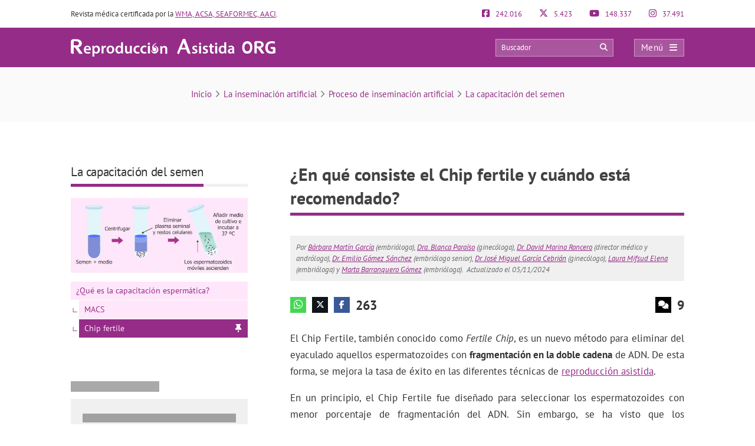

--- FILE ---
content_type: text/html; charset=UTF-8
request_url: https://www.reproduccionasistida.org/chip-fertile/
body_size: 45259
content:
<!DOCTYPE html><html lang="es"><head><script data-no-optimize="1">var litespeed_docref=sessionStorage.getItem("litespeed_docref");litespeed_docref&&(Object.defineProperty(document,"referrer",{get:function(){return litespeed_docref}}),sessionStorage.removeItem("litespeed_docref"));</script> <meta http-equiv="Content-Type" content="text/html; charset=UTF-8" /><meta http-equiv="X-UA-Compatible" content="IE=edge" /><meta name="viewport" content="width=device-width, initial-scale=1, minimum-scale=1.0, shrink-to-fit=no"><title>¿En qué consiste el Chip fertile y cuándo está recomendado?</title><style>:root{--primary-color: #952C87 !important;--secondary-color: #0C70BF !important;--dark-color:#631D59 !important;}
@media only screen and (min-width: 480px){/*.ad_container .adsbygoogle::after{content:'Publicidad' !important;}*/ .ad_container::before{content:'Publicidad' !important;} }
@media only screen and (max-width: 479px){/*.ad_container .adsbygoogle::before{content:'Publicidad' !important;}*/ .ad_container::before{content:'Publicidad' !important;} }</style><link rel="preload" href="https://www.reproduccionasistida.org/wp-content/themes/dcipmulti/dist/fonts/pt-sans-v8-latin-700.woff2" as="font" type="font/woff2" crossorigin><link rel="profile" href="https://gmpg.org/xfn/11" /><link rel="shortcut icon" type="image/png" href="https://www.reproduccionasistida.org/wp-content/themes/dcipmulti/theme_repro/images/favicon.png" /><link rel="apple-touch-icon-precomposed" href="https://www.reproduccionasistida.org/wp-content/themes/dcipmulti/theme_repro/images/favicon152px.png"><link rel="apple-touch-icon-precomposed" sizes="152x152" href="https://www.reproduccionasistida.org/wp-content/themes/dcipmulti/theme_repro/images/favicon152px.png"><link rel="apple-touch-icon-precomposed" sizes="167x167" href="https://www.reproduccionasistida.org/wp-content/themes/dcipmulti/theme_repro/images/favicon167px.png"><link rel="alternate" hreflang="en" href="https://www.invitra.com/en/fertile-chip/" /><link rel="alternate" hreflang="de" href="https://www.invitra.de/fertile-chip/" /><link rel="alternate" hreflang="ca" href="https://invitra.cat/en-que-consisteix-el-xip-fertile-i-quan-esta-recomanat/" /><link rel="alternate" hreflang="es" href="https://www.reproduccionasistida.org/chip-fertile/" /><meta name='robots' content='index, follow, max-image-preview:large, max-snippet:-1, max-video-preview:-1' /><meta name="description" content="El Fertile Chip es un moderno e innovador dispositivo que permite seleccionar los espermatozoides con menor porcentaje de fragmentación en la doble cadena de ADN de los espermatozoides. Esta técnica complementaria ofrece numerosas ventajas para la reproducción asistida, además de reducir la tasa de aborto espontáneo." /><link rel="canonical" href="https://www.reproduccionasistida.org/chip-fertile/" /><meta property="og:locale" content="es_ES" /><meta property="og:type" content="article" /><meta property="og:title" content="¿En qué consiste el Chip fertile y cuándo está recomendado?" /><meta property="og:description" content="El Fertile Chip es un moderno e innovador dispositivo que permite seleccionar los espermatozoides con menor porcentaje de fragmentación en la doble cadena de ADN de los espermatozoides. Esta técnica complementaria ofrece numerosas ventajas para la reproducción asistida, además de reducir la tasa de aborto espontáneo." /><meta property="og:url" content="https://www.reproduccionasistida.org/chip-fertile/" /><meta property="og:site_name" content="Reproducción Asistida ORG" /><meta property="article:publisher" content="https://www.facebook.com/reproduccionasistida/" /><meta property="article:published_time" content="2024-11-05T04:20:51+00:00" /><meta property="article:modified_time" content="2024-11-13T11:16:50+00:00" /><meta property="og:image" content="https://www.reproduccionasistida.org/wp-content/uploads/2020/10/dispositivo-chip-fertile.png" /><meta property="og:image:width" content="2400" /><meta property="og:image:height" content="1020" /><meta property="og:image:type" content="image/png" /><meta name="author" content="José Miguel García Cebrián" /><meta name="twitter:card" content="summary_large_image" /><meta name="twitter:creator" content="@reproduccion" /><meta name="twitter:site" content="@reproduccion" /><meta name="twitter:label1" content="Escrito por" /><meta name="twitter:data1" content="José Miguel García Cebrián" /><meta name="twitter:label2" content="Tiempo de lectura" /><meta name="twitter:data2" content="5 minutos" /><link rel='dns-prefetch' href='//www.google-analytics.com' /><link rel='dns-prefetch' href='//www.googletagservices.com' /><link rel='dns-prefetch' href='//adservice.google.com' /><link rel='dns-prefetch' href='//securepubads.g.doubleclick.net' /><link rel='dns-prefetch' href='//stats.g.doubleclick.net' /><link rel="alternate" title="oEmbed (JSON)" type="application/json+oembed" href="https://www.reproduccionasistida.org/wp-json/oembed/1.0/embed?url=https%3A%2F%2Fwww.reproduccionasistida.org%2Fchip-fertile%2F" /><link rel="alternate" title="oEmbed (XML)" type="text/xml+oembed" href="https://www.reproduccionasistida.org/wp-json/oembed/1.0/embed?url=https%3A%2F%2Fwww.reproduccionasistida.org%2Fchip-fertile%2F&#038;format=xml" /><style id='wp-img-auto-sizes-contain-inline-css' type='text/css'>img:is([sizes=auto i],[sizes^="auto," i]){contain-intrinsic-size:3000px 1500px}
/*# sourceURL=wp-img-auto-sizes-contain-inline-css */</style><style id="litespeed-ccss">:root{--primary-color:#952C87 !important;--secondary-color:#0C70BF !important;--dark-color:#631D59 !important}img:is([sizes="auto"i],[sizes^="auto,"i]){contain-intrinsic-size:3000px 1500px}:root{--wp--preset--aspect-ratio--square:1;--wp--preset--aspect-ratio--4-3:4/3;--wp--preset--aspect-ratio--3-4:3/4;--wp--preset--aspect-ratio--3-2:3/2;--wp--preset--aspect-ratio--2-3:2/3;--wp--preset--aspect-ratio--16-9:16/9;--wp--preset--aspect-ratio--9-16:9/16;--wp--preset--color--black:#000000;--wp--preset--color--cyan-bluish-gray:#abb8c3;--wp--preset--color--white:#ffffff;--wp--preset--color--pale-pink:#f78da7;--wp--preset--color--vivid-red:#cf2e2e;--wp--preset--color--luminous-vivid-orange:#ff6900;--wp--preset--color--luminous-vivid-amber:#fcb900;--wp--preset--color--light-green-cyan:#7bdcb5;--wp--preset--color--vivid-green-cyan:#00d084;--wp--preset--color--pale-cyan-blue:#8ed1fc;--wp--preset--color--vivid-cyan-blue:#0693e3;--wp--preset--color--vivid-purple:#9b51e0;--wp--preset--gradient--vivid-cyan-blue-to-vivid-purple:linear-gradient(135deg,rgba(6,147,227,1) 0%,rgb(155,81,224) 100%);--wp--preset--gradient--light-green-cyan-to-vivid-green-cyan:linear-gradient(135deg,rgb(122,220,180) 0%,rgb(0,208,130) 100%);--wp--preset--gradient--luminous-vivid-amber-to-luminous-vivid-orange:linear-gradient(135deg,rgba(252,185,0,1) 0%,rgba(255,105,0,1) 100%);--wp--preset--gradient--luminous-vivid-orange-to-vivid-red:linear-gradient(135deg,rgba(255,105,0,1) 0%,rgb(207,46,46) 100%);--wp--preset--gradient--very-light-gray-to-cyan-bluish-gray:linear-gradient(135deg,rgb(238,238,238) 0%,rgb(169,184,195) 100%);--wp--preset--gradient--cool-to-warm-spectrum:linear-gradient(135deg,rgb(74,234,220) 0%,rgb(151,120,209) 20%,rgb(207,42,186) 40%,rgb(238,44,130) 60%,rgb(251,105,98) 80%,rgb(254,248,76) 100%);--wp--preset--gradient--blush-light-purple:linear-gradient(135deg,rgb(255,206,236) 0%,rgb(152,150,240) 100%);--wp--preset--gradient--blush-bordeaux:linear-gradient(135deg,rgb(254,205,165) 0%,rgb(254,45,45) 50%,rgb(107,0,62) 100%);--wp--preset--gradient--luminous-dusk:linear-gradient(135deg,rgb(255,203,112) 0%,rgb(199,81,192) 50%,rgb(65,88,208) 100%);--wp--preset--gradient--pale-ocean:linear-gradient(135deg,rgb(255,245,203) 0%,rgb(182,227,212) 50%,rgb(51,167,181) 100%);--wp--preset--gradient--electric-grass:linear-gradient(135deg,rgb(202,248,128) 0%,rgb(113,206,126) 100%);--wp--preset--gradient--midnight:linear-gradient(135deg,rgb(2,3,129) 0%,rgb(40,116,252) 100%);--wp--preset--font-size--small:13px;--wp--preset--font-size--medium:20px;--wp--preset--font-size--large:36px;--wp--preset--font-size--x-large:42px;--wp--preset--spacing--20:0.44rem;--wp--preset--spacing--30:0.67rem;--wp--preset--spacing--40:1rem;--wp--preset--spacing--50:1.5rem;--wp--preset--spacing--60:2.25rem;--wp--preset--spacing--70:3.38rem;--wp--preset--spacing--80:5.06rem;--wp--preset--shadow--natural:6px 6px 9px rgba(0, 0, 0, 0.2);--wp--preset--shadow--deep:12px 12px 50px rgba(0, 0, 0, 0.4);--wp--preset--shadow--sharp:6px 6px 0px rgba(0, 0, 0, 0.2);--wp--preset--shadow--outlined:6px 6px 0px -3px rgba(255, 255, 255, 1), 6px 6px rgba(0, 0, 0, 1);--wp--preset--shadow--crisp:6px 6px 0px rgba(0, 0, 0, 1)}a{color:var(--primary-color);text-decoration:none}#posting-login{color:var(--primary-color);padding:10px;background:#F9F6F6;border-top:5px solid var(--primary-color);width:670px;margin-top:-29px}#posting-login .login-foro-input{margin:0 0 15px!important;padding:5px!important;width:95.2%;border:1px solid var(--primary-color)!important}#posting-login .login-foro-submit{width:100%;border:1px solid var(--primary-color);background-color:var(--primary-color);color:#FFF;margin-bottom:10px;padding:8px 0;font-size:14px;display:inline-block;text-align:center;border-radius:4px}#posting-login .rememberlink{font-size:11px}#posting-login .login-form-title-block{text-align:center;padding-bottom:20px;font-size:15px;color:#333}#posting-login .login-form-block-izq{width:49%;display:inline;float:left;border-right:1px solid var(--primary-color)}#posting-login .login-form-block-dcha{width:49%;display:inline;float:left}#posting-login .sep-login-form-block{padding:10px 60px}#posting-login .login-form-block-dcha .login-foro-submit{margin-top:86px}#posting-login label{color:#333}@media only screen and (max-width:767px) and (min-width:480px){#posting-login .login-form-block-izq{width:100%;border-bottom:1px solid var(--primary-color);border-right:none;padding-bottom:30px;margin-bottom:30px}#posting-login .login-form-block-dcha{width:100%}#posting-login .login-form-block-dcha .login-foro-submit{margin-top:0}}@media only screen and (max-width:479px){#posting-login .login-form-block-izq{width:100%!important;border-bottom:1px solid var(--primary-color);border-right:none;padding-bottom:30px;margin-bottom:30px}#posting-login .login-form-block-dcha{width:100%!important}#posting-login .login-form-block-dcha .login-foro-submit{margin-top:0}#posting-login .login-foro-input{max-width:100%}#posting-login .sep-login-form-block{padding:10px 30px}}:root{--bs-blue:#0d6efd;--bs-indigo:#6610f2;--bs-purple:#6f42c1;--bs-pink:#d63384;--bs-red:#dc3545;--bs-orange:#fd7e14;--bs-yellow:#ffc107;--bs-green:#198754;--bs-teal:#20c997;--bs-cyan:#0dcaf0;--bs-black:#000;--bs-white:#fff;--bs-gray:#6c757d;--bs-gray-dark:#343a40;--bs-gray-100:#f8f9fa;--bs-gray-200:#e9ecef;--bs-gray-300:#dee2e6;--bs-gray-400:#ced4da;--bs-gray-500:#adb5bd;--bs-gray-600:#6c757d;--bs-gray-700:#495057;--bs-gray-800:#343a40;--bs-gray-900:#212529;--bs-primary:#0d6efd;--bs-secondary:#6c757d;--bs-success:#198754;--bs-info:#0dcaf0;--bs-warning:#ffc107;--bs-danger:#dc3545;--bs-light:#f8f9fa;--bs-dark:#212529;--bs-primary-rgb:13, 110, 253;--bs-secondary-rgb:108, 117, 125;--bs-success-rgb:25, 135, 84;--bs-info-rgb:13, 202, 240;--bs-warning-rgb:255, 193, 7;--bs-danger-rgb:220, 53, 69;--bs-light-rgb:248, 249, 250;--bs-dark-rgb:33, 37, 41;--bs-primary-text-emphasis:#052c65;--bs-secondary-text-emphasis:#2b2f32;--bs-success-text-emphasis:#0a3622;--bs-info-text-emphasis:#055160;--bs-warning-text-emphasis:#664d03;--bs-danger-text-emphasis:#58151c;--bs-light-text-emphasis:#495057;--bs-dark-text-emphasis:#495057;--bs-primary-bg-subtle:#cfe2ff;--bs-secondary-bg-subtle:#e2e3e5;--bs-success-bg-subtle:#d1e7dd;--bs-info-bg-subtle:#cff4fc;--bs-warning-bg-subtle:#fff3cd;--bs-danger-bg-subtle:#f8d7da;--bs-light-bg-subtle:#fcfcfd;--bs-dark-bg-subtle:#ced4da;--bs-primary-border-subtle:#9ec5fe;--bs-secondary-border-subtle:#c4c8cb;--bs-success-border-subtle:#a3cfbb;--bs-info-border-subtle:#9eeaf9;--bs-warning-border-subtle:#ffe69c;--bs-danger-border-subtle:#f1aeb5;--bs-light-border-subtle:#e9ecef;--bs-dark-border-subtle:#adb5bd;--bs-white-rgb:255, 255, 255;--bs-black-rgb:0, 0, 0;--bs-font-sans-serif:system-ui, -apple-system, "Segoe UI", Roboto, "Helvetica Neue", "Noto Sans", "Liberation Sans", Arial, sans-serif, "Apple Color Emoji", "Segoe UI Emoji", "Segoe UI Symbol", "Noto Color Emoji";--bs-font-monospace:SFMono-Regular, Menlo, Monaco, Consolas, "Liberation Mono", "Courier New", monospace;--bs-gradient:linear-gradient(180deg, rgba(255, 255, 255, 0.15), rgba(255, 255, 255, 0));--bs-body-font-family:var(--bs-font-sans-serif);--bs-body-font-size:1rem;--bs-body-font-weight:400;--bs-body-line-height:1.5;--bs-body-color:#212529;--bs-body-color-rgb:33, 37, 41;--bs-body-bg:#fff;--bs-body-bg-rgb:255, 255, 255;--bs-emphasis-color:#000;--bs-emphasis-color-rgb:0, 0, 0;--bs-secondary-color:rgba(33, 37, 41, 0.75);--bs-secondary-color-rgb:33, 37, 41;--bs-secondary-bg:#e9ecef;--bs-secondary-bg-rgb:233, 236, 239;--bs-tertiary-color:rgba(33, 37, 41, 0.5);--bs-tertiary-color-rgb:33, 37, 41;--bs-tertiary-bg:#f8f9fa;--bs-tertiary-bg-rgb:248, 249, 250;--bs-heading-color:inherit;--bs-link-color:#0d6efd;--bs-link-color-rgb:13, 110, 253;--bs-link-decoration:underline;--bs-link-hover-color:#0a58ca;--bs-link-hover-color-rgb:10, 88, 202;--bs-code-color:#d63384;--bs-highlight-color:#212529;--bs-highlight-bg:#fff3cd;--bs-border-width:1px;--bs-border-style:solid;--bs-border-color:#dee2e6;--bs-border-color-translucent:rgba(0, 0, 0, 0.175);--bs-border-radius:0.375rem;--bs-border-radius-sm:0.25rem;--bs-border-radius-lg:0.5rem;--bs-border-radius-xl:1rem;--bs-border-radius-xxl:2rem;--bs-border-radius-2xl:var(--bs-border-radius-xxl);--bs-border-radius-pill:50rem;--bs-box-shadow:0 0.5rem 1rem rgba(0, 0, 0, 0.15);--bs-box-shadow-sm:0 0.125rem 0.25rem rgba(0, 0, 0, 0.075);--bs-box-shadow-lg:0 1rem 3rem rgba(0, 0, 0, 0.175);--bs-box-shadow-inset:inset 0 1px 2px rgba(0, 0, 0, 0.075);--bs-focus-ring-width:0.25rem;--bs-focus-ring-opacity:0.25;--bs-focus-ring-color:rgba(13, 110, 253, 0.25);--bs-form-valid-color:#198754;--bs-form-valid-border-color:#198754;--bs-form-invalid-color:#dc3545;--bs-form-invalid-border-color:#dc3545}*,*::before,*::after{box-sizing:border-box}@media (prefers-reduced-motion:no-preference){:root{scroll-behavior:smooth}}body{margin:0;font-family:var(--bs-body-font-family);font-size:var(--bs-body-font-size);font-weight:var(--bs-body-font-weight);line-height:var(--bs-body-line-height);color:var(--bs-body-color);text-align:var(--bs-body-text-align);background-color:var(--bs-body-bg);-webkit-text-size-adjust:100%}h4,h3,h1{margin-top:0;margin-bottom:.5rem;font-weight:500;line-height:1.2;color:var(--bs-heading-color)}h1{font-size:calc(1.375rem + 1.5vw)}@media (min-width:1200px){h1{font-size:2.5rem}}h3{font-size:calc(1.3rem + 0.6vw)}@media (min-width:1200px){h3{font-size:1.75rem}}h4{font-size:calc(1.275rem + 0.3vw)}@media (min-width:1200px){h4{font-size:1.5rem}}p{margin-top:0;margin-bottom:1rem}ul{padding-left:2rem}ul{margin-top:0;margin-bottom:1rem}ul ul{margin-bottom:0}strong{font-weight:bolder}a{color:rgba(var(--bs-link-color-rgb),var(--bs-link-opacity,1));text-decoration:underline}img,svg{vertical-align:middle}table{caption-side:bottom;border-collapse:collapse}th{text-align:inherit;text-align:-webkit-match-parent}thead,tbody,tr,td,th{border-color:inherit;border-style:solid;border-width:0}label{display:inline-block}button{border-radius:0}input,button{margin:0;font-family:inherit;font-size:inherit;line-height:inherit}button{text-transform:none}button,[type=button],[type=submit]{-webkit-appearance:button}::-moz-focus-inner{padding:0;border-style:none}::-webkit-datetime-edit-fields-wrapper,::-webkit-datetime-edit-text,::-webkit-datetime-edit-minute,::-webkit-datetime-edit-hour-field,::-webkit-datetime-edit-day-field,::-webkit-datetime-edit-month-field,::-webkit-datetime-edit-year-field{padding:0}::-webkit-inner-spin-button{height:auto}::-webkit-search-decoration{-webkit-appearance:none}::-webkit-color-swatch-wrapper{padding:0}::file-selector-button{font:inherit;-webkit-appearance:button}.container{--bs-gutter-x:1.5rem;--bs-gutter-y:0;width:100%;padding-right:calc(var(--bs-gutter-x)*0.5);padding-left:calc(var(--bs-gutter-x)*0.5);margin-right:auto;margin-left:auto}@media (min-width:576px){.container{max-width:540px}}@media (min-width:768px){.container{max-width:720px}}@media (min-width:992px){.container{max-width:960px}}@media (min-width:1200px){.container{max-width:1140px}}@media (min-width:1400px){.container{max-width:1320px}}:root{--bs-breakpoint-xs:0;--bs-breakpoint-sm:576px;--bs-breakpoint-md:768px;--bs-breakpoint-lg:992px;--bs-breakpoint-xl:1200px;--bs-breakpoint-xxl:1400px}.row{--bs-gutter-x:1.5rem;--bs-gutter-y:0;display:flex;flex-wrap:wrap;margin-top:calc(-1*var(--bs-gutter-y));margin-right:calc(-0.5*var(--bs-gutter-x));margin-left:calc(-0.5*var(--bs-gutter-x))}.row>*{flex-shrink:0;width:100%;max-width:100%;padding-right:calc(var(--bs-gutter-x)*0.5);padding-left:calc(var(--bs-gutter-x)*0.5);margin-top:var(--bs-gutter-y)}.col-4{flex:0 0 auto;width:33.33333333%}.col-5{flex:0 0 auto;width:41.66666667%}.col-6{flex:0 0 auto;width:50%}.col-7{flex:0 0 auto;width:58.33333333%}.col-8{flex:0 0 auto;width:66.66666667%}.col-12{flex:0 0 auto;width:100%}@media (min-width:576px){.col-sm-5{flex:0 0 auto;width:41.66666667%}.col-sm-7{flex:0 0 auto;width:58.33333333%}}@media (min-width:768px){.col-md-3{flex:0 0 auto;width:25%}.col-md-9{flex:0 0 auto;width:75%}}.form-control{display:block;width:100%;padding:.375rem .75rem;font-size:1rem;font-weight:400;line-height:1.5;color:var(--bs-body-color);-webkit-appearance:none;-moz-appearance:none;appearance:none;background-color:var(--bs-body-bg);background-clip:padding-box;border:var(--bs-border-width) solid var(--bs-border-color);border-radius:var(--bs-border-radius)}.form-control::-webkit-date-and-time-value{min-width:85px;height:1.5em;margin:0}.form-control::-webkit-datetime-edit{display:block;padding:0}.form-control::-moz-placeholder{color:var(--bs-secondary-color);opacity:1}.placeholder{display:inline-block;min-height:1em;vertical-align:middle;background-color:currentcolor;opacity:.5}.placeholder-glow .placeholder{animation:placeholder-glow 2s ease-in-out infinite}@keyframes placeholder-glow{50%{opacity:.2}}.d-flex{display:flex!important}.fa{font-family:var(--fa-style-family,"Font Awesome 6 Pro");font-weight:var(--fa-style,900)}.far,.fab,.fa{-moz-osx-font-smoothing:grayscale;-webkit-font-smoothing:antialiased;display:var(--fa-display,inline-block);font-style:normal;font-feature-settings:normal;font-variant:normal;line-height:1;text-rendering:auto}.far::before,.fab::before,.fa::before{content:var(--fa)}.far{font-family:"Font Awesome 6 Pro"}.fab{font-family:"Font Awesome 6 Brands"}.fa-lg{font-size:1.25em;line-height:.05em;vertical-align:-.075em}.fa-spin{animation-name:fa-spin;animation-delay:var(--fa-animation-delay,0s);animation-direction:var(--fa-animation-direction,normal);animation-duration:var(--fa-animation-duration,2s);animation-iteration-count:var(--fa-animation-iteration-count,infinite);animation-timing-function:var(--fa-animation-timing,linear)}@media (prefers-reduced-motion:reduce){.fa-spin{animation-delay:-1ms;animation-duration:1ms;animation-iteration-count:1}}@keyframes fa-spin{0%{transform:rotate(0deg)}100%{transform:rotate(360deg)}}.fa-angle-right{--fa:"\f105";--fa--fa:"\f105\f105"}.fa-arrow-circle-right{--fa:"\f0a9";--fa--fa:"\f0a9\f0a9"}.fa-arrow-circle-up{--fa:"\f0aa";--fa--fa:"\f0aa\f0aa"}.fa-bars{--fa:"\f0c9";--fa--fa:"\f0c9\f0c9"}.fa-comments{--fa:"\f086";--fa--fa:"\f086\f086"}.fa-search{--fa:"\f002";--fa--fa:"\f002\f002"}.fa-spinner-third{--fa:"\f3f4";--fa--fa:"\f3f4\f3f4"}.fa-times{--fa:"\f00d";--fa--fa:"\f00d\f00d"}.fab{font-weight:400}:root,:host{--fa-style-family-brands:'Font Awesome 6 Brands';--fa-font-brands:normal 400 1em/1 'Font Awesome 6 Brands'}.fa-facebook-f{--fa:"\f39e";--fa--fa:"\f39e\f39e"}.fa-facebook-square{--fa:"\f082";--fa--fa:"\f082\f082"}.fa-instagram{--fa:"\f16d";--fa--fa:"\f16d\f16d"}.fa-tiktok{--fa:"\e07b";--fa--fa:"\e07b\e07b"}.fa-whatsapp{--fa:"\f232";--fa--fa:"\f232\f232"}.fa-x-twitter{--fa:"\e61b";--fa--fa:"\e61b\e61b"}.fa-youtube{--fa:"\f167";--fa--fa:"\f167\f167"}:root,:host{--fa-style-family-classic:'Font Awesome 6 Pro';--fa-font-light:normal 300 1em/1 'Font Awesome 6 Pro'}:root,:host{--fa-style-family-classic:'Font Awesome 6 Pro';--fa-font-regular:normal 400 1em/1 'Font Awesome 6 Pro'}.far{font-weight:400}:root,:host{--fa-style-family-classic:'Font Awesome 6 Pro';--fa-font-solid:normal 900 1em/1 'Font Awesome 6 Pro'}:root{--primary-color:#952c87;--secondary-color:#0072cb;--dark-color:#631D59}h1,h3,h4{font-weight:400;margin:0}*{padding:0;margin:0;list-style:none;border:none 0}ul{margin:0;padding-left:0}html{touch-action:manipulation}body{color:#333;font-family:"PT Sans",Arial,Verdana,sans-serif;font-size:13px;background-image:none!important;background-color:#fff}a{color:var(--primary-color);text-decoration:none}.wrapper{width:100%;position:relative;z-index:1;margin:0 auto 0 0;background:#FFF}.container{max-width:1040px;margin:0 auto;padding:0}#main-content{margin:0 auto 0 auto;position:relative;z-index:0}.bloque-full-width{width:100vw;position:relative;left:50%;right:50%;margin-left:-50vw;margin-right:-50vw}section.two-columns-responsive.sidebar-left{display:grid;grid-template-columns:300px 1fr;-moz-column-gap:4.5rem;column-gap:4.5rem}.sidebar-narrow-left .sidebar{padding-left:0;border:none}.sidebar{float:left;width:300px}.sidebar-narrow-left .sidebar{float:right}.twocolumns .single-sidebar{width:300px}@media only screen and (min-width:993px){section.two-columns-responsive.sidebar-left #content{grid-column-start:2}section.two-columns-responsive.sidebar-left aside{grid-column-start:1;grid-row-start:1}}@media only screen and (max-width:992px){#main-content section.two-columns-responsive{grid-template-columns:1fr}}@media only screen and (min-width:1220px){.twocolumns .single-sidebar{width:300px;margin-top:20px;margin-left:0}}@media only screen and (min-width:479px) and (max-width:1219px){.container{max-width:944px!important;padding:0 15px}.container .container:not(:has(#breadcrumb)){padding:0}}@media only screen and (max-width:1219px){.twocolumns .single-sidebar{margin-right:15px}}@media only screen and (max-width:985px) and (min-width:768px){.twocolumns .single-social{margin:0}.twocolumns .single-sidebar{margin-right:0}}@media only screen and (max-width:767px) and (min-width:480px){.twocolumns .single-social{margin:0}.twocolumns .single-sidebar{margin-right:0}}@media only screen and (max-width:767px) and (min-width:480px){.content,.sidebar{float:none}}@media only screen and (max-width:479px){.container,.content,.sidebar{width:410px!important}.content,.sidebar{float:none}.container{width:100%!important;overflow:hidden}#main-content{width:90%!important;display:flex;flex-direction:column}.content{margin:0 auto;width:100%!important}.twocolumns .single-social{margin:0}.twocolumns .single-sidebar{margin-right:0}}.herencia-comeback{margin-bottom:70px;display:none}.herencia-comeback .herencia-comeback-title{font-size:18px;color:#333;line-height:22px;margin-bottom:12px;font-weight:700}.herencia-comeback .volver-group:first-child{margin-top:0}#volver-herencia{width:100%}.volver-group{width:100%}.volver-title{font-size:15px;color:var(--primary-color);font-weight:700;background-color:#ffe6fb;padding:10px;text-align:left;text-overflow:ellipsis;overflow:hidden;white-space:nowrap}.volver-title .fa{margin-right:10px}div .volver-group:first-child{margin-top:0}div .volver-group{margin-top:15px}.bloque-calculadora{font-family:"PT Sans"}.bloque-calculadora-titulo{font-size:18px;color:#333;line-height:22px;margin-bottom:12px;font-weight:700}.bloque-calculadora-box{background-color:#f0f0f0;color:#333;line-height:22px;padding:20px;font-size:15px}@media only screen and (max-width:1219px){.sidebar-narrow-left .sidebar{padding:0;margin:0;border:0 none;float:right}}@media only screen and (max-width:985px) and (min-width:768px){.sidebar-narrow-left .sidebar,.sidebar{clear:both;float:none!important;width:50%;margin:0 auto!important}}@media only screen and (max-width:767px) and (min-width:480px){.sidebar-narrow-left .sidebar,.sidebar{clear:both;float:none!important;width:100%;margin:0 auto}}@media only screen and (max-width:767px) and (min-width:480px){.sidebar-narrow-left .sidebar{clear:both;margin-left:0;padding-left:0;margin-top:30px;float:none}}@media only screen and (max-width:479px){.sidebar{margin:40px auto 0 auto!important;width:100%!important}.sidebar-narrow-left .sidebar,.sidebar{clear:both;float:none!important;width:100%;margin:0 auto}}.post-inner{padding:20px 0}.entry{line-height:1.5}.entry p{padding-top:0;padding-bottom:1em;text-align:justify;font-size:17px;line-height:1.7;overflow:hidden;margin:0}.entry p a{text-decoration:underline}@media only screen and (max-width:985px) and (min-width:768px){.herencia-comeback{display:none}}@media only screen and (max-width:479px){.post-inner{padding:10px 0}.entry p{text-align:left}.indice_contenido{padding:30px 20px}}.contenedor-fix{position:sticky;top:5rem;margin-bottom:4rem}@media only screen and (max-width:985px) and (min-width:768px){.contenedor-fix{position:inherit!important}#single-sidebar-fix{position:inherit!important}}@media only screen and (max-width:767px) and (min-width:480px){.contenedor-fix{position:inherit!important}#single-sidebar-fix{position:inherit!important}}@media only screen and (max-width:479px){.contenedor-fix{position:inherit!important}#single-sidebar-fix{position:inherit!important}}.form-control{display:block;width:100%;height:34px;padding:6px 12px;font-size:13px;line-height:1.42857143;color:#555;background-color:#fff;background-image:none;border:#ccc solid 1px;border-radius:4px;box-shadow:0 1px 1px rgb(0 0 0/.075) inset;overflow:hidden}:root{--primary-color:#86198f;--primary-light:#f0abfc;--primary-dark:#6b21a8;--fuchsia-600:#c026d3;--fuchsia-400:#e879f9;--fuchsia-800:#86198f;--green-500:#22c55e;--red-500:#ef4444;--blue-100:#dbeafe;--blue-800:#1e40af;--gray-50:#f9fafb;--gray-100:#f3f4f6;--gray-200:#e5e7eb;--gray-300:#d1d5db;--gray-500:#6b7280;--gray-600:#4b5563;--gray-700:#374151;--gray-800:#1f2937;--gray-900:#111827;--white:#ffffff;--yellow-500:#eab308;--green-accessible:#1d8545;--red-accessible:#dc2626;--yellow-accessible:#ca8a04;--gray-accessible:#aaaaaa;--shadow-md:0 4px 6px -1px #0000001a, 0 2px 4px -2px #0000001a;--shadow-lg:0 10px 15px -3px #0000001a, 0 4px 6px -4px #0000001a;--shadow-xl:0 20px 25px -5px #0000001a, 0 8px 10px -6px #0000001a;--shadow-2xl:0 25px 50px -12px #00000040}.pre-header{padding:15px 0;font-size:13px;line-height:17px;color:#333;display:flex;justify-content:space-between}.pre-header-socials{flex-grow:1;display:flex;justify-content:space-between}.pre-header-claim{flex-grow:4}.pre-header>div:first-child a{text-decoration:underline}.pre-header-social em{font-size:15px;margin-right:7px}@media only screen and (min-width:479px) and (max-width:1219px){.pre-header{padding:15px}}.header-bar{background-color:var(--primary-color);padding:18px 0;position:relative}.header-bar .container{height:31px}.header-bar .header-main .container{display:flex;justify-content:space-between;align-items:center;overflow:visible}.header-bar .logo{margin:0 .5em 0 0;flex-grow:2}.header-bar .logo img{width:100%}.header-post-title{white-space:nowrap;overflow:hidden;text-overflow:ellipsis;color:#fff;font-size:15px;line-height:2;text-align:right}.header-bar-socials{display:flex}.header-bar-socials a,.header-bar-socials button{margin-left:7px;border:solid 1px rgb(255 255 255/.3);background-color:#631d59;color:#fff;width:26px;text-align:center;padding:3px 0;font-size:14px}.header-bar-socials-contador{color:#fff;font-size:20px;font-weight:700;width:50px;margin-right:10px;text-align:right}.header-main{opacity:1;height:inherit;transform:translateY(0)}.header-hidden{opacity:0;height:0;overflow:hidden;transform:translateY(-100%)}header#theme-header{margin:0;position:relative;z-index:2}header#theme-header:after{display:block;visibility:hidden;clear:both;height:0;content:"."}@media only screen and (max-width:985px) and (min-width:768px){.header-hidden{float:none}.header-bar-socials-contador{display:none}.header-bar-socials{justify-content:flex-end}.header-bar-socials>*:last-child{display:none}}@media only screen and (max-width:767px) and (min-width:480px){.header-hidden{float:none}.header-bar-socials-contador{display:none}.header-bar-socials{justify-content:flex-end}.header-bar-socials>*:last-child{display:none}}@media only screen and (max-width:320px){.header-bar .logo img{max-height:30px;max-width:188px}.header-bar-socials a,.header-bar-socials button{margin-left:3px}}@media only screen and (max-width:767px) and (min-width:480px){.pre-header-claim{display:none}.pre-header-socials{text-align:center!important}.header-bar .logo img{max-height:30px;max-width:200px}}@media only screen and (max-width:479px){header#theme-header{width:100%!important}.pre-header{width:90%!important;margin:auto}.header-bar .container{width:90%!important}.pre-header-claim{display:none}.header-bar .logo img{max-height:30px;max-width:200px}.header-hidden{float:none}.header-bar-socials-contador{display:none}.header-bar-socials{margin-left:0}.header-bar-socials>*:last-child{display:none}.header-bar{padding:8px 0}.header-bar .logo img{width:90%}}.topnav{display:flex;align-items:center}.topnav-search{position:relative;display:inline-block}.topnav_search_input{width:200px;height:30px;background-color:rgb(255 255 255/.2);padding:15px 35px 15px 10px;outline:solid 1px rgb(255 255 255/.4);outline-offset:-1px}.topnav_search_input::-moz-placeholder{color:#fff}.topnav_search_icon{position:absolute;top:5px;right:10px;color:#fff;background:#fff0}.topnav-menu{display:inline-block}.topnav-menu>button.topnav-dark{display:flex;width:85px;height:30px;align-items:center;justify-content:space-around;background:rgb(255 255 255/.2);color:#fff;font-size:15px;letter-spacing:.38px;padding:0 .8em;margin-left:35px;text-decoration:none;outline:solid 1px rgb(255 255 255/.4);outline-offset:-1px}.topnav-menu>button.topnav-dark .fa{margin-left:10px}@media only screen and (max-width:767px) and (min-width:480px){.topnav-menu>button.topnav-dark{margin-left:0}.topnav-search{display:none}}@media only screen and (max-width:479px){.topnav-search{display:none}.topnav-menu>button.topnav-dark{margin-left:0;padding:4px 15px}}.sidenav{display:none;opacity:0;height:100%;width:0;position:fixed;z-index:10;top:0;right:0;background-color:#efefef;overflow-x:hidden}.sidenav .closebtn{width:100%;display:flex;justify-content:space-between;align-items:center;background:var(--primary-color);color:#FFF;padding:12px 15px;position:relative;font-size:17px;text-align:left}.sidenav ul{list-style-type:none;font-family:"PT Sans";white-space:nowrap}.sidenav ul.menu{padding-left:0;margin-top:5px}.sidenav ul.menu>li{padding:10px 12px 9px 16px;border-bottom:1px solid #CCC}.sidenav ul.sub-menu{padding-left:20px;margin:5px 0}.sidenav ul.sub-menu a{position:relative}.sidenav ul.sub-menu li a:before{font-family:"Font Awesome 6 Pro";content:"";position:absolute;left:-20px;margin-top:2px;color:var(--primary-color);opacity:.69999998807907;transform:rotate(45deg)}.overlay3{height:100%;width:0;position:fixed;z-index:10;top:0;left:0;background-color:rgb(0 0 0/.9);overflow-y:auto;overflow-x:hidden;text-align:center;opacity:0}.sidenav_box{border-bottom:1px solid #CCC;padding:10px 12px 12px 16px;background:#ddd}.search_box_input{display:inline-block;vertical-align:middle;width:80%}.search_box_btn{display:inline-block;vertical-align:middle;width:17%;margin-left:3%}.search_box_btn button.btn_search{background:var(--primary-color);color:#FFF;border:none;padding:7px 5px 9px 5px;font-size:13px;border-radius:4px;width:100%}.bloque-full-width.full-breadcrumbs{background:#fafafa;margin-top:0;margin-bottom:45px}.bloque-full-width .breadcrumbs{padding:35px 0;font-size:15px;color:#737373;text-align:center}.bc_sep{display:inline-block;min-width:20px;text-align:center}@media only screen and (max-width:767px){.bloque-full-width .breadcrumbs{padding:25px 0;text-align:left}.bloque-full-width .breadcrumbs{font-size:13px}}@media only screen and (max-width:479px){.bloque-full-width.full-breadcrumbs{background:#fff;margin-bottom:0}.bloque-full-width.full-breadcrumbs .container{width:90%!important}}.ripple{background-position:center}#reprofooterFixed{--footerMargin:0px;--border-size:0.20rem;--angle:0deg}#reprofooterFixed.new_mobile_footer{background-origin:border-box;bottom:var(--footerMargin);display:none;font-family:PT Sans;left:var(--footerMargin);overflow:hidden;position:fixed;right:var(--footerMargin);z-index:8;border:none;background-color:var(--primary-color);color:#fff;min-height:47px}@media only screen and (max-width:992px){#reprofooterFixed.new_mobile_footer{display:grid!important;place-items:center}}#reprofooterFixed .footer-action{width:90%}#reprofooterFixed .footer-action-anchor-wrapper{display:grid;width:100%;height:100%}#reprofooterFixed .footer-action-anchor-wrapper .fa-spin{display:none}#reprofooterFixed .footer-action .footer-action-text{display:grid;text-align:left;color:#333;width:inherit;font-size:.9rem;line-height:1.5}#reprofooterFixed .footer-action-anchor-wrapper{color:inherit}#reprofooterFixed .footer-action-mensaje-container{display:flex;gap:1rem;color:#fff;justify-content:space-between;align-items:center;line-height:1.35}#reprofooterFixed #cta_fixed_action{color:#fff;flex-grow:1;font-size:1.35rem;display:grid;place-items:end}.repro-title-gray{border:none;padding:0 0 4px 0;overflow:hidden;margin-bottom:20px}.repro-title-gray h3{border-bottom:5px solid var(--primary-color);color:#000;font-size:21px;padding:5px 0;position:relative;float:left;margin-bottom:-5px;font-family:"PT Sans";z-index:1;letter-spacing:-.4px}.repro-title-gray .small-border{border-bottom:5px solid #f0f0f0;float:left;margin-bottom:0;width:100%;position:relative}.repro-title{border-bottom:1px solid #ddd;padding:0 0 4px 0;overflow:hidden;margin-bottom:20px}.repro-title span.small-border{border-bottom:1px solid #ddd;float:left;margin-bottom:0;width:100%;position:relative}.repro-title h1{border-bottom:4px solid var(--primary-color);color:#424242!important;margin:0;padding:5px 0 15px 0;position:relative;float:left;margin-bottom:-5px;line-height:40px;font-size:33px;font-family:"PT Sans",Tahoma,sans-serif;font-weight:700}.single-social .repro-title{border:none;padding:0 0 4px 0;overflow:hidden;margin-bottom:30px}.single-social .repro-title h1{border-bottom:5px solid var(--primary-color);color:#424242;font-size:30px;padding:5px 0;position:relative;float:left;margin-bottom:-5px;font-family:"PT Sans";z-index:1}.single-social .repro-title .small-border{border-bottom:5px solid #f0f0f0;float:left;margin-bottom:0;width:100%;position:relative}@media only screen and (max-width:479px){.repro-title{border:none;padding:0;margin-bottom:0}.repro-title h1{border:none;line-height:33px;font-size:26px!important}}@media only screen and (max-width:479px){.repro-title span.small-border{border-bottom:none}}.autor-post{font-size:13px;font-family:"PT Sans";margin-bottom:25px;color:#6b6b6b;font-style:italic;padding:10px;background:#f0f0f0}.autor-post a{text-decoration:underline}.autor-post-por{display:inline;margin-right:5px}.autor-post-por a{text-decoration:underline}.autor-post-updated{display:inline;margin-top:15px}.social-post{margin-bottom:25px;font-family:"PT Sans"}.social-links-post{display:inline-block;vertical-align:middle;margin-right:10px}.social-link-post{display:inline-block;font-size:14px;line-height:27px;width:27px;text-align:center;margin-right:7px;color:#FFF}.social-links-post .total-count{font-size:22px;font-weight:700;margin-bottom:5px}.social-sharing-facebook{background:#3b5998}.social-sharing-twitter{background:#0f1419}.social-sharing-comment{background:#000}.social-sharing-whatsapp{background:#43d854}.indice_contenido{background-color:#f0f0f0;padding:30px 40px;margin:0 0 17px}.indice_contenido>div:first-child{color:#181B22;background-color:inherit;padding:10px 0 7px;font-size:22px;font-weight:700}body{counter-reset:h2}.bloque_herencia{margin-bottom:70px}.bloque-herencia{width:100%;font-size:14px}.bloque-herencia-padre{border:none;padding:0 0 4px;overflow:hidden;margin-bottom:15px}.bloque-herencia-padre:after{content:"";border-bottom:5px solid #f0f0f0;float:left;margin-bottom:0;width:100%;position:relative}.bloque-herencia-padre div{border-bottom:5px solid var(--primary-color);color:#333;font-size:21px;padding:5px 0;position:relative;float:left;margin-bottom:-5px;font-family:"PT Sans";z-index:1;letter-spacing:-.4px}.herencia-0,.herencia-1{margin-bottom:1px}.herencia-1 a:before{font-family:"Font Awesome 6 Pro";font-weight:400;content:"";position:absolute;left:-15px;margin-top:3px;color:var(--primary-color);opacity:.7;transform:rotate(45deg)}.herencia-1 a{display:block;color:var(--primary-color);background:#ffe6fb;padding:5px 25px 5px 9px;margin-left:14px;position:relative}.herencia-1.actual a{color:#ffe6fb!important;background:var(--primary-color)}.herencia-1.actual a:after{content:"";font-family:"Font Awesome 6 Pro";font-weight:700;position:absolute;color:#fff;right:10px}.herencia-0 a div{display:block;color:var(--primary-color);background:#ffe6fb;padding:5px 5px 5px 9px;margin-left:0;position:relative}.herencia-0 a img{margin-bottom:15px;opacity:1;width:100%;height:auto}@media only screen and (max-width:767px) and (min-width:480px){.bloque-herencia-padre{text-align:left}.herencia-comeback{display:none}}@media only screen and (max-width:479px){.herencia-comeback{display:none}}form.standard-form label{display:block;margin:15px 0 5px}#item-body{grid-area:main}#item-nav{grid-area:nav;background-color:#f0f0f0;padding:3rem 0;border-radius:4px}.clear{clear:both}#cookie-law-info-bar,.wt-cli-cookie-bar{box-sizing:border-box;font-size:10pt;margin:0 auto;padding:10px 10px;position:absolute;text-align:center;width:100%;z-index:99999;box-shadow:rgb(0 0 0/.5)0 5px 10px;display:none;left:0}#cookie-law-info-again{font-size:10pt;margin:0;padding:5px 10px;text-align:center;z-index:9999;box-shadow:#161616 2px 2px 5px 2px}#cookie-law-info-bar span{vertical-align:middle}.cli-plugin-button,.cli-plugin-button:visited{display:inline-block;padding:8px 16px 8px;color:#fff;text-decoration:none;-moz-border-radius:4px;-webkit-border-radius:4px;position:relative;text-decoration:none}.cli-plugin-button,.cli-plugin-button:visited,.medium.cli-plugin-button,.medium.cli-plugin-button:visited{font-size:13px;font-weight:500;line-height:1}.cli-bar-popup{-moz-background-clip:padding;-webkit-background-clip:padding;background-clip:padding-box;-webkit-border-radius:30px;-moz-border-radius:30px;border-radius:30px;padding:20px}@media only screen and (max-width:768px){.cli-plugin-button{margin:10px}}@media only screen and (max-width:567px){.cli-tab-header a.cli-nav-link{font-size:12px}.cli-modal .cli-modal-close{right:-10px;top:-15px}}.wt-cli-cookie-bar-container{display:none}.wt-cli-necessary-checkbox{display:none!important}.cli-container-fluid{padding-right:15px;padding-left:15px;margin-right:auto;margin-left:auto}.cli-row{display:-ms-flexbox;display:flex;-ms-flex-wrap:wrap;flex-wrap:wrap;margin-right:-15px;margin-left:-15px}.cli-align-items-stretch{-ms-flex-align:stretch!important;align-items:stretch!important}.cli-px-0{padding-left:0;padding-right:0}.cli-btn{font-size:14px;display:inline-block;font-weight:400;text-align:center;white-space:nowrap;vertical-align:middle;border:1px solid #fff0;padding:.5rem 1.25rem;line-height:1;border-radius:.25rem}.cli-modal-backdrop{position:fixed;top:0;right:0;bottom:0;left:0;z-index:1040;background-color:#000;-webkit-transform:scale(0);transform:scale(0)}.cli-modal-backdrop.cli-fade{opacity:0}.cli-modal{position:fixed;top:0;right:0;bottom:0;left:0;z-index:99999;-webkit-transform:scale(0);transform:scale(0);overflow:hidden;outline:0;visibility:hidden}.cli-modal a{text-decoration:none}.cli-modal .cli-modal-dialog{position:relative;width:auto;margin:.5rem;font-family:inherit;font-size:1rem;font-weight:400;line-height:1.5;color:#212529;text-align:left;display:-ms-flexbox;display:flex;-ms-flex-align:center;align-items:center;min-height:calc(100% - (.5rem*2))}@media (min-width:576px){.cli-modal .cli-modal-dialog{max-width:500px;margin:1.75rem auto;min-height:calc(100% - (1.75rem*2))}}.cli-modal-content{position:relative;display:-ms-flexbox;display:flex;-ms-flex-direction:column;flex-direction:column;width:100%;background-clip:padding-box;border-radius:.2rem;box-sizing:border-box;outline:0}.cli-modal-footer{position:relative}.cli-tab-content{width:100%;padding:5px 30px 5px 5px;box-sizing:border-box}@media (max-width:767px){.cli-tab-content{padding:30px 10px}}.cli-wrapper{max-width:100%;float:none;margin:0 auto}.cli-tab-footer .cli-btn{padding:10px 15px;width:auto;text-decoration:none}.cli-tab-footer{width:100%;text-align:right;padding:20px 0}.cli-col-12{width:100%}.cli-tab-header{display:flex;justify-content:space-between}.cli-tab-header a:before{width:10px;height:2px;left:0;top:calc(50% - 1px)}.cli-tab-header a:after{width:2px;height:10px;left:4px;top:calc(50% - 5px);-webkit-transform:none;transform:none}.cli-tab-header a:before{width:7px;height:7px;border-right:1px solid #4a6e78;border-bottom:1px solid #4a6e78;content:" ";transform:rotate(-45deg);margin-right:10px}.cli-tab-header a.cli-nav-link{position:relative;display:flex;align-items:center;font-size:14px;color:#000;text-decoration:none}.cli-tab-header{border-radius:5px;padding:12px 15px;background-color:#f2f2f2}.cli-modal .cli-modal-close{position:absolute;right:0;top:0;z-index:1;-webkit-appearance:none;width:40px;height:40px;padding:0;border-radius:50%;padding:10px;background:#fff0;border:none}.cli-tab-container h4{font-family:inherit;font-size:16px;margin-bottom:15px;margin:10px 0}.cli-privacy-content-text{font-size:14px;line-height:1.4;margin-top:0;padding:0;color:#000}.cli-tab-content{display:none}.cli-tab-section .cli-tab-content{padding:10px 20px 5px 20px}.cli-tab-section{margin-top:5px}@media (min-width:992px){.cli-modal .cli-modal-dialog{max-width:700px}}a.cli-privacy-readmore{font-size:12px;margin-top:12px;display:inline-block;text-decoration:underline}.cli-privacy-overview{padding-bottom:12px}a.cli-privacy-readmore:before{content:attr(data-readmore-text)}.cli-modal-close svg{fill:#000}span.cli-necessary-caption{color:#000;font-size:12px}.cli-tab-container .cli-row{max-height:500px;overflow-y:auto}.cli-bar-container{float:none;margin:0 auto;justify-content:space-between;display:flex;align-items:center;flex-wrap:wrap}.cli-style-v2 .cli-plugin-main-link{font-weight:inherit}.cli-style-v2{font-size:11pt;font-weight:400}.cli-bar-message{width:70%;text-align:left}@media (max-width:985px){.cli-bar-message{width:100%}.cli-bar-container{justify-content:center}}.wt-cli-sr-only{display:none}.wt-cli-privacy-accept-btn{margin-left:10px}.cli-plugin-main-link,.cli_action_button,.cli-privacy-readmore,.cli-tab-header a{outline:0}.wt-cli-privacy-overview-actions{padding-bottom:0}.wt-cli-cookie-description{font-size:14px;line-height:1.4;margin-top:0;padding:0;color:#000}.cli-modal-content,.cli-tab-content{background-color:#fff}.cli-privacy-content-text,.cli-modal .cli-modal-dialog,a.cli-privacy-readmore{color:#000}.cli-tab-header{background-color:#f2f2f2}.cli-tab-header,.cli-tab-header a.cli-nav-link,span.cli-necessary-caption{color:#000}.cli-modal-close svg{fill:#000}.cli-tab-footer .wt-cli-privacy-accept-btn{background-color:#00acad;color:#fff}.cli-tab-header a:before{border-right:1px solid #000;border-bottom:1px solid #000}.cookielawinfo-column-3{width:15%}.cookielawinfo-column-4{width:50%}table.cookielawinfo-winter{font:85%"Lucida Grande","Lucida Sans Unicode","Trebuchet MS",sans-serif;padding:0;margin:10px 0 20px;border-collapse:collapse;color:#333;background:#F3F5F7}table.cookielawinfo-winter thead th{background:#3A4856;padding:15px 10px;color:#fff;text-align:left;font-weight:400}table.cookielawinfo-winter tbody{border-left:1px solid #EAECEE;border-right:1px solid #EAECEE}table.cookielawinfo-winter tbody{border-bottom:1px solid #EAECEE}table.cookielawinfo-winter tbody td{padding:10px;text-align:left}table.cookielawinfo-winter tbody tr{background:#F3F5F7}@media (max-width:800px){table.cookielawinfo-row-cat-table td,table.cookielawinfo-row-cat-table th{width:23%;font-size:12px}table.cookielawinfo-row-cat-table .cookielawinfo-column-4,table.cookielawinfo-row-cat-table .cookielawinfo-column-4{width:45%}}.cookielawinfo-row-cat-table{width:99%;margin-left:5px;word-wrap:break-word;table-layout:fixed}.cli-tab-section .cookielawinfo-row-cat-table{width:100%;margin-left:0}.cli-tab-section .cookielawinfo-row-cat-table td,.cli-tab-section .cookielawinfo-row-cat-table th{font-size:12px;padding-left:0}</style><link rel="preload" data-asynced="1" data-optimized="2" as="style" onload="this.onload=null;this.rel='stylesheet'" href="https://www.reproduccionasistida.org/wp-content/litespeed/css/2b326400cd14ec7374812db56fad1b24.css?ver=bbb35" /><script type="litespeed/javascript">!function(a){"use strict";var b=function(b,c,d){function e(a){return h.body?a():void setTimeout(function(){e(a)})}function f(){i.addEventListener&&i.removeEventListener("load",f),i.media=d||"all"}var g,h=a.document,i=h.createElement("link");if(c)g=c;else{var j=(h.body||h.getElementsByTagName("head")[0]).childNodes;g=j[j.length-1]}var k=h.styleSheets;i.rel="stylesheet",i.href=b,i.media="only x",e(function(){g.parentNode.insertBefore(i,c?g:g.nextSibling)});var l=function(a){for(var b=i.href,c=k.length;c--;)if(k[c].href===b)return a();setTimeout(function(){l(a)})};return i.addEventListener&&i.addEventListener("load",f),i.onloadcssdefined=l,l(f),i};"undefined"!=typeof exports?exports.loadCSS=b:a.loadCSS=b}("undefined"!=typeof global?global:this);!function(a){if(a.loadCSS){var b=loadCSS.relpreload={};if(b.support=function(){try{return a.document.createElement("link").relList.supports("preload")}catch(b){return!1}},b.poly=function(){for(var b=a.document.getElementsByTagName("link"),c=0;c<b.length;c++){var d=b[c];"preload"===d.rel&&"style"===d.getAttribute("as")&&(a.loadCSS(d.href,d,d.getAttribute("media")),d.rel=null)}},!b.support()){b.poly();var c=a.setInterval(b.poly,300);a.addEventListener&&a.addEventListener("load",function(){b.poly(),a.clearInterval(c)}),a.attachEvent&&a.attachEvent("onload",function(){a.clearInterval(c)})}}}(this);</script> <style id='classic-theme-styles-inline-css' type='text/css'>/*! This file is auto-generated */
.wp-block-button__link{color:#fff;background-color:#32373c;border-radius:9999px;box-shadow:none;text-decoration:none;padding:calc(.667em + 2px) calc(1.333em + 2px);font-size:1.125em}.wp-block-file__button{background:#32373c;color:#fff;text-decoration:none}
/*# sourceURL=/wp-includes/css/classic-themes.min.css */</style> <script type="litespeed/javascript" data-src="https://www.reproduccionasistida.org/wp-includes/js/jquery/jquery.min.js?ver=3.7.1" id="jquery-core-js"></script> <script id="dcip-ajax-js-extra" type="litespeed/javascript">var ajax_var={"url":"https://www.reproduccionasistida.org/wp-admin/admin-ajax.php","nonce":"fd300647bd"}</script> <script type="litespeed/javascript">var ajaxurl='https://www.reproduccionasistida.org/wp-admin/admin-ajax.php'</script> <meta property="fb:app_id" content="878831788851498" />
 <script type="text/javascript" data-no-optimize="1">const analytics_id = 'G-F81V0G1YC7';</script> <script type="text/javascript" data-no-optimize="1">const dcip_gtm_id = 'GTM-NT3ZLWKN';</script> <link rel="amphtml" href="https://www.reproduccionasistida.org/chip-fertile/amp/">
<!--[if IE]>
<![endif]-->
<!--[if lt IE 9]> <script src="https://www.reproduccionasistida.org/wp-content/themes/dcipmulti/js/html5.js"></script> <script src="https://www.reproduccionasistida.org/wp-content/themes/dcipmulti/js/selectivizr-min.js"></script> <![endif]-->
<!--[if IE 8]><link rel="stylesheet" type="text/css" media="all" href="https://www.reproduccionasistida.org/wp-content/themes/dcipmulti/css/ie8.css" />
<![endif]--> <script type="application/ld+json">{"@context":"http:\/\/schema.org","@type":"Article","headline":"\u00bfEn qu\u00e9 consiste el Chip fertile y cu\u00e1ndo est\u00e1 recomendado?","image":{"@type":"ImageObject","url":"https:\/\/www.reproduccionasistida.org\/wp-content\/uploads\/2020\/10\/dispositivo-chip-fertile.png","width":"auto","height":"auto"},"datePublished":"2024-11-05 04:20:51 UTC","dateModified":"2024-11-13 11:16:50 UTC","name":"\u00bfEn qu\u00e9 consiste el Chip fertile y cu\u00e1ndo est\u00e1 recomendado?","description":"El Fertile Chip es un moderno e innovador dispositivo que permite seleccionar los espermatozoides con menor porcentaje de fragmentaci\u00f3n en la doble cadena de ADN de los espermatozoides. Esta t\u00e9cnica complementaria ofrece numerosas ventajas para la reproducci\u00f3n asistida, adem\u00e1s de reducir la tasa de aborto espont\u00e1neo. ","mainEntityOfPage":"https:\/\/www.reproduccionasistida.org\/chip-fertile\/","articleBody":"El Chip Fertile, tambi\u00e9n conocido como Fertile Chip, es un nuevo m\u00e9todo para eliminar del eyaculado aquellos espermatozoides con fragmentaci\u00f3n en la doble cadena de ADN. De esta forma, se mejora la tasa de \u00e9xito en las diferentes t\u00e9cnicas de reproducci\u00f3n asistida. \r\n\r\nEn un principio, el Chip Fertile fue dise\u00f1ado para seleccionar los espermatozoides con menor porcentaje de fragmentaci\u00f3n del ADN. Sin embargo, se ha visto que los espermatozoides seleccionados con este dispositivo tienen tambi\u00e9n mejor motilidad y menor cantidad de especies reactivas de ox\u00edgeno (ROS). \r\n\r\nPor tanto, el Chip Fertile ofrece numerosos beneficios en el campo de la reproducci\u00f3n asistida, aunque no es posible su uso en todos los pacientes masculinos. \r\n\r\n\r\n\r\n\r\n\u00bfQu\u00e9 es el Chip Fertile?\r\n\r\nEl Chip Fertile es un dispositivo que permite la selecci\u00f3n de espermatozoides con mejor movilidad y menor fragmentaci\u00f3n doble de la cadena de ADN. Este dispositivo, por tanto, es capaz de separar los mejores espermatozoides para ser utilizados en un tratamiento de reproducci\u00f3n asistida.\r\n\r\nSe trata de un portaobjetos con dos c\u00e1maras, una de entrada y otra de recogida, conectadas a trav\u00e9s de un canal de microfluidos. La muestra de semen se coloca en la c\u00e1mara de entrada del dispositivo y, pasado un tiempo, se escogen los espermatozoides que han alcanzado la c\u00e1mara de recogida. \r\n\r\nDispositivo Chip Fertile\r\n\r\nGracias a este moderno dispositivo, es posible aumentar la tasa de embarazo y disminuir la probabilidad de aborto espont\u00e1neo. \r\n\r\nFragmentaci\u00f3n del ADN esperm\u00e1tico\r\n\r\nSe trata de roturas o lesiones en la cadena de material gen\u00e9tico de los espermatozoides. Estas roturas pueden ocurrir en una sola cadena o en las dos cadenas de ADN. En cualquier caso, la presencia de fragmentaci\u00f3n en el ADN de los espermatozoides provoca esterilidad masculina. \r\n\r\nFragmentaci\u00f3n del ADN esperm\u00e1tico\r\n\r\nCuanto mayor sea el porcentaje de fragmentaci\u00f3n en los gametos masculinos, menor ser\u00e1 la probabilidad de lograr un embarazo y mayor la tasa de aborto espont\u00e1neo.\r\n\r\n\r\n\r\nSi deseas seguir leyendo m\u00e1s en profundidad sobre este tema, puedes visitar el siguiente art\u00edculo: Fragmentaci\u00f3n del ADN esperm\u00e1tico y su implicaci\u00f3n en la fertilidad. \r\n\r\n\r\n\r\n\r\nIndicaciones\r\n\r\nEl Chip Fertile est\u00e1 recomendado en aquellos pacientes que presentan una  elevada fragmentaci\u00f3n del ADN  en la muestra seminal, lo que dificulta la posibilidad de lograr un embarazo natural. \r\n\r\n.cajainfo223.word:before, .cajainfo223.borrador:before{content:' Consejo'};El momento de realizar las pruebas de fertilidad es uno de los que m\u00e1s incertidumbre genera: \u00bfson todas necesarias? \u00bfSon suficientes? \nTe lo contamos todo en esta gu\u00eda de fertilidad. Personalizarla te llevar\u00e1 menos de 2 minutos. \nAdem\u00e1s encontrar\u00e1s las 12+1 preguntas que no deber\u00edan faltar. Si las haces tendr\u00e1s el control y la seguridad que necesitas en tu tratamiento. \njQuery(document).ready(function(){ cta_element_observer('cajainfo', 223, 'Reproducci\u00f3n Asistida ORG - Punto de dolor pruebas '); });\r\n\r\nAdem\u00e1s, otras situaciones en las que est\u00e1 indicado realizar la t\u00e9cnica del Chip Fertile son las siguientes: \r\n\r\n\r\n\r\n\tPacientes con un desarrollo embrionario lento en ciclos previos.\r\n\tPacientes con fallos de implantaci\u00f3n en ciclos de FIV anteriores.\r\n\tAbortos de repetici\u00f3n.\r\n\r\n\r\n\r\n\u00bfCu\u00e1ndo est\u00e1 indicado el Fertile Chip?\r\n\r\n\t\r\n\r\nVentajas del Chip Fertile\r\n\r\nEste dispositivo de selecci\u00f3n esperm\u00e1tica ha sido dise\u00f1ado para clasificar los espermatozoides sanos y m\u00f3viles y poder utilizarlos posteriormente en un tratamiento de reproducci\u00f3n asistida. \r\n\r\nA continuaci\u00f3n, se enumeran los beneficios que aporta la t\u00e9cnica de Chip Fertile: \r\n\r\n\r\n\r\n\tNo requiere procesamiento de la muestra seminal, es decir, no es necesario realizar lavado esperm\u00e1tico y\/o capacitaci\u00f3n esperm\u00e1tica. De esta forma se reduce el da\u00f1o de los espermatozoides. \r\n\tNo necesita tratamiento previo de la muestra seminal, reduciendo as\u00ed la probabilidad de contaminaci\u00f3n.\r\n\tF\u00e1cil y r\u00e1pido de usar. \r\n\tVigilancia del m\u00e9todo de manera sencilla a trav\u00e9s de un microscopio simple. \r\n\tNo afecta al cultivo embrionario.\r\n\r\n\r\n\r\n\u00bfQu\u00e9 beneficios tiene el Fertile Chip?\r\n\r\nEn definitiva, el Chip Fertile es un m\u00e9todo que no aporta riesgos a\u00f1adidos y que permitir\u00e1 una mejor selecci\u00f3n de espermatozoides con menor porcentaje de fragmentaci\u00f3n en su ADN y con menor concentraci\u00f3n de especies reactivas de ox\u00edgeno (ROS), lo que que provocar\u00edan estr\u00e9s oxidativo. \r\n\r\nAdem\u00e1s, este dispositivo contiene un espacio que facilita la identificaci\u00f3n de las muestras seminales, mejorando la trazabilidad y los protocolos en el laboratorio. \r\n\r\nLimitaciones\r\n\r\nSeg\u00fan diferentes estudios, el Chip Fertile ofrece diferencias significativas frente a las muestras seminales no procesadas. Pese a ello, esta t\u00e9cnica complementaria no siempre est\u00e1 aconsejada para la selecci\u00f3n de espermatozoides.\r\n\r\n\r\n#cajainfo_7b95fd.cajainfo.word:before{content:'Dato clave'};\r\n\r\nPor ejemplo, el Fertile Chip no est\u00e1 recomendado para pacientes con un factor masculino severo, ya que ser\u00e1 complicado la recuperaci\u00f3n de suficientes espermatozoides.\r\n\r\n\r\n\r\nTampoco est\u00e1 aconsejado el Chip Fertile para muestras seminales congeladas previamente.\r\n\r\nCasos no recomendados para el Fertile Chip\r\n\r\n\r\nV\u00eddeo acerca de la t\u00e9cnica del Fertile Chip\r\n\r\nEl Dr. David Marina Roncero, director m\u00e9dico y andr\u00f3logo de CEFER Barcelona, nos cuenta en este v\u00eddeo todos los aspectos relacionados con la t\u00e9cnica del Fertile Chip. Tal y como nos dice el Dr. Marina: \r\n\r\n\r\n\r\nEl Fertile Chip, para empezar, es un nombre comercial de un dispositivo. La t\u00e9cnica que se lleva a cabo es de microfluidos y lo que es es un filtraje.\r\n\r\n\r\nhttps:\/\/www.youtube.com\/watch?v=eNSZ7oD9Sh4&t=22s\r\n\r\n \r\n\r\n\n\tPreguntas de los usuarios\n\n\t\n\t\t\u00bfCu\u00e1l es la diferencia entre del Fertile Chip y el Zymot-ICSI?\n\n\t\tPor B\u00e1rbara Mart\u00edn Garc\u00eda  (embri\u00f3loga).\n\n\t\tB\u00e1rbara Mart\u00edn, embri\u00f3loga en Fertility Madrid, nos cuenta las diferencias entre estos dos dispositivos de selecci\u00f3n de espermatozoides: \r\n\r\n\r\n\r\nPues nosotros a los pacientes, para que lo entiendan, les explicamos como que el Zymot es un Fertile chip 2.0. Realmente el mecanismo de los dos es igual, en el sentido de que filtra los espermatozoides con la fragmentaci\u00f3n alterada, pero es verdad que el Fertile chip nos limita mucho en cuanto a concentraci\u00f3n y movilidad y, adem\u00e1s, solo filtra aquellos que tienen la fragmentaci\u00f3n doble alterada;  mientras que el Zymot nos va a filtrar aquellos que tengan la fragmentaci\u00f3n simple y la doble. \r\n\r\nAdem\u00e1s, el Zymot no nos va a limitar en cuanto a concentraci\u00f3n y movilidad, \u00bfpor qu\u00e9? Porque no requiere unos m\u00ednimos, con que haya alg\u00fan espermatozoide m\u00f3vil nos va a servir. De esta manera, podemos usar muestras de semen de donante, de semen de pareja congelado o, incluso, algunas oligastenoteratos severas, pero que tienen espermatozoides m\u00f3viles.\r\n\r\nhttps:\/\/www.youtube.com\/watch?v=UOJXFd2p43Q\n\t\t\n\t\t\n\t\t\n\t\t\u00bfEs posible hacer MACs y Fertile Chip en una muestra con un alto porcentaje de fragmentaci\u00f3n esperm\u00e1tica?\n\n\t\tPor Dr.  Jos\u00e9 Miguel  Garc\u00eda Cebri\u00e1n  (ginec\u00f3logo).\n\n\t\tEs posible. De hecho, el Fertile Chip, est\u00e1 especialmente indicado en aquellos seminogramas que tengan una elevada fragmentaci\u00f3n de su ADN porque permite la selecci\u00f3n de los espermatozoides con menor fragmentaci\u00f3n del ADN.\r\n\r\nEl MACs, tambi\u00e9n conocido como las columnas de anexina, tambi\u00e9n est\u00e1 indicado en pacientes con un elevado porcentaje de fragmentaci\u00f3n del DNA esperm\u00e1tico. El MACs se sirve de campos magn\u00e9ticos para descartar espermatozoides en procesos de muerte celular (apoptosis). \r\n\r\nPor tanto, MACs y Fertile Chip no solo se pueden, sino que se deben realizar de cara a mejorar los resultados en muestras con alto porcentaje de fragmentaci\u00f3n esperm\u00e1tica.\n\t\t\n\t\t\n\t\t\n\t\t\u00bfLa t\u00e9cnica del Fertile Chip asegura que ning\u00fan espermatozoide tenga fragmentado su ADN?\n\n\t\tPor Dr.  David Marina Roncero  (director m\u00e9dico y andr\u00f3logo).\n\n\t\tEl Dr. David Marina Roncero, director m\u00e9dico y andr\u00f3logo de CEFER Barcelona, nos cuenta en este v\u00eddeo si el Fertile Chip asegura que no haya espermatozoides con fragmentaci\u00f3n esperm\u00e1tica: \r\n\r\n\r\n\r\nBueno, no es una situaci\u00f3n de todo nada, sino que tenemos un menor porcentaje de espermatozoides con fragmentaci\u00f3n de ADN mucho m\u00e1s residual que no antes del filtrado.\r\n\r\nhttps:\/\/www.youtube.com\/watch?v=Grr-0lC3Zgo\n\t\t\n\t\t\n\t\t\n\t\t\u00bfEs necesario una cantidad m\u00ednima de espermatozoides para hacer la t\u00e9cnica del Fertile Chip?\n\n\t\tPor Dra. Blanca Para\u00edso  (ginec\u00f3loga).\n\n\t\tEl Fertile Chip utiliza la t\u00e9cnica de los microfluidos para filtrar la muestra del var\u00f3n y as\u00ed obtener una mayor cantidad de espermatozoides que carezcan de fragmentaci\u00f3n en la cadena doble de su ADN. Estos espermatozoides seleccionados podr\u00edan ser utilizados en la ICSI, disminuyendo as\u00ed la probabilidad de que se microinyecten espermatozoides con la cadena doble fragmentada. \r\n\r\nEs verdad que para poder conseguir una cantidad suficiente de espermatozoides despu\u00e9s de realizar la t\u00e9cnica del Fertile Chip ser\u00e1 necesario que tengamos unos valores m\u00ednimos de concentraci\u00f3n, movilidad y morfolog\u00eda esperm\u00e1ticas.\r\n\r\nComo norma general, se ha establecido un m\u00ednimo de concentraci\u00f3n de 5 millones de espermatozoides por mililitro, un 20% de espermatozoides con movilidad A+B y un 2% de espermatozoides de morfolog\u00eda normal. Sin embargo, es cierto que  a la hora de realizar la t\u00e9cnica, si alg\u00fan par\u00e1metro estuviera m\u00e1s bajo y otro m\u00e1s elevado se podr\u00edan compensar el uno al otro y finalmente se pudieran recuperar espermatozoides suficientes para la ICSI.\n\t\t\n\t\t\n\t\t\n\t\t\u00bfEs mejor el Fertile Chip o la t\u00e9cnica de MACS?\n\n\t\tPor Dra. Blanca Para\u00edso  (ginec\u00f3loga).\n\n\t\tTanto el Fertile Chip como las columnas de anexinas o MACS son filtros que se utilizan en el laboratorio de embriolog\u00eda para intentar seleccionar los mejores espermatozoides para microinyectar los ovocitos. En general, se dice que ambos filtros sirven para seleccionar espermatozoides con menor fragmentaci\u00f3n del ADN. Sin embargo, esto no es exactamente as\u00ed. \r\n\r\nPor ello, el Chip Fertile es mejor para hombres con fragmentaci\u00f3n del ADN esperm\u00e1tico, especialmente de cadena doble. En cambio, la t\u00e9cnica de MACS nos ayudar\u00e1n a reducir el n\u00famero espermatozoides con fragmentaci\u00f3n.\n\t\t Leer m\u00e1s\n\t\t\n\t\t\n\t\t\u00bfEn qu\u00e9 consiste la t\u00e9cnica de Chip Fertile para seleccionar espermatozoides?\n\n\t\tPor Laura Mifsud Elena  (embri\u00f3loga).\n\n\t\tEsta t\u00e9cnica consiste en separar los espermatozoides libres de fragmentaci\u00f3n de aquellos que tienen fragmentaci\u00f3n en la doble cadena de ADN. Si la muestra de semen tiene una gran cantidad de espermatozoides con fragmentaci\u00f3n doble, es posible que se reduzca la tasa de fecundaci\u00f3n y aumente el bloqueo del desarrollo embrionario.\n\t\t Leer m\u00e1s\n\t\t\n\t\t\n\t\t\u00bfEn qu\u00e9 casos est\u00e1 indicado el uso del Fertile Chip?\n\n\t\tPor Dr. Emilio  G\u00f3mez S\u00e1nchez  (embri\u00f3logo senior).\n\n\t\tEl chip FERTILE\u00ae es un dispositivo de selecci\u00f3n de espermatozoides que utiliza la t\u00e9cnica de microfluidos para seleccionar espermatozoides. Mediante \u00e9sta se imitan las condiciones del tracto vaginal facilitando la selecci\u00f3n de espermatozoides con una mejor motilidad, morfolog\u00eda, y bajas tasas de fragmentaci\u00f3n de ADN. \r\n\r\nLa muestra seminal se utiliza sin ninguna preparaci\u00f3n, no se centrifuga, por lo que se eliminan los da\u00f1os que se producen durante ella y la generaci\u00f3n de especies reactivas del oxigeno (ROS).\r\n\r\nEl chip FERTILE\u00ae est\u00e1 recomendado fundamentalmente en pacientes en los que se haya diagnosticado una alta fragmentaci\u00f3n de ADN esperm\u00e1tico de cadena doble, aunque tambi\u00e9n se podr\u00eda utilizar en parejas que en ciclos previos hayan mostrado una cin\u00e9tica embrionaria m\u00e1s lenta de lo normal, fallos de implantaci\u00f3n o abortos de repetici\u00f3n\n\t\t\n\t\t\n\t\t\n\t\t\u00bfCu\u00e1l es el precio del Chip Fertile?\n\n\t\tPor Marta Barranquero G\u00f3mez  (embri\u00f3loga).\n\n\t\tEl coste de la t\u00e9cnica complementaria del Fertile Chip oscila entre los 400-500 euros, aunque puede haber diferencias seg\u00fan la cl\u00ednica de reproducci\u00f3n asistida donde se lleve a cabo. \r\n\r\nPor ello, es recomendable solicitar un presupuesto personalizado donde se detalle las t\u00e9cnicas incluidas en el precio del tratamiento y lo que costar\u00eda t\u00e9cnicas complementarias, tales como el Chip Fertile.\n\t\t\n\t\t\n\t\t\n\t\t\u00bfCu\u00e1nto tiempo hay que esperar para recoger los espermatozoides del Fertile Chip?\n\n\t\tPor Marta Barranquero G\u00f3mez  (embri\u00f3loga).\n\n\t\tCuando la muestra seminal es incorporada en la c\u00e1mara de entrada del Fertile chip, se deja incubando a temperatura ambiente (37\u00baC) durante 30 minutos aproximadamente. \r\n\r\nA lo largo de este tiempo, los espermatozoides se desplazan hacia la c\u00e1mara de recogida y, una vez transcurrido el tiempo, son recogidos para utilizarlos en el laboratorio de fecundaci\u00f3n in vitro.\n\t\t\n\t\t\n\t\t\r\n\r\nLectura recomendada\r\n\r\nOtra t\u00e9cnica complementaria que permite la selecci\u00f3n esperm\u00e1tica son las columnas de anexina. Si quieres obtener m\u00e1s informaci\u00f3n sobre este tema, no olvides visitar el siguiente art\u00edculo: \u00bfQu\u00e9 es la t\u00e9cnica MACS? - Mejoras en la selecci\u00f3n esperm\u00e1tica. \r\n\r\nAdem\u00e1s, hemos comentado que gracias al Chip Fertile se seleccionan espermatozoides con menor concentraci\u00f3n de especies reactivas de ox\u00edgeno (ROS). Si quieres seguir leyendo sobre las implicaciones que tendr\u00eda una elevada cantidad de ROS en los gametos, te recomendamos visitar el siguiente enlace: \u00bfQu\u00e9 son los antioxidantes y c\u00f3mo afectan a la calidad del semen?\r\n\r\n\r\n","citation":"Pacey A. Is sperm DNA fragmentation a useful test that identifies a treatable cause of male infertility?  Best Pract Res Clin Obstet Gynaecol. 2018 Nov;53:11-19. doi: 10.1016\/j.bpobgyn.2018.09.003. Epub 2018 Sep 29.\r\n\r\nSimon L, Emery B,  Carrell D. Sperm DNA Fragmentation: Consequences for Reproduction. Adv Exp Med Biol. 2019;1166:87-105. doi: 10.1007\/978-3-030-21664-1_6.\r\n\r\nYalcinkaya E, Can Celik S,  Okan O, Akdeniz G, Karabulut S, Caliskan E. Does a microfluidic chip for sperm sorting have a positive add-on effect on laboratory and clinical outcomes of intracytoplasmic sperm injection cycles? A sibling oocyte study. Andrologia. 2019 Nov;51(10):e13403. doi: 10.1111\/and.13403. Epub 2019 Aug 21.","author":[{"@type":"Person","name":"Laura Mifsud Elena","sameAs":[["https:\/\/www.reproduccionasistida.org\/author\/laura-mifsud\/"],"https:\/\/es.linkedin.com\/in\/laureta-mifsud-31320674","https:\/\/es.linkedin.com\/in\/laureta-mifsud-31320674"],"familyName":"Mifsud Elena","givenName":"Laura","jobTitle":"Embri\u00f3loga","image":"https:\/\/www.reproduccionasistida.org\/wp-content\/uploads\/2022\/07\/laura-mifsud-122x122.jpg","description":"Embri\u00f3loga. Licenciada en Biolog\u00eda por la Universidad de Valencia. Tiene un M\u00e1ster en Investigaci\u00f3n Biom\u00e9dica por la Universidad de Valencia y otro en Medicina y Gen\u00e9tica Reproductiva por la Universidad Miguel Hern\u00e1ndez de Elche. Laura cuenta con una amplia experiencia como embri\u00f3loga y es la responsable de laboratorio de FIV y de androlog\u00eda en Ginefiv Barcelona. "},{"@type":"Person","name":"Emilio  G\u00f3mez S\u00e1nchez","sameAs":[["https:\/\/www.reproduccionasistida.org\/author\/emilio-gomez\/"],"https:\/\/www.linkedin.com\/in\/emiliogomezsanchez\/","https:\/\/www.linkedin.com\/in\/emiliogomezsanchez\/"],"familyName":"G\u00f3mez S\u00e1nchez","givenName":"Emilio ","honorificPrefix":"Dr.","jobTitle":"Embri\u00f3logo Senior","image":"https:\/\/www.reproduccionasistida.org\/wp-content\/uploads\/2025\/06\/emilio-gomez-embriologo-122x122.jpg","description":"Embri\u00f3logo Senior. Licenciado en Biolog\u00eda por la Universidad de Sevilla. Es Doctor en Biolog\u00eda por la Universidad de Valencia. Cuenta con una amplia experiencia como embri\u00f3logo especializado en Medicina Reproductiva y actualmente es el director del laboratorio de FIV en Tahe Fertilidad. N\u00famero de Colegiado: 14075-MU."},{"@type":"Person","name":"David Marina Roncero","sameAs":[["https:\/\/www.reproduccionasistida.org\/author\/david-marina\/"],"https:\/\/www.linkedin.com\/in\/david-marina-roncero-602762251\/","https:\/\/www.linkedin.com\/in\/david-marina-roncero-602762251\/"],"familyName":"Marina Roncero","givenName":"David","honorificPrefix":"Dr. ","jobTitle":"Director m\u00e9dico y andr\u00f3logo","image":"https:\/\/www.reproduccionasistida.org\/wp-content\/uploads\/2025\/06\/2_david-marina-122x122.jpg","description":"Director m\u00e9dico y andr\u00f3logo. El Dr. David Marina estudi\u00f3 Medicina en la Universidad de Lleida y se form\u00f3 en la Unidad de Reproducci\u00f3n Humana del Hospital Universitario Santa Creu i Sant Pau de Barcelona. El Dr. Marina es el director m\u00e9dico de Instituto CEFER.  N\u00ba de colegiado: 080835560."},{"@type":"Person","name":"Blanca Para\u00edso","sameAs":[["https:\/\/www.reproduccionasistida.org\/author\/blanca-paraiso\/"],"https:\/\/www.linkedin.com\/in\/blanca-para\u00edso-torras-56505390\/","https:\/\/www.linkedin.com\/in\/blanca-para\u00edso-torras-56505390\/"],"familyName":"Para\u00edso","givenName":"Blanca","honorificPrefix":"Dra.","jobTitle":"Ginec\u00f3loga","image":"https:\/\/www.reproduccionasistida.org\/wp-content\/uploads\/2020\/09\/2_Blanca-Paraiso-122x122.jpg","description":"Ginec\u00f3loga. La Dra. Blanca Para\u00edso es licenciada en Medicina y tiene el doctorado por la Universidad Complutense de Madrid (UCM). Tambi\u00e9n es diplomada en Estad\u00edstica en Ciencias de la Salud. Doctora experta en Ginecolog\u00eda y Reproducci\u00f3n Asistida. N\u00famero de colegiado: 454505579."},{"@type":"Person","name":"B\u00e1rbara Mart\u00edn Garc\u00eda","sameAs":[["https:\/\/www.reproduccionasistida.org\/author\/barbara-martin-garcia\/"],"https:\/\/www.linkedin.com\/in\/b\u00e1rbara-mart\u00edn-garc\u00eda-0b3629137\/","https:\/\/www.linkedin.com\/in\/b\u00e1rbara-mart\u00edn-garc\u00eda-0b3629137\/"],"familyName":"Mart\u00edn Garc\u00eda","givenName":"B\u00e1rbara","jobTitle":"Embri\u00f3loga","image":"https:\/\/www.reproduccionasistida.org\/wp-content\/uploads\/2025\/06\/barbara-martin-embriologa-122x122.jpg","description":"Embri\u00f3loga. B\u00e1rbara estudi\u00f3 el grado de Biolog\u00eda Sanitaria en la Universidad de Alcal\u00e1 de Henares y realiz\u00f3 un M\u00e1ster en Reproducci\u00f3n Humana en la Universidad Europea de Madrid en colaboraci\u00f3n con el IVI. Actualmente, B\u00e1rbara es embri\u00f3loga en la cl\u00ednica Fertility Madrid. "},{"@type":"Person","name":"Marta Barranquero G\u00f3mez","sameAs":[["https:\/\/www.reproduccionasistida.org\/author\/martab\/"],"https:\/\/www.linkedin.com\/in\/martabarranquerogomez\/","https:\/\/www.linkedin.com\/in\/martabarranquerogomez\/"],"familyName":"Barranquero G\u00f3mez","givenName":"Marta","jobTitle":"Embri\u00f3loga","image":"https:\/\/www.reproduccionasistida.org\/wp-content\/uploads\/2020\/09\/Marta_foto-perfil-122x122.jpg","description":"Embri\u00f3loga. Graduada en Bioqu\u00edmica y Ciencias Biom\u00e9dicas por la Universidad de Valencia (UV) y especializada en Reproducci\u00f3n Asistida  por la Universidad de Alcal\u00e1 de Henares (UAH) en colaboraci\u00f3n con Ginefiv y en Gen\u00e9tica Cl\u00ednica por la Universidad de Alcal\u00e1 de Henares (UAH). N\u00famero de colegiada: 3316-CV."},{"@type":"Person","name":"Jos\u00e9 Miguel  Garc\u00eda Cebri\u00e1n","sameAs":[["https:\/\/www.reproduccionasistida.org\/author\/jose-miguel-garcia-cebrian\/"],"https:\/\/www.linkedin.com\/in\/jose-miguel-garca-cebrin-b4320427b\/?originalSubdomain=es","https:\/\/www.linkedin.com\/in\/jose-miguel-garca-cebrin-b4320427b\/?originalSubdomain=es"],"familyName":"Garc\u00eda Cebri\u00e1n","givenName":"Jos\u00e9 Miguel ","honorificPrefix":"Dr. ","jobTitle":"Ginec\u00f3logo","image":"https:\/\/www.reproduccionasistida.org\/wp-content\/uploads\/2025\/06\/cebrian-ginecologo-122x122.jpg","description":"Ginec\u00f3logo. El Dr. Garc\u00eda Cebri\u00e1n estudi\u00f3 Medicina en la Universidad Complutense de Madrid y realiz\u00f3 un M\u00e1ster en Reproducci\u00f3n Humana en IVI. Actualmente, el doctor ejerce como ginec\u00f3logo en el centro Ginemed Sevilla.  N\u00ba de colegiado: 410204347."}],"translator":[],"publisher":{"@context":"http:\/\/schema.org","@type":"MedicalOrganization","name":"Reproducci\u00f3n Asistida ORG","description":"Informaci\u00f3n sobre el embarazo, c\u00f3mo quedarse embarazada, infertilidad y las t\u00e9cnicas de reproducci\u00f3n asistida.","url":"https:\/\/www.reproduccionasistida.org","foundingDate":"2008","logo":{"@type":"ImageObject","url":"https:\/\/www.reproduccionasistida.org\/wp-content\/themes\/dcipmulti\/theme_repro\/images\/logo-es-email.png"},"sameAs":["https:\/\/www.facebook.com\/reproduccionasistida\/","https:\/\/twitter.com\/reproduccion","https:\/\/www.youtube.com\/@reproasistida"],"award":["Web M\u00e9dica Acreditada por el Colegio de M\u00e9dicos de Barcelona","Charter Diversidad 2018-2020 impulsado por la Comisi\u00f3n Europea y el Ministerio de Igualdad de Espa\u00f1a","Web de inter\u00e9s sanitario por Portales M\u00e9dicos","SEAFORMEC- Acreditaci\u00f3n del Consejo General de Colegios Oficiales de M\u00e9dicos","Sello de Calidad con Certificaci\u00f3n Avanzada del Programa de Acreditaci\u00f3n de P\u00e1ginas Web Sanitarias. Agencia de Calidad Sanitaria de Andaluc\u00eda. Entidad gubernamental.","Certificado Business Adapter en cumplimiento de la Ley de Servicios de la Sociedad de la Informaci\u00f3n","Web de Contenido M\u00e9dico acreditada por la AACI\r\n"]},"interactionStatistic":[{"@type":"InteractionCounter","interactionType":"http:\/\/schema.org\/CommentAction","userInteractionCount":"9"},{"@type":"InteractionCounter","interactionType":"https:\/\/schema.org\/ShareAction","userInteractionCount":"263"}]}</script><script type="application/ld+json">{"@context":"http:\/\/schema.org","@type":"DefinedTerm","image":{"@type":"ImageObject","url":"https:\/\/www.reproduccionasistida.org\/wp-content\/uploads\/2020\/10\/dispositivo-chip-fertile.png","width":"auto","height":"auto"},"name":"Fertile Chip","alternateName":[""],"description":"El Fertile Chip consiste en un dispositivo moderno que permite la selecci\u00f3n de los espermatozoides con menor porcentaje de fragmentaci\u00f3n en la doble cadena de ADN.  Esta t\u00e9cnica complementaria aporta numerosos beneficios en el campo de la reproducci\u00f3n asistida, ya que aumenta la probabilidad de lograr un embarazo mediante fecundaci\u00f3n in vitro (FIV), pero tambi\u00e9n reduce la tasa de aborto espont\u00e1neo. ","mainEntityOfPage":"https:\/\/www.reproduccionasistida.org\/chip-fertile\/","sameAs":"https:\/\/www.reproduccionasistida.org\/chip-fertile\/","url":"https:\/\/www.reproduccionasistida.org\/chip-fertile\/"}</script> <script type='application/ld+json'>{
	"@context":"http://schema.org",
	"@type":"WebSite",
	"url":"https://www.reproduccionasistida.org",
	"name":"Reproducción Asistida ORG",
	"license":"https://www.reproduccionasistida.org/copyright/",
	"issn":"2341-1104",	"award":["Web Médica Acreditada por el Colegio de Médicos de Barcelona","Sello de calidad y transparencia Confianza Online","Charter Diversidad 2018-2020 impulsado por la Comisión Europea y el Ministerio de Igualdad de España","Web de interés sanitario por Portales Médicos","SEAFORMEC- Acreditación del Consejo General de Colegios Oficiales de Médicos","ISSN por la Biblioteca Nacional de España","Certificado de seguridad Comodo SSL","Control de seguridad Wordfence Security Premium","W3C accesibilidad nivel doble A, WAI-AA","Certificación ISO AENOR UNE-EN ISO9001","Certificado riesgos laborales Qualtis con Acreditación Nacional CM 8/98","Sello de Calidad con Certificación Avanzada del Programa de Acreditación de Páginas Web Sanitarias. Agencia de Calidad Sanitaria de Andalucía. Entidad gubernamental.","Certificado Business Adapter en cumplimiento de la Ley de Servicios de la Sociedad de la Información","Web de Contenido Médico acreditada por la AACI
"],
	"potentialAction":{
		"@type":"SearchAction",
		"target":"https://www.reproduccionasistida.org/?s={search_term_string}",
		"query-input":"required name=search_term_string"
	},
	"author":{
		"@type" : "MedicalOrganization",
		"name" : "Reproducción Asistida ORG",
		"description": "Información sobre el embarazo, cómo quedarse embarazada, infertilidad y las técnicas de reproducción asistida.",
		"url": "https://www.reproduccionasistida.org",
		"foundingDate": "2008",
		"logo" : {
			"@type" : "ImageObject",
			"url" : "https://www.reproduccionasistida.org/wp-content/themes/dcipmulti/theme_repro/images/logo-es-email.png"
		},
		"sameAs" : ["https://www.facebook.com/reproduccionasistida/","https://www.instagram.com/reproasistida/","https://www.linkedin.com/company/reproduccion-asistida-org/","https://www.youtube.com/@reproasistida","https://twitter.com/reproduccion"],
		"medicalSpecialty":["Genetic", "Gynecologic", "Obstetric"],		"parentOrganization":{
			"@type" : "Organization",
			"name" : "Eureka Fertility S.L. ",
			"description": "Eureka Fertility es una empresa que nace con el objetivo de difundir el mejor contenido a cerca de las técnicas de reproducción asistida. Llevamos más de 15 años trabajando para aportar ideas, transparencia y rigor informativo. Con la pasión que nos caracteriza, la motivación por lograr los mejores proyectos y mejorar cada día, todo eso es gracias al gran equipo de profesionales, proactivos y en constante evolución que forman parte de Eureka Fertility.",
			"url": "https://eurekafertility.com/",
			"foundingDate": "2003"
		}
	}
}</script> <script type='application/ld+json'>{
	"@context":"http://schema.org",
	"@type":"WPHeader",
	"headline":"Reproducción Asistida ORG",
	"description":"Información sobre el embarazo, cómo quedarse embarazada, infertilidad y las técnicas de reproducción asistida."
}</script> <style id='global-styles-inline-css' type='text/css'>:root{--wp--preset--aspect-ratio--square: 1;--wp--preset--aspect-ratio--4-3: 4/3;--wp--preset--aspect-ratio--3-4: 3/4;--wp--preset--aspect-ratio--3-2: 3/2;--wp--preset--aspect-ratio--2-3: 2/3;--wp--preset--aspect-ratio--16-9: 16/9;--wp--preset--aspect-ratio--9-16: 9/16;--wp--preset--color--black: #000000;--wp--preset--color--cyan-bluish-gray: #abb8c3;--wp--preset--color--white: #ffffff;--wp--preset--color--pale-pink: #f78da7;--wp--preset--color--vivid-red: #cf2e2e;--wp--preset--color--luminous-vivid-orange: #ff6900;--wp--preset--color--luminous-vivid-amber: #fcb900;--wp--preset--color--light-green-cyan: #7bdcb5;--wp--preset--color--vivid-green-cyan: #00d084;--wp--preset--color--pale-cyan-blue: #8ed1fc;--wp--preset--color--vivid-cyan-blue: #0693e3;--wp--preset--color--vivid-purple: #9b51e0;--wp--preset--gradient--vivid-cyan-blue-to-vivid-purple: linear-gradient(135deg,rgb(6,147,227) 0%,rgb(155,81,224) 100%);--wp--preset--gradient--light-green-cyan-to-vivid-green-cyan: linear-gradient(135deg,rgb(122,220,180) 0%,rgb(0,208,130) 100%);--wp--preset--gradient--luminous-vivid-amber-to-luminous-vivid-orange: linear-gradient(135deg,rgb(252,185,0) 0%,rgb(255,105,0) 100%);--wp--preset--gradient--luminous-vivid-orange-to-vivid-red: linear-gradient(135deg,rgb(255,105,0) 0%,rgb(207,46,46) 100%);--wp--preset--gradient--very-light-gray-to-cyan-bluish-gray: linear-gradient(135deg,rgb(238,238,238) 0%,rgb(169,184,195) 100%);--wp--preset--gradient--cool-to-warm-spectrum: linear-gradient(135deg,rgb(74,234,220) 0%,rgb(151,120,209) 20%,rgb(207,42,186) 40%,rgb(238,44,130) 60%,rgb(251,105,98) 80%,rgb(254,248,76) 100%);--wp--preset--gradient--blush-light-purple: linear-gradient(135deg,rgb(255,206,236) 0%,rgb(152,150,240) 100%);--wp--preset--gradient--blush-bordeaux: linear-gradient(135deg,rgb(254,205,165) 0%,rgb(254,45,45) 50%,rgb(107,0,62) 100%);--wp--preset--gradient--luminous-dusk: linear-gradient(135deg,rgb(255,203,112) 0%,rgb(199,81,192) 50%,rgb(65,88,208) 100%);--wp--preset--gradient--pale-ocean: linear-gradient(135deg,rgb(255,245,203) 0%,rgb(182,227,212) 50%,rgb(51,167,181) 100%);--wp--preset--gradient--electric-grass: linear-gradient(135deg,rgb(202,248,128) 0%,rgb(113,206,126) 100%);--wp--preset--gradient--midnight: linear-gradient(135deg,rgb(2,3,129) 0%,rgb(40,116,252) 100%);--wp--preset--font-size--small: 13px;--wp--preset--font-size--medium: 20px;--wp--preset--font-size--large: 36px;--wp--preset--font-size--x-large: 42px;--wp--preset--spacing--20: 0.44rem;--wp--preset--spacing--30: 0.67rem;--wp--preset--spacing--40: 1rem;--wp--preset--spacing--50: 1.5rem;--wp--preset--spacing--60: 2.25rem;--wp--preset--spacing--70: 3.38rem;--wp--preset--spacing--80: 5.06rem;--wp--preset--shadow--natural: 6px 6px 9px rgba(0, 0, 0, 0.2);--wp--preset--shadow--deep: 12px 12px 50px rgba(0, 0, 0, 0.4);--wp--preset--shadow--sharp: 6px 6px 0px rgba(0, 0, 0, 0.2);--wp--preset--shadow--outlined: 6px 6px 0px -3px rgb(255, 255, 255), 6px 6px rgb(0, 0, 0);--wp--preset--shadow--crisp: 6px 6px 0px rgb(0, 0, 0);}:where(.is-layout-flex){gap: 0.5em;}:where(.is-layout-grid){gap: 0.5em;}body .is-layout-flex{display: flex;}.is-layout-flex{flex-wrap: wrap;align-items: center;}.is-layout-flex > :is(*, div){margin: 0;}body .is-layout-grid{display: grid;}.is-layout-grid > :is(*, div){margin: 0;}:where(.wp-block-columns.is-layout-flex){gap: 2em;}:where(.wp-block-columns.is-layout-grid){gap: 2em;}:where(.wp-block-post-template.is-layout-flex){gap: 1.25em;}:where(.wp-block-post-template.is-layout-grid){gap: 1.25em;}.has-black-color{color: var(--wp--preset--color--black) !important;}.has-cyan-bluish-gray-color{color: var(--wp--preset--color--cyan-bluish-gray) !important;}.has-white-color{color: var(--wp--preset--color--white) !important;}.has-pale-pink-color{color: var(--wp--preset--color--pale-pink) !important;}.has-vivid-red-color{color: var(--wp--preset--color--vivid-red) !important;}.has-luminous-vivid-orange-color{color: var(--wp--preset--color--luminous-vivid-orange) !important;}.has-luminous-vivid-amber-color{color: var(--wp--preset--color--luminous-vivid-amber) !important;}.has-light-green-cyan-color{color: var(--wp--preset--color--light-green-cyan) !important;}.has-vivid-green-cyan-color{color: var(--wp--preset--color--vivid-green-cyan) !important;}.has-pale-cyan-blue-color{color: var(--wp--preset--color--pale-cyan-blue) !important;}.has-vivid-cyan-blue-color{color: var(--wp--preset--color--vivid-cyan-blue) !important;}.has-vivid-purple-color{color: var(--wp--preset--color--vivid-purple) !important;}.has-black-background-color{background-color: var(--wp--preset--color--black) !important;}.has-cyan-bluish-gray-background-color{background-color: var(--wp--preset--color--cyan-bluish-gray) !important;}.has-white-background-color{background-color: var(--wp--preset--color--white) !important;}.has-pale-pink-background-color{background-color: var(--wp--preset--color--pale-pink) !important;}.has-vivid-red-background-color{background-color: var(--wp--preset--color--vivid-red) !important;}.has-luminous-vivid-orange-background-color{background-color: var(--wp--preset--color--luminous-vivid-orange) !important;}.has-luminous-vivid-amber-background-color{background-color: var(--wp--preset--color--luminous-vivid-amber) !important;}.has-light-green-cyan-background-color{background-color: var(--wp--preset--color--light-green-cyan) !important;}.has-vivid-green-cyan-background-color{background-color: var(--wp--preset--color--vivid-green-cyan) !important;}.has-pale-cyan-blue-background-color{background-color: var(--wp--preset--color--pale-cyan-blue) !important;}.has-vivid-cyan-blue-background-color{background-color: var(--wp--preset--color--vivid-cyan-blue) !important;}.has-vivid-purple-background-color{background-color: var(--wp--preset--color--vivid-purple) !important;}.has-black-border-color{border-color: var(--wp--preset--color--black) !important;}.has-cyan-bluish-gray-border-color{border-color: var(--wp--preset--color--cyan-bluish-gray) !important;}.has-white-border-color{border-color: var(--wp--preset--color--white) !important;}.has-pale-pink-border-color{border-color: var(--wp--preset--color--pale-pink) !important;}.has-vivid-red-border-color{border-color: var(--wp--preset--color--vivid-red) !important;}.has-luminous-vivid-orange-border-color{border-color: var(--wp--preset--color--luminous-vivid-orange) !important;}.has-luminous-vivid-amber-border-color{border-color: var(--wp--preset--color--luminous-vivid-amber) !important;}.has-light-green-cyan-border-color{border-color: var(--wp--preset--color--light-green-cyan) !important;}.has-vivid-green-cyan-border-color{border-color: var(--wp--preset--color--vivid-green-cyan) !important;}.has-pale-cyan-blue-border-color{border-color: var(--wp--preset--color--pale-cyan-blue) !important;}.has-vivid-cyan-blue-border-color{border-color: var(--wp--preset--color--vivid-cyan-blue) !important;}.has-vivid-purple-border-color{border-color: var(--wp--preset--color--vivid-purple) !important;}.has-vivid-cyan-blue-to-vivid-purple-gradient-background{background: var(--wp--preset--gradient--vivid-cyan-blue-to-vivid-purple) !important;}.has-light-green-cyan-to-vivid-green-cyan-gradient-background{background: var(--wp--preset--gradient--light-green-cyan-to-vivid-green-cyan) !important;}.has-luminous-vivid-amber-to-luminous-vivid-orange-gradient-background{background: var(--wp--preset--gradient--luminous-vivid-amber-to-luminous-vivid-orange) !important;}.has-luminous-vivid-orange-to-vivid-red-gradient-background{background: var(--wp--preset--gradient--luminous-vivid-orange-to-vivid-red) !important;}.has-very-light-gray-to-cyan-bluish-gray-gradient-background{background: var(--wp--preset--gradient--very-light-gray-to-cyan-bluish-gray) !important;}.has-cool-to-warm-spectrum-gradient-background{background: var(--wp--preset--gradient--cool-to-warm-spectrum) !important;}.has-blush-light-purple-gradient-background{background: var(--wp--preset--gradient--blush-light-purple) !important;}.has-blush-bordeaux-gradient-background{background: var(--wp--preset--gradient--blush-bordeaux) !important;}.has-luminous-dusk-gradient-background{background: var(--wp--preset--gradient--luminous-dusk) !important;}.has-pale-ocean-gradient-background{background: var(--wp--preset--gradient--pale-ocean) !important;}.has-electric-grass-gradient-background{background: var(--wp--preset--gradient--electric-grass) !important;}.has-midnight-gradient-background{background: var(--wp--preset--gradient--midnight) !important;}.has-small-font-size{font-size: var(--wp--preset--font-size--small) !important;}.has-medium-font-size{font-size: var(--wp--preset--font-size--medium) !important;}.has-large-font-size{font-size: var(--wp--preset--font-size--large) !important;}.has-x-large-font-size{font-size: var(--wp--preset--font-size--x-large) !important;}
/*# sourceURL=global-styles-inline-css */</style></head><body class="bp-legacy wp-singular post-template-default single single-post postid-171942 single-format-standard wp-theme-dcipmulti wp-child-theme-dcipmulti-bbpress"> <script id="bbp-swap-no-js-body-class" type="litespeed/javascript">document.body.className=document.body.className.replace('bbp-no-js','bbp-js')</script> 
<noscript><iframe data-lazyloaded="1" src="about:blank" data-litespeed-src="https://www.googletagmanager.com/ns.html?id=GTM-NT3ZLWKN"
height="0" width="0" style="display:none;visibility:hidden"></iframe></noscript><div class="wrapper" id="wrapper-principal"><header id="theme-header"><div class="pre-header container"><div class="pre-header-claim">Revista médica certificada por la <a href='https://www.reproduccionasistida.org/calidad-editorial/#certificados-y-acreditaciones-medicas'>WMA, ACSA, SEAFORMEC, AACI</a>.</div><div class="pre-header-socials"><div class="pre-header-social ">
<a target="_blank" class="follow" rel="noopener noreferrer" href="https://www.facebook.com/reproduccionasistida/" title="242.016 Seguidores en Facebook">
<em class="fab fa-facebook-square"></em>
242.016                </a></div><div class="pre-header-social ">
<a target="_blank" class="follow" rel="noopener noreferrer" href="https://x.com/reproduccion" title="5.423 Seguidores en Twitter">
<em class="fab fa-x-twitter"></em>
5.423                </a></div><div class="pre-header-social ">
<a target="_blank" class="follow" rel="noopener noreferrer" href="https://www.youtube.com/@reproasistida" title="148.337 Suscriptores en YouTube">
<em class="fab fa-youtube"></em>
148.337                </a></div><div class="pre-header-social ">
<a target="_blank" class="follow" rel="noopener noreferrer" href="https://www.instagram.com/reproasistida/" title="37.491 Seguidores en Instagram">
<em class="fab fa-instagram"></em>
37.491                </a></div></div></div><div class="header-bar" id="header-bar"><div class="header-main"><div class="container"><div class="logo" id="theme-logo-container">
<a title="Reproducción Asistida ORG" href="https://www.reproduccionasistida.org/" style="white-space:nowrap"><div style="display:inline-block;width:fit-content"><img id="theme-logo" style="width:347px" width="347" height="30" src="https://www.reproduccionasistida.org/wp-content/themes/dcipmulti/theme_repro/images/logo-theme.svg" alt="Reproducción Asistida ORG" style='margin-top:3px'></div>
</a></div><div class="topnav header-main"><div class="topnav-search"><form method="get" action="https://www.reproduccionasistida.org">
<input type="text" class="topnav_search_input" name="s" placeholder="Buscador" required>
<button class="topnav_search_icon btn-btn-xs" type="submit"><em class="fa fa-search"></em></button></form></div><div class="topnav-menu">
<button class="topnav-dark" id="openMySidenav" onclick="openNav()" title="Menú"><span class="hamb_text">Menú</span><em class="fa fa-bars"></em></button></div></div></div></div><div class="header-hidden"><div class="container"><div class="row"><div class="col-sm-7 col-8"><div class="header-post-title" onclick="gotoanchor('single-h1')">¿En qué consiste el Chip fertile y cuándo está recomendado?</div></div><div class="col-sm-5 col-4"><div class="header-bar-socials"><div class="header-bar-socials-contador">263</div>
<a href="https://www.facebook.com/sharer/sharer.php?u=https%3A%2F%2Fwww.reproduccionasistida.org%2Fchip-fertile%2F" target="_blank" rel="external nofollow noopener noreferrer" title="Share in facebook"><em class="fab fa-facebook-f"></em></a>
<a href="https://www.x.com/share?text=¿En%20qué%20consiste%20el%20Chip%20fertile%20y%20cuándo%20está%20recomendado?&amp;url=https://www.reproduccionasistida.org/chip-fertile/&amp;via=reproduccion&amp;lang=es" target="_blank" rel="external nofollow noopener noreferrer" title="Share in Twitter"><em class="fab fa-x-twitter"></em></a>
<a href="https://wa.me/?text=%C2%BFEn+qu%C3%A9+consiste+el+Chip+fertile+y+cu%C3%A1ndo+est%C3%A1+recomendado%3F%20–%20https%3A%2F%2Fwww.reproduccionasistida.org%2Fchip-fertile%2F" rel="external nofollow noopener noreferrer" title="Share in WhatsApp"><em class="fab fa-whatsapp"></em></a><div class="header-bar-socials-contador comments">9</div>
<button onclick="gotoanchor('comments')"><em class="fa fa-comments"></em></button></div></div></div></div></div></div></header><div id="myCanvasNav" class="overlay3" onclick="closeNav()" style="width: 0%; opacity: 0;"></div><div id="mySidenav" class="sidenav">
<button id="closeMySidenav" class="closebtn" onclick="closeNav()">Menú <em class="fa fa-times" style="float:right"></em></button><div class="sidenav_box">
<label for="buscador">Buscador</label><form method="get" action="https://www.reproduccionasistida.org"><div style="display:flex"><div class="search_box_input"><input class="form-control" type="text" name="s" id="buscador" placeholder="Escribe aquí..." required></div><div class="search_box_btn"><button type="submit" class="btn_search"><em class="fa fa-search"></em></button></div></div></form></div><nav itemscope itemtype="http://www.schema.org/SiteNavigationElement"><meta itemprop="about" content="Menú principal Reproducción Asistida ORG"><ul class="menu"><li><strong class="">PROBLEMAS DE FERTILIDAD</strong><ul class="sub-menu"><li><span itemprop="name"><a itemprop="url" href="https://www.reproduccionasistida.org/esterilidad-femenina/" class="menu-negrita">Infertilidad femenina</a></span><ul class='sub-menu'><li itemprop="name"><a itemprop="url" href="https://www.reproduccionasistida.org/pruebas-de-infertilidad-femenina/" class="">Pruebas en la mujer</a></li><li itemprop="name"><a itemprop="url" href="https://www.reproduccionasistida.org/reserva-ovarica/" class="">La reserva ovárica y la fertilidad</a></li><li itemprop="name"><a itemprop="url" href="https://www.reproduccionasistida.org/valores-hormonales-en-la-mujer/" class="">Análisis hormonal en la mujer</a></li></ul></li><li><span itemprop="name"><a itemprop="url" href="https://www.reproduccionasistida.org/esterilidad-masculina/" class="menu-negrita">Infertilidad masculina</a></span><ul class='sub-menu'><li itemprop="name"><a itemprop="url" href="https://www.reproduccionasistida.org/pruebas-en-la-infertilidad-masculina/" class="">Pruebas en el hombre</a></li><li itemprop="name"><a itemprop="url" href="https://www.reproduccionasistida.org/seminograma/" class="">El seminograma</a></li><li itemprop="name"><a itemprop="url" href="https://www.reproduccionasistida.org/valores-hormonales-en-el-hombre/" class="">Análisis hormonal en el hombre</a></li></ul></li></ul></li><li><strong class="">LA REPRODUCCIÓN ASISTIDA</strong><ul class="sub-menu"><li><span itemprop="name"><a itemprop="url" href="https://www.reproduccionasistida.org/reproduccion-asistida/" class="menu-negrita">¿Qué es la reproducción asistida?</a></span><ul class='sub-menu'><li itemprop="name"><a itemprop="url" href="https://www.reproduccionasistida.org/la-reproduccion-asistida-en-espana/" class="">Situación en España</a></li><li itemprop="name"><a itemprop="url" href="https://www.reproduccionasistida.org/leyes-de-reproduccion-humana/" class="">Ley 14/2006</a></li><li itemprop="name"><a itemprop="url" href="https://www.reproduccionasistida.org/turismo-reproductivo-conseguir-embarazo/" class="">Turismo reproductivo</a></li><li itemprop="name"><a itemprop="url" href="https://www.reproduccionasistida.org/faqs/" class="">Preguntas frecuentes</a></li><li itemprop="name"><a itemprop="url" href="https://www.reproduccionasistida.org/glosario/" class="">Glosario</a></li></ul></li><li><span itemprop="name"><a itemprop="url" href="https://www.reproduccionasistida.org/las-tecnicas-de-reproduccion-asistida/" class="menu-negrita">Técnicas de reproducción asistida</a></span><ul class='sub-menu'><li itemprop="name"><a itemprop="url" href="https://www.reproduccionasistida.org/inseminacion-artificial-ia/" class="">Inseminación artificial</a></li><li itemprop="name"><a itemprop="url" href="https://www.reproduccionasistida.org/fecundacion-in-vitro-fiv/" class="">Fecundación in vitro (FIV)</a></li><li itemprop="name"><a itemprop="url" href="https://www.reproduccionasistida.org/microinyeccion-intracitoplasmica-de-espermatozoides-icsi/" class="">ICSI</a></li><li itemprop="name"><a itemprop="url" href="https://www.reproduccionasistida.org/diagnostico-genetico-preimplantacional-dgp/" class="">DGP</a></li><li itemprop="name"><a itemprop="url" href="https://www.reproduccionasistida.org/fiv-con-donante-de-ovulos/" class="">Ovodonación</a></li><li itemprop="name"><a itemprop="url" href="https://www.reproduccionasistida.org/transferencia-de-embriones/" class="">Transferencia de embriones</a></li><li itemprop="name"><a itemprop="url" href="https://www.reproduccionasistida.org/exito-en-la-reproduccion-asistida/" class="">Tasas de éxito</a></li><li itemprop="name"><a itemprop="url" href="https://www.reproduccionasistida.org/precios-de-tratamientos-de-reproduccion-asistida/" class="">Precio de las técnicas</a></li><li itemprop="name"><a itemprop="url" href="https://www.reproduccionasistida.org/medicamentos-utilizados-en-la-estimulacion-ovarica/" class="">Medicamentos para la IA o FIV</a></li></ul></li><li><span itemprop="name"><a itemprop="url" href="https://www.reproduccionasistida.org/congelacion-y-vitrificacion/" class="menu-negrita">Congelación y vitrificación</a></span><ul class='sub-menu'><li itemprop="name"><a itemprop="url" href="https://www.reproduccionasistida.org/congelacion-de-semen/" class="">Congelación de semen</a></li><li itemprop="name"><a itemprop="url" href="https://www.reproduccionasistida.org/vitrificacion-de-ovulos/" class="">Vitrificación de óvulos</a></li><li itemprop="name"><a itemprop="url" href="https://www.reproduccionasistida.org/congelacion-de-embriones/" class="">Vitrificación de embriones</a></li><li itemprop="name"><a itemprop="url" href="https://www.reproduccionasistida.org/preservacion-de-la-fertilidad/" class="">Preservación de la fertilidad</a></li></ul></li><li><span itemprop="name"><a itemprop="url" href="https://www.reproduccionasistida.org/donacion-y-reproduccion-asistida/" class="menu-negrita">Donación</a></span><ul class='sub-menu'><li itemprop="name"><a itemprop="url" href="https://www.reproduccionasistida.org/donacion-de-ovulos/" class="">La donación de óvulos</a></li><li itemprop="name"><a itemprop="url" href="https://www.reproduccionasistida.org/donacion-de-semen/" class="">La donación de semen</a></li><li itemprop="name"><a itemprop="url" href="https://www.reproduccionasistida.org/donacion-de-embriones/" class="">La donación de embriones</a></li><li itemprop="name"><a itemprop="url" href="https://www.reproduccionasistida.org/fiv-con-donante-de-ovulos-y-semen/" class="">La doble donación</a></li></ul></li><li><span itemprop="name"><a itemprop="url" href="https://www.reproduccionasistida.org/madres-solteras/" class="menu-negrita">Reproducción asistida para madres solteras</a></span><ul class='sub-menu'><li itemprop="name"><a itemprop="url" href="https://www.reproduccionasistida.org/inseminacion-artificial-de-donante-iad/" class="">Inseminación artificial de donante</a></li><li itemprop="name"><a itemprop="url" href="https://www.reproduccionasistida.org/fiv-con-donante-de-semen/" class="">FIV con donante de esperma</a></li></ul></li><li><span itemprop="name"><a itemprop="url" href="https://www.reproduccionasistida.org/reproduccion-asistida-para-parejas-lesbianas/" class="menu-negrita">Reproducción asistida en parejas lesbianas</a></span><ul class='sub-menu'><li itemprop="name"><a itemprop="url" href="https://www.reproduccionasistida.org/metodo-ropa/" class="">Método ROPA</a></li><li itemprop="name"><a itemprop="url" href="https://www.reproduccionasistida.org/inseminacion-artificial-de-donante-iad/" class="">Inseminación artificial de donante</a></li><li itemprop="name"><a itemprop="url" href="https://www.reproduccionasistida.org/fiv-con-donante-de-semen/" class="">FIV con donante de semen</a></li></ul></li></ul></li><li><strong class="">CLÍNICAS</strong><ul class="sub-menu"><li><span itemprop="name"><a itemprop="url" href="https://www.reproduccionasistida.org/clinicas/espana/" class="menu-negrita">Directorio de clínicas</a></span></li><li><span itemprop="name"><a itemprop="url" href="https://www.reproduccionasistida.org/especialistas/" class="">Directorio de especialistas</a></span></li><li><span itemprop="name"><a itemprop="url" href="https://www.reproduccionasistida.org/eleccion-de-la-clinica-de-reproduccion-asistida/" class="">Cómo elegir clínica</a></span></li><li><span itemprop="name"><a itemprop="url" href="https://www.reproduccionasistida.org/informes/" class="">Guía de fertilidad</a></span></li></ul></li><li><strong class="menu-negrita">EL EMBARAZO</strong><ul class="sub-menu"><li><span itemprop="name"><a itemprop="url" href="https://www.reproduccionasistida.org/embarazo-mes-a-mes/" class="menu-negrita">Embarazo mes a mes</a></span><ul class='sub-menu'><li itemprop="name"><a itemprop="url" href="https://www.reproduccionasistida.org/el-primer-mes-de-embarazo/" class="">1er mes de embarazo</a></li><li itemprop="name"><a itemprop="url" href="https://www.reproduccionasistida.org/el-segundo-mes-de-embarazo/" class="">2º mes de embarazo</a></li><li itemprop="name"><a itemprop="url" href="https://www.reproduccionasistida.org/tercer-mes-de-embarazo/" class="">3er mes de embarazo</a></li><li itemprop="name"><a itemprop="url" href="https://www.reproduccionasistida.org/cuarto-mes-de-embarazo/" class="">4º mes de embarazo</a></li><li itemprop="name"><a itemprop="url" href="https://www.reproduccionasistida.org/5-meses-de-embarazo/" class="">5º mes de embarazo</a></li><li itemprop="name"><a itemprop="url" href="https://www.reproduccionasistida.org/6-meses-de-embarazo/" class="">6º mes de embarazo</a></li><li itemprop="name"><a itemprop="url" href="https://www.reproduccionasistida.org/7-meses-de-embarazo/" class="">7º mes de embarazo</a></li><li itemprop="name"><a itemprop="url" href="https://www.reproduccionasistida.org/8-meses-de-embarazo/" class="">8º mes de embarazo</a></li><li itemprop="name"><a itemprop="url" href="https://www.reproduccionasistida.org/noveno-mes-de-embarazo/" class="">9º mes de embarazo</a></li><li itemprop="name"><a itemprop="url" href="https://www.reproduccionasistida.org/10-meses-de-embarazo/" class="">10º mes de embarazo</a></li></ul></li><li><span itemprop="name"><a itemprop="url" href="https://www.reproduccionasistida.org/lactancia-bebe/" class="menu-negrita">Lactancia</a></span></li><li><span itemprop="name"><a itemprop="url" href="https://www.reproduccionasistida.org/desarrollo-del-bebe/" class="menu-negrita">El bebé</a></span></li></ul></li><li><strong class="">FOROS</strong><ul class="sub-menu"><li><span itemprop="name"><a itemprop="url" href="https://www.reproduccionasistida.org/foro/debate/reproduccion-asistida/infertilidad-femenina/" class="">Foro Infertilidad femenina</a></span></li><li><span itemprop="name"><a itemprop="url" href="https://www.reproduccionasistida.org/foro/debate/reproduccion-asistida/infertilidad-masculina/" class="">Foro Infertilidad masculina</a></span></li><li><span itemprop="name"><a itemprop="url" href="https://www.reproduccionasistida.org/foro/debate/reproduccion-asistida/" class="menu-negrita">Foros de Reproducción Asistida</a></span><ul class='sub-menu'><li itemprop="name"><a itemprop="url" href="https://www.reproduccionasistida.org/foro/debate/reproduccion-asistida/inseminacion-artificial/" class="">Foro Inseminación artificial</a></li><li itemprop="name"><a itemprop="url" href="https://www.reproduccionasistida.org/foro/debate/reproduccion-asistida/fecundacion-in-vitro/" class="">Foro Fecundación in vitro</a></li></ul></li><li><span itemprop="name"><a itemprop="url" href="https://www.reproduccionasistida.org/foro/debate/donacion/" class="">Foro de donación de gametos y embriones</a></span></li><li><span itemprop="name"><a itemprop="url" href="https://www.reproduccionasistida.org/foro/debate/embarazo/" class="">Foro Embarazo</a></span></li></ul></li><li><strong class="">HERRAMIENTAS</strong><ul class="sub-menu"><li><span itemprop="name"><a itemprop="url" href="https://www.reproduccionasistida.org/calculadora-de-la-hormona-antimulleriana-amh/" class="">Interpreta el resultado de tu AMH</a></span></li><li><span itemprop="name"><a itemprop="url" href="https://www.reproduccionasistida.org/herramienta-calculadora-seminograma/" class="">Interpreta el resultado de tu seminograma</a></span></li><li><span itemprop="name"><a itemprop="url" href="https://www.reproduccionasistida.org/calculadora-de-dias-fertiles/" class="">Calculadora de días fértiles</a></span></li></ul></li><li><strong class="">ASESORAMIENTO EN FERTILIDAD</strong><ul class="sub-menu"><li><span itemprop="name"><a itemprop="url" href="https://www.reproduccionasistida.org/asesoramiento-en-reproduccion-asistida-y-fertilidad/" class="">Consultas telefónicas</a></span></li></ul></li></ul></nav><div class="sidenav_box"><ul><li>Acceso usuarios<ul class="sub-menu"><li><a href="https://www.reproduccionasistida.org/wp-login.php?redirect_to=https%3A%2F%2Fwww.reproduccionasistida.org%2Fchip-fertile%2F">Entrar</a></li><li><a href="https://www.reproduccionasistida.org/registro/">Registrarse</a></li></ul></li></ul></div><div class="sidenav_box" style="padding-bottom:50px;border-bottom:0"><ul><li>Otros idiomas<ul class="sub-menu"><li><a class="follow" href="https://www.invitra.com/en/fertile-chip/">English</a></li><li><a class="follow" href="https://www.invitra.de/fertile-chip/">Deutsch</a></li><li><a class="follow" href="https://invitra.cat/en-que-consisteix-el-xip-fertile-i-quan-esta-recomanat/">Català</a></li></ul></li></ul></div></div> <script type="litespeed/javascript">function openNav(){jQuery('#mySidenav').addClass('sidenav_activo');document.getElementById("myCanvasNav").style.width="100%";document.getElementById("myCanvasNav").style.opacity="0.4";jQuery('#closeMySidenav').focus()}
function closeNav(){jQuery('#mySidenav').removeClass('sidenav_activo');document.getElementById("myCanvasNav").style.width="0%";document.getElementById("myCanvasNav").style.opacity="0";jQuery('#openMySidenav').focus()}</script> <script type="litespeed/javascript">function arrayBufferToHex(buffer){const hashArray=Array.from(new Uint8Array(buffer));return hashArray.map(b=>b.toString(16).padStart(2,'0')).join('')}
async function hashCTAContent(contentKey){const encoder=new TextEncoder();const data=encoder.encode(contentKey);const hashBuffer=await window.crypto.subtle.digest('SHA-256',data);return arrayBufferToHex(hashBuffer)}
async function isClosedCTAValid(ctaId,ctaContentKey){const closedCTAsData=JSON.parse(localStorage.getItem('footerCta')||'{}');const closedCTA=closedCTAsData[ctaId];if(!closedCTA){return!0}
const now=Date.now();const expirationTime=closedCTA.closedAt+(closedCTA.ttl*1000);if(now>expirationTime){delete closedCTAsData[ctaId];localStorage.setItem('footerCta',JSON.stringify(closedCTAsData));return!0}
const currentHash=await hashCTAContent(ctaContentKey);if(closedCTA.contentHash!==currentHash){delete closedCTAsData[ctaId];localStorage.setItem('footerCta',JSON.stringify(closedCTAsData));return!0}
return!1}
jQuery(document).ready(function(){jQuery.ajax({type:'post',url:'https://www.reproduccionasistida.org/wp-admin/admin-ajax.php',data:{'action':'get_cta','localizacion':1},success:async function(msg){cta=JSON.parse(msg);if(!cta.id){jQuery('#reprofooter').html('');return}
const ctaAction=cta.accion||'';const ctaMessage=cta.mensaje||'';const ctaContentKey=ctaAction+'||'+ctaMessage+'||'+(cta.target||'');jQuery('#reprofooter').addClass(`cta_${cta.id}`);jQuery(".contenedor_reprofooter").css('display','block');jQuery('#reprofooter').html(cta.html);jQuery('#reprofooter').attr('data-cta-id',cta.id);jQuery('#reprofooter').attr('data-cta-action',cta.accion||'');jQuery('#reprofooter').attr('data-cta-message',cta.mensaje||'');jQuery('#reprofooter').attr('data-cta-target',cta.target||'');const ctaActionOnclick=`add_ctaorigin(${cta.id},'cta');${cta.gtag}`;jQuery('.contenedor_reprofooter').append(cta.script);jQuery("#cta_action").attr('onclick',ctaActionOnclick)},error:function(msg){console.log(msg.statusText)}})})</script> <div class="contenedor_reprofooter" style="display: none;"><div id="reprofooter" class="new_mobile_footer"><div class="new_reprofooter_close" onclick="ocultar_flotante(jQuery(this))"><div><em class="fa fa-times"></em></div></div>
<a style="padding:8px 0" class="new_reprofooter_action ripple" href="#" onclick="jQuery('#flotanteicon').removeClass('fa-arrow-circle-right').addClass('fa-spin fa-spinner-third');add_ctaorigin('')"><div class="new_reprofooter_action_text"></div><div class="new_reprofooter_action_icon"><em id="flotanteicon" class="fa fa-arrow-circle-right"></em></div>
</a></div></div><div class="container" id="main-container"><div class='bloque-full-width full-breadcrumbs'><div class='container'><div id="breadcrumb" class="clear breadcrumb_container breadcrumbs"><a href="https://www.reproduccionasistida.org">Inicio</a><span class="bc_sep"><em class="far fa-angle-right"></em></span><span><a href="https://www.reproduccionasistida.org/inseminacion-artificial-ia/">La inseminación artificial</a></span><span class="bc_sep"><em class="far fa-angle-right"></em></span><span><a href="https://www.reproduccionasistida.org/el-proceso-de-la-inseminacion-artificial/">Proceso de inseminación artificial</a></span><span class="bc_sep"><em class="far fa-angle-right"></em></span><span><a href="https://www.reproduccionasistida.org/capacitacion-espermatica/">La capacitación del semen</a></span></div><script type="application/ld+json">{
"@context": "http://schema.org",
"@type": "BreadcrumbList",
"itemListElement":[
{
	"@type": "ListItem",
	"position": 1,
	"item": {
		"@id": "https://www.reproduccionasistida.org",
		"name": "Inicio"
	}
}
,{
	"@type": "ListItem",
	"position": 2,
	"item": {
		"@id": "https://www.reproduccionasistida.org/inseminacion-artificial-ia/",
		"name": "La inseminación artificial"
	}
}
,{
	"@type": "ListItem",
	"position": 3,
	"item": {
		"@id": "https://www.reproduccionasistida.org/el-proceso-de-la-inseminacion-artificial/",
		"name": "Proceso de inseminación artificial"
	}
}
,{
	"@type": "ListItem",
	"position": 4,
	"item": {
		"@id": "https://www.reproduccionasistida.org/capacitacion-espermatica/",
		"name": "La capacitación del semen"
	}
}
]
}</script> </div></div><div id="main-content" class="container sidebar-narrow-left twocolumns"><section class="two-columns-responsive sidebar-left"><div class="content content-wrap single-social post-inner" id="content" role="main"><article ><div class="repro-title"><h1 class="name post-title" id="single-h1">¿En qué consiste el Chip fertile y cuándo está recomendado?</h1>
<span class="small-border"></span></div><div class="autor-post"><div class="autor-post-por">Por <a rel="author" href="https://www.reproduccionasistida.org/author/barbara-martin-garcia/">Bárbara Martín García</a> (embrióloga), <a rel="author" href="https://www.reproduccionasistida.org/author/blanca-paraiso/">Dra. Blanca Paraíso</a> (ginecóloga), <a rel="author" href="https://www.reproduccionasistida.org/author/david-marina/">Dr.  David Marina Roncero</a> (director médico y andrólogo), <a rel="author" href="https://www.reproduccionasistida.org/author/emilio-gomez/">Dr. Emilio  Gómez Sánchez</a> (embriólogo senior), <a rel="author" href="https://www.reproduccionasistida.org/author/jose-miguel-garcia-cebrian/">Dr.  José Miguel  García Cebrián</a> (ginecólogo), <a rel="author" href="https://www.reproduccionasistida.org/author/laura-mifsud/">Laura Mifsud Elena</a> (embrióloga) y <a rel="author" href="https://www.reproduccionasistida.org/author/martab/">Marta Barranquero Gómez</a> (embrióloga).</div><div class="autor-post-updated">Actualizado el 05/11/2024</div></div><div class="social-post row d-flex"><div class="social-links-post social-info col-7 col-md-9" style="margin-right: 0;">
<a class="social-link-post social-sharing-whatsapp btn-share" href="https://wa.me/?text=%C2%BFEn+qu%C3%A9+consiste+el+Chip+fertile+y+cu%C3%A1ndo+est%C3%A1+recomendado%3F%20–%20https%3A%2F%2Fwww.reproduccionasistida.org%2Fchip-fertile%2F" rel="external nofollow noopener noreferrer" title="Share in WhatsApp"><span class="fab fa-whatsapp fa-lg"></span></a>
<a class="social-link-post social-sharing-twitter btn-share" href="https://www.x.com/share?text=¿En%20qué%20consiste%20el%20Chip%20fertile%20y%20cuándo%20está%20recomendado?&amp;url=https://www.reproduccionasistida.org/chip-fertile/&amp;via=reproduccion&amp;lang=es" target="_blank" rel="external nofollow noopener noreferrer" title="Share in Twitter"><em class="fab fa-x-twitter"></em></a>
<a class="social-link-post social-sharing-facebook btn-share" href="https://www.facebook.com/sharer/sharer.php?u=https%3A%2F%2Fwww.reproduccionasistida.org%2Fchip-fertile%2F" target="_blank" rel="external nofollow noopener noreferrer" title="Share in facebook"><span class="fab fa-facebook-f"></span></a>
<span class="total-count" style="margin-bottom: 0;vertical-align: middle;">263</span></div><div class="social-links-post comment-info col-5 col-md-3" style="margin-right: 0;text-align: right;">
<a class="social-link-post social-sharing-comment btn_show_comments" href="#comments" onclick="gotoanchor('comments')" title="Go to comments"><span class="fa fa-comments"></span></a>
<span class="total-count total-count-comment" style="margin-bottom: 0;vertical-align: middle;" onclick="gotoanchor('comments')">9</span></div></div><div class="entry"><div class="entry-indice"><div><p>El Chip Fertile, también conocido como <em>Fertile Chip</em>, es un nuevo método para eliminar del eyaculado aquellos espermatozoides con <strong>fragmentación en la doble cadena</strong> de ADN. De esta forma, se mejora la tasa de éxito en las diferentes técnicas de <a href="https://www.reproduccionasistida.org/reproduccion-asistida/">reproducción asistida</a>.</p><p>En un principio, el Chip Fertile fue diseñado para seleccionar los espermatozoides con menor porcentaje de fragmentación del ADN. Sin embargo, se ha visto que los espermatozoides seleccionados con este dispositivo tienen también mejor motilidad y menor cantidad de especies reactivas de oxígeno (ROS).</p><p>Por tanto, el Chip Fertile ofrece numerosos beneficios en el campo de la <a href="https://www.reproduccionasistida.org/reproduccion-asistida/">reproducción asistida</a>, aunque no es posible su uso en todos los pacientes masculinos.</p><div><p>
A continuación tienes un índice con los 9 puntos que vamos a tratar en este artículo.</p><div class="indice_contenido" id="indice_contenido"><div class="nocount" style="color: #181B22; background-color: inherit; padding: 10px 0 7px 0; font-size: 22px; font-weight:bold;">
Índice</div><ul class="indice_contenido_ul"><li class="indice_h2"><div class="indice_h2_numero">1.</div><div class="indice_h2_anchor"><a href="#que-es-el-chip-fertile" onclick="javascript:gotoanchor('que-es-el-chip-fertile')">¿Qué es el Chip Fertile?</a></div></li><li class="indice_h3"><div class="indice_h3_numero">1.1.</div><div class="indice_h3_anchor"><a href="#fragmentacion-del-adn-espermatico" onclick="javascript:gotoanchor('fragmentacion-del-adn-espermatico')">Fragmentación del ADN espermático</a></div></li><li class="indice_h2"><div class="indice_h2_numero">2.</div><div class="indice_h2_anchor"><a href="#indicaciones" onclick="javascript:gotoanchor('indicaciones')">Indicaciones</a></div></li><li class="indice_h2"><div class="indice_h2_numero">3.</div><div class="indice_h2_anchor"><a href="#ventajas-del-chip-fertile" onclick="javascript:gotoanchor('ventajas-del-chip-fertile')">Ventajas del Chip Fertile</a></div></li><li class="indice_h2"><div class="indice_h2_numero">4.</div><div class="indice_h2_anchor"><a href="#limitaciones" onclick="javascript:gotoanchor('limitaciones')">Limitaciones</a></div></li><li class="indice_h2"><div class="indice_h2_numero">5.</div><div class="indice_h2_anchor"><a href="#video-acerca-de-la-tecnica-del-fertile-chip" onclick="javascript:gotoanchor('video-acerca-de-la-tecnica-del-fertile-chip')">Vídeo acerca de la técnica del Fertile Chip</a></div></li><li class="indice_h2"><div class="indice_h2_numero">6.</div><div class="indice_h2_anchor"><a href="#preguntas-de-los-usuarios" onclick="javascript:gotoanchor('preguntas-de-los-usuarios')">Preguntas de los usuarios</a></div></li><li class="indice_h3"><div class="indice_h3_numero">6.1.</div><div class="indice_h3_anchor"><a href="#cual-es-la-diferencia-entre-del-fertile-chip-y-el-zymot-icsi" onclick="javascript:gotoanchor('cual-es-la-diferencia-entre-del-fertile-chip-y-el-zymot-icsi')">¿Cuál es la diferencia entre del Fertile Chip y el Zymot-ICSI?</a></div></li><li class="indice_h3"><div class="indice_h3_numero">6.2.</div><div class="indice_h3_anchor"><a href="#es-posible-hacer-macs-y-fertile-chip-en-una-muestra-con-un-alto-porcentaje-de-fragmentacion-espermatica" onclick="javascript:gotoanchor('es-posible-hacer-macs-y-fertile-chip-en-una-muestra-con-un-alto-porcentaje-de-fragmentacion-espermatica')">¿Es posible hacer MACs y Fertile Chip en una muestra con un alto porcentaje de fragmentación espermática?</a></div></li><li class="indice_h3"><div class="indice_h3_numero">6.3.</div><div class="indice_h3_anchor"><a href="#la-tecnica-del-fertile-chip-asegura-que-ningun-espermatozoide-tenga-fragmentado-su-adn" onclick="javascript:gotoanchor('la-tecnica-del-fertile-chip-asegura-que-ningun-espermatozoide-tenga-fragmentado-su-adn')">¿La técnica del Fertile Chip asegura que ningún espermatozoide tenga fragmentado su ADN?</a></div></li><li class="indice_h3"><div class="indice_h3_numero">6.4.</div><div class="indice_h3_anchor"><a href="#es-necesario-una-cantidad-minima-de-espermatozoides-para-hacer-la-tecnica-del-fertile-chip" onclick="javascript:gotoanchor('es-necesario-una-cantidad-minima-de-espermatozoides-para-hacer-la-tecnica-del-fertile-chip')">¿Es necesario una cantidad mínima de espermatozoides para hacer la técnica del Fertile Chip?</a></div></li><li class="indice_h3"><div class="indice_h3_numero">6.5.</div><div class="indice_h3_anchor"><a href="#es-mejor-el-fertile-chip-o-la-tecnica-de-macs" onclick="javascript:gotoanchor('es-mejor-el-fertile-chip-o-la-tecnica-de-macs')">¿Es mejor el Fertile Chip o la técnica de MACS?</a></div></li><li class="indice_h3"><div class="indice_h3_numero">6.6.</div><div class="indice_h3_anchor"><a href="#en-que-consiste-la-tecnica-de-chip-fertile-para-seleccionar-espermatozoides" onclick="javascript:gotoanchor('en-que-consiste-la-tecnica-de-chip-fertile-para-seleccionar-espermatozoides')">¿En qué consiste la técnica de Chip Fertile para seleccionar espermatozoides?</a></div></li><li class="indice_h3"><div class="indice_h3_numero">6.7.</div><div class="indice_h3_anchor"><a href="#en-que-casos-esta-indicado-el-uso-del-fertile-chip" onclick="javascript:gotoanchor('en-que-casos-esta-indicado-el-uso-del-fertile-chip')">¿En qué casos está indicado el uso del Fertile Chip?</a></div></li><li class="indice_h3"><div class="indice_h3_numero">6.8.</div><div class="indice_h3_anchor"><a href="#cual-es-el-precio-del-chip-fertile" onclick="javascript:gotoanchor('cual-es-el-precio-del-chip-fertile')">¿Cuál es el precio del Chip Fertile?</a></div></li><li class="indice_h3"><div class="indice_h3_numero">6.9.</div><div class="indice_h3_anchor"><a href="#cuanto-tiempo-hay-que-esperar-para-recoger-los-espermatozoides-del-fertile-chip" onclick="javascript:gotoanchor('cuanto-tiempo-hay-que-esperar-para-recoger-los-espermatozoides-del-fertile-chip')">¿Cuánto tiempo hay que esperar para recoger los espermatozoides del Fertile Chip?</a></div></li><li class="indice_h2"><div class="indice_h2_numero">7.</div><div class="indice_h2_anchor"><a href="#lectura-recomendada" onclick="javascript:gotoanchor('lectura-recomendada')">Lectura recomendada</a></div></li><li class="indice_h2"><div class="indice_h2_numero">8.</div><div class="indice_h2_anchor"><a href="#bibliografia" onclick="javascript:gotoanchor('bibliografia')">Bibliografía</a></div></li><li class="indice_h2"><div class="indice_h2_numero">9.</div><div class="indice_h2_anchor"><a href="#autores-y-colaboradores" onclick="javascript:gotoanchor('autores-y-colaboradores')">Autores y colaboradores</a></div></li></ul></div></p></div><h2 id="que-es-el-chip-fertile">¿Qué es el Chip Fertile?</h2><p>El Chip Fertile es un dispositivo que permite la selección de espermatozoides con mejor movilidad y menor fragmentación doble de la cadena de ADN. Este dispositivo, por tanto, es capaz de separar los mejores espermatozoides para ser utilizados en un tratamiento de reproducción asistida.</p><p>Se trata de un portaobjetos con dos cámaras, una de entrada y otra de recogida, conectadas a través de un canal de microfluidos. La muestra de semen se coloca en la cámara de entrada del dispositivo y, pasado un tiempo, se escogen los espermatozoides que han alcanzado la cámara de recogida.</p><div class="custom-caption"><a title="Dispositivo Chip Fertile" href="https://www.reproduccionasistida.org/chip-fertile/dispositivo-chip-fertile/"><img data-lazyloaded="1" src="[data-uri]" fetchpriority="high" decoding="async" data-src="https://www.reproduccionasistida.org/wp-content/uploads/2020/10/dispositivo-chip-fertile-670x285.png.webp" alt="Imagen: Dispositivo Chip Fertile" width="670" height="285" class="alignnone size-medium wp-image-199856" data-srcset="https://www.reproduccionasistida.org/wp-content/uploads/2020/10/dispositivo-chip-fertile-670x285.png.webp 670w, https://www.reproduccionasistida.org/wp-content/uploads/2020/10/dispositivo-chip-fertile-768x326.png.webp 768w, https://www.reproduccionasistida.org/wp-content/uploads/2020/10/dispositivo-chip-fertile-780x332.png.webp 780w, https://www.reproduccionasistida.org/wp-content/uploads/2020/10/dispositivo-chip-fertile-1536x653.png.webp 1536w, https://www.reproduccionasistida.org/wp-content/uploads/2020/10/dispositivo-chip-fertile-2048x870.png.webp 2048w, https://www.reproduccionasistida.org/wp-content/uploads/2020/10/dispositivo-chip-fertile-200x85.png.webp 200w, https://www.reproduccionasistida.org/wp-content/uploads/2020/10/dispositivo-chip-fertile-570x242.png.webp 570w" data-sizes="(max-width: 670px) 100vw, 670px" /><span class="attach_copyright">Dispositivo Chip Fertile</span></a></div><p>Gracias a este moderno dispositivo, es posible aumentar la tasa de embarazo y disminuir la probabilidad de <a href="https://www.reproduccionasistida.org/aborto-espontaneo/">aborto espontáneo</a>.</p><h3 id="fragmentacion-del-adn-espermatico">Fragmentación del ADN espermático</h3><p>Se trata de roturas o lesiones en la cadena de material genético de los espermatozoides. Estas roturas pueden ocurrir en una sola cadena o en las dos cadenas de ADN. En cualquier caso, la presencia de fragmentación en el ADN de los espermatozoides provoca <a href="https://www.reproduccionasistida.org/esterilidad-masculina/">esterilidad masculina</a>.</p><div class="custom-caption"><a title="Fragmentación del ADN espermático" href="https://www.reproduccionasistida.org/en-que-consiste-el-chip-fertile-y-cuando-esta-recomendado/fragmentacion-espermatica-simple-doble/"><img data-lazyloaded="1" src="[data-uri]" decoding="async" data-src="https://www.reproduccionasistida.org/wp-content/uploads/2020/10/fragmentacion-espermatica-simple-doble-670x285.png.webp" alt="Imagen: Fragmentación del ADN espermático" width="670" height="285" class="alignnone size-medium wp-image-199847" data-srcset="https://www.reproduccionasistida.org/wp-content/uploads/2020/10/fragmentacion-espermatica-simple-doble-670x285.png.webp 670w, https://www.reproduccionasistida.org/wp-content/uploads/2020/10/fragmentacion-espermatica-simple-doble-768x326.png.webp 768w, https://www.reproduccionasistida.org/wp-content/uploads/2020/10/fragmentacion-espermatica-simple-doble-780x332.png.webp 780w, https://www.reproduccionasistida.org/wp-content/uploads/2020/10/fragmentacion-espermatica-simple-doble-1536x653.png.webp 1536w, https://www.reproduccionasistida.org/wp-content/uploads/2020/10/fragmentacion-espermatica-simple-doble-2048x870.png.webp 2048w, https://www.reproduccionasistida.org/wp-content/uploads/2020/10/fragmentacion-espermatica-simple-doble-200x85.png.webp 200w, https://www.reproduccionasistida.org/wp-content/uploads/2020/10/fragmentacion-espermatica-simple-doble-570x242.png.webp 570w" data-sizes="(max-width: 670px) 100vw, 670px" /><span class="attach_copyright">Fragmentación del ADN espermático</span></a></div><p>Cuanto mayor sea el porcentaje de fragmentación en los gametos masculinos, menor será la probabilidad de lograr un embarazo y mayor la tasa de <a href="https://www.reproduccionasistida.org/aborto-espontaneo/">aborto espontáneo</a>.</p><div id='cajainfo_7cfcde' class='cajainfo cajainfo7cfcde cajainfo_7cfcde info'><p>Si deseas seguir leyendo más en profundidad sobre este tema, puedes visitar el siguiente artículo: <a href="https://www.reproduccionasistida.org/fragmentacion-adn-semen/">Fragmentación del ADN espermático y su implicación en la fertilidad</a>.</p></div><h2 id="indicaciones">Indicaciones</h2><p>El Chip Fertile está recomendado en aquellos pacientes que presentan una <strong> elevada fragmentación del ADN </strong> en la muestra seminal, lo que dificulta la posibilidad de lograr un <a href="https://www.reproduccionasistida.org/embarazo-natural/">embarazo natural</a>.</p><style scoped>.cajainfo223.word:before, .cajainfo223.borrador:before{content:' Consejo'};</style><div id='cajainfo_223' name="Reproducción Asistida ORG - Punto de dolor pruebas " class='cajainfo cajainfo223 cajainfo_223 word '><p>El momento de realizar las <strong>pruebas de fertilidad</strong> es uno de los que más incertidumbre genera: ¿son todas necesarias? ¿Son suficientes?</p><p>Te lo contamos todo en esta <strong><a href="https://www.reproduccionasistida.org/form-guias-infobox-223/?src=infobox_223">guía de fertilidad</a></strong>. Personalizarla te llevará menos de 2 minutos.</p><p>Además encontrarás las <strong>12+1 preguntas</strong> que no deberían faltar. Si las haces tendrás el control y la seguridad que necesitas en tu tratamiento.</p></div><p><script type="litespeed/javascript">jQuery(document).ready(function(){cta_element_observer('cajainfo',223,'Reproducción Asistida ORG - Punto de dolor pruebas ')})</script></p><p>Además, otras situaciones en las que está indicado realizar la técnica del Chip Fertile son las siguientes:</p><ul><li>Pacientes con un desarrollo embrionario lento en ciclos previos.</li><li>Pacientes con <a href="https://www.reproduccionasistida.org/fallos-de-implantacion/">fallos de implantación</a> en ciclos de <a href="https://www.reproduccionasistida.org/fecundacion-in-vitro-fiv/">FIV</a> anteriores.</li><li><a href="https://www.reproduccionasistida.org/el-aborto-de-repeticion/">Abortos de repetición</a>.</li></ul><div class="custom-caption"><a title="¿Cuándo está indicado el Fertile Chip?" href="https://www.reproduccionasistida.org/chip-fertile/indicaciones-fertile-chip/"><img data-lazyloaded="1" src="[data-uri]" decoding="async" data-src="https://www.reproduccionasistida.org/wp-content/uploads/2020/10/indicaciones-fertile-chip-670x285.png.webp" alt="Imagen: ¿Cuándo está indicado el Fertile Chip?" width="670" height="285" class="alignnone size-medium wp-image-199848" data-srcset="https://www.reproduccionasistida.org/wp-content/uploads/2020/10/indicaciones-fertile-chip-670x285.png.webp 670w, https://www.reproduccionasistida.org/wp-content/uploads/2020/10/indicaciones-fertile-chip-768x326.png.webp 768w, https://www.reproduccionasistida.org/wp-content/uploads/2020/10/indicaciones-fertile-chip-780x332.png.webp 780w, https://www.reproduccionasistida.org/wp-content/uploads/2020/10/indicaciones-fertile-chip-1536x653.png.webp 1536w, https://www.reproduccionasistida.org/wp-content/uploads/2020/10/indicaciones-fertile-chip-2048x870.png.webp 2048w, https://www.reproduccionasistida.org/wp-content/uploads/2020/10/indicaciones-fertile-chip-200x85.png.webp 200w, https://www.reproduccionasistida.org/wp-content/uploads/2020/10/indicaciones-fertile-chip-570x242.png.webp 570w" data-sizes="(max-width: 670px) 100vw, 670px" /><span class="attach_copyright">¿Cuándo está indicado el Fertile Chip?</span></a></div><h2 id="ventajas-del-chip-fertile">Ventajas del Chip Fertile</h2><p>Este dispositivo de selección espermática ha sido diseñado para clasificar los espermatozoides sanos y móviles y poder utilizarlos posteriormente en un tratamiento de reproducción asistida.</p><p>A continuación, se enumeran los beneficios que aporta la técnica de Chip Fertile:</p><ul><li>No requiere procesamiento de la muestra seminal, es decir, no es necesario realizar lavado espermático y/o <a href="https://www.reproduccionasistida.org/capacitacion-espermatica/">capacitación espermática</a>. De esta forma se reduce el daño de los espermatozoides.</li><li>No necesita tratamiento previo de la muestra seminal, reduciendo así la probabilidad de contaminación.</li><li>Fácil y rápido de usar.</li><li>Vigilancia del método de manera sencilla a través de un microscopio simple.</li><li>No afecta al <a href="https://www.reproduccionasistida.org/cultivo-de-embriones/">cultivo embrionario</a>.</li></ul><div class="custom-caption"><a title="¿Qué beneficios tiene el Fertile Chip?" href="https://www.reproduccionasistida.org/en-que-consiste-el-chip-fertile-y-cuando-esta-recomendado/ventajas-chip-fertile/"><img data-lazyloaded="1" src="[data-uri]" decoding="async" data-src="https://www.reproduccionasistida.org/wp-content/uploads/2020/10/ventajas-chip-fertile-670x285.png.webp" alt="Imagen: ¿Qué beneficios tiene el Fertile Chip?" width="670" height="285" class="alignnone size-medium wp-image-199849" data-srcset="https://www.reproduccionasistida.org/wp-content/uploads/2020/10/ventajas-chip-fertile-670x285.png.webp 670w, https://www.reproduccionasistida.org/wp-content/uploads/2020/10/ventajas-chip-fertile-768x326.png.webp 768w, https://www.reproduccionasistida.org/wp-content/uploads/2020/10/ventajas-chip-fertile-780x332.png.webp 780w, https://www.reproduccionasistida.org/wp-content/uploads/2020/10/ventajas-chip-fertile-1536x653.png.webp 1536w, https://www.reproduccionasistida.org/wp-content/uploads/2020/10/ventajas-chip-fertile-2048x870.png.webp 2048w, https://www.reproduccionasistida.org/wp-content/uploads/2020/10/ventajas-chip-fertile-200x85.png.webp 200w, https://www.reproduccionasistida.org/wp-content/uploads/2020/10/ventajas-chip-fertile-570x242.png.webp 570w" data-sizes="(max-width: 670px) 100vw, 670px" /><span class="attach_copyright">¿Qué beneficios tiene el Fertile Chip?</span></a></div><p>En definitiva, el Chip Fertile es un método que no aporta riesgos añadidos y que permitirá una mejor selección de espermatozoides con menor porcentaje de fragmentación en su ADN y con menor concentración de especies reactivas de oxígeno (ROS), lo que que provocarían estrés oxidativo.</p><p>Además, este dispositivo contiene un espacio que facilita la identificación de las muestras seminales, mejorando la trazabilidad y los protocolos en el laboratorio.</p><h2 id="limitaciones">Limitaciones</h2><p>Según diferentes estudios, el Chip Fertile ofrece diferencias significativas frente a las muestras seminales no procesadas. Pese a ello, esta técnica complementaria no siempre está aconsejada para la selección de espermatozoides.</p><style>#cajainfo_7cfd5e.cajainfo.word:before{content:'Dato clave'};</style><div id='cajainfo_7cfd5e' class='cajainfo cajainfo7cfd5e cajainfo_7cfd5e word'><p>Por ejemplo, el Fertile Chip no está recomendado para pacientes con un <strong>factor masculino severo</strong>, ya que será complicado la recuperación de suficientes espermatozoides.</p></div><p>Tampoco está aconsejado el Chip Fertile para <strong>muestras seminales congeladas</strong> previamente.</p><div class="custom-caption"><a title="Casos no recomendados para el Fertile Chip" href="https://www.reproduccionasistida.org/en-que-consiste-el-chip-fertile-y-cuando-esta-recomendado/casos-no-indicados-fertile-chip/"><img data-lazyloaded="1" src="[data-uri]" decoding="async" data-src="https://www.reproduccionasistida.org/wp-content/uploads/2020/10/casos-no-indicados-fertile-chip-670x285.png.webp" alt="Imagen: Casos no recomendados para el Fertile Chip" width="670" height="285" class="alignnone size-medium wp-image-199850" data-srcset="https://www.reproduccionasistida.org/wp-content/uploads/2020/10/casos-no-indicados-fertile-chip-670x285.png.webp 670w, https://www.reproduccionasistida.org/wp-content/uploads/2020/10/casos-no-indicados-fertile-chip-768x326.png.webp 768w, https://www.reproduccionasistida.org/wp-content/uploads/2020/10/casos-no-indicados-fertile-chip-780x332.png.webp 780w, https://www.reproduccionasistida.org/wp-content/uploads/2020/10/casos-no-indicados-fertile-chip-1536x653.png.webp 1536w, https://www.reproduccionasistida.org/wp-content/uploads/2020/10/casos-no-indicados-fertile-chip-2048x870.png.webp 2048w, https://www.reproduccionasistida.org/wp-content/uploads/2020/10/casos-no-indicados-fertile-chip-200x85.png.webp 200w, https://www.reproduccionasistida.org/wp-content/uploads/2020/10/casos-no-indicados-fertile-chip-570x242.png.webp 570w" data-sizes="(max-width: 670px) 100vw, 670px" /><span class="attach_copyright">Casos no recomendados para el Fertile Chip</span></a></div><h2 id="video-acerca-de-la-tecnica-del-fertile-chip">Vídeo acerca de la técnica del Fertile Chip</h2><p>El Dr. David Marina Roncero, director médico y andrólogo de CEFER Barcelona, nos cuenta en este vídeo todos los aspectos relacionados con la técnica del Fertile Chip. Tal y como nos dice el Dr. Marina:</p><blockquote><p>El Fertile Chip, para empezar, es un nombre comercial de un dispositivo. La técnica que se lleva a cabo es de microfluidos y lo que es es un filtraje.</p></blockquote><div class="responsive-container"><iframe data-lazyloaded="1" src="about:blank" title="¿En qué consiste la técnica de fertile chip? ¿Cuándo se realiza?" width="500" height="281" data-litespeed-src="https://www.youtube.com/embed/eNSZ7oD9Sh4?start=22&feature=oembed" frameborder="0" allow="accelerometer; autoplay; clipboard-write; encrypted-media; gyroscope; picture-in-picture; web-share" referrerpolicy="strict-origin-when-cross-origin" allowfullscreen></iframe></div><h2 id="preguntas-de-los-usuarios">Preguntas de los usuarios</h2><h3 class="faq" id="cual-es-la-diferencia-entre-del-fertile-chip-y-el-zymot-icsi">¿Cuál es la diferencia entre del Fertile Chip y el Zymot-ICSI?</h3><div class="autor-pregunta">Por Bárbara Martín García  (embrióloga).</div><p>		Bárbara Martín, embrióloga en Fertility Madrid, nos cuenta las diferencias entre estos dos dispositivos de selección de espermatozoides:</p><blockquote><p>Pues nosotros a los pacientes, para que lo entiendan, les explicamos como que el Zymot es un Fertile chip 2.0. Realmente el mecanismo de los dos es igual, en el sentido de que filtra los espermatozoides con la fragmentación alterada, pero es verdad que el Fertile chip nos limita mucho en cuanto a concentración y movilidad y, además, solo filtra aquellos que tienen la fragmentación doble alterada;  mientras que el Zymot nos va a filtrar aquellos que tengan la fragmentación simple y la doble.</p><p>Además, el Zymot no nos va a limitar en cuanto a concentración y movilidad, ¿por qué? Porque no requiere unos mínimos, con que haya algún espermatozoide móvil nos va a servir. De esta manera, podemos usar muestras de semen de donante, de semen de pareja congelado o, incluso, algunas oligastenoteratos severas, pero que tienen espermatozoides móviles.</p></blockquote><div class="responsive-container"><iframe data-lazyloaded="1" src="about:blank" title="¿Cuál es la diferencia entre del Fertile Chip y el Zymot-ICSI?" width="500" height="281" data-litespeed-src="https://www.youtube.com/embed/UOJXFd2p43Q?feature=oembed" frameborder="0" allow="accelerometer; autoplay; clipboard-write; encrypted-media; gyroscope; picture-in-picture; web-share" referrerpolicy="strict-origin-when-cross-origin" allowfullscreen></iframe></div><div></div><h3 class="faq" id="es-posible-hacer-macs-y-fertile-chip-en-una-muestra-con-un-alto-porcentaje-de-fragmentacion-espermatica">¿Es posible hacer MACs y Fertile Chip en una muestra con un alto porcentaje de fragmentación espermática?</h3><div class="autor-pregunta">Por Dr.  José Miguel  García Cebrián  (ginecólogo).</div><p>		Es posible. De hecho, el Fertile Chip, está especialmente indicado en aquellos seminogramas que tengan una elevada fragmentación de su ADN porque permite la selección de los espermatozoides con menor fragmentación del ADN.</p><p>El MACs, también conocido como l<em>as columnas de anexina</em>, también está indicado en pacientes con un elevado porcentaje de fragmentación del DNA espermático. El MACs se sirve de campos magnéticos para descartar espermatozoides en procesos de muerte celular (apoptosis).</p><p>Por tanto, MACs y Fertile Chip no solo se pueden, sino que se deben realizar de cara a mejorar los resultados en muestras con alto porcentaje de fragmentación espermática.</p><h3 class="faq" id="la-tecnica-del-fertile-chip-asegura-que-ningun-espermatozoide-tenga-fragmentado-su-adn">¿La técnica del Fertile Chip asegura que ningún espermatozoide tenga fragmentado su ADN?</h3><div class="autor-pregunta">Por Dr.  David Marina Roncero  (director médico y andrólogo).</div><p>		El Dr. David Marina Roncero, director médico y andrólogo de CEFER Barcelona, nos cuenta en este vídeo si el Fertile Chip asegura que no haya espermatozoides con fragmentación espermática:</p><blockquote><p>Bueno, no es una situación de todo nada, sino que tenemos un menor porcentaje de espermatozoides con fragmentación de ADN mucho más residual que no antes del filtrado.</p></blockquote><div class="responsive-container"><iframe data-lazyloaded="1" src="about:blank" title="¿La técnica del Fertile Chip asegura que ningún espermatozoide tenga fragmentado su ADN?" width="500" height="281" data-litespeed-src="https://www.youtube.com/embed/Grr-0lC3Zgo?feature=oembed" frameborder="0" allow="accelerometer; autoplay; clipboard-write; encrypted-media; gyroscope; picture-in-picture; web-share" referrerpolicy="strict-origin-when-cross-origin" allowfullscreen></iframe></div><h3 class="faq" id="es-necesario-una-cantidad-minima-de-espermatozoides-para-hacer-la-tecnica-del-fertile-chip">¿Es necesario una cantidad mínima de espermatozoides para hacer la técnica del Fertile Chip?</h3><div class="autor-pregunta">Por Dra. Blanca Paraíso  (ginecóloga).</div><p>		El Fertile Chip utiliza la técnica de los microfluidos para filtrar la muestra del varón y así obtener una mayor cantidad de espermatozoides que carezcan de fragmentación en la cadena doble de su ADN. Estos espermatozoides seleccionados podrían ser utilizados en la ICSI, disminuyendo así la probabilidad de que se microinyecten espermatozoides con la cadena doble fragmentada.</p><p>Es verdad que para poder conseguir una cantidad suficiente de espermatozoides después de realizar la técnica del Fertile Chip será necesario que tengamos unos valores mínimos de concentración, movilidad y morfología espermáticas.</p><p>Como norma general, se ha establecido un mínimo de concentración de 5 millones de espermatozoides por mililitro, un 20% de espermatozoides con movilidad A+B y un 2% de espermatozoides de morfología normal. Sin embargo, es cierto que  a la hora de realizar la técnica, si algún parámetro estuviera más bajo y otro más elevado se podrían compensar el uno al otro y finalmente se pudieran recuperar espermatozoides suficientes para la ICSI.</p><h3 class="faq" id="es-mejor-el-fertile-chip-o-la-tecnica-de-macs">¿Es mejor el Fertile Chip o la técnica de MACS?</h3><div class="autor-pregunta">Por Dra. Blanca Paraíso  (ginecóloga).</div><p>		Tanto el Fertile Chip como las columnas de anexinas o MACS son filtros que se utilizan en el laboratorio de embriología para intentar seleccionar los mejores espermatozoides para microinyectar los ovocitos. En general, se dice que ambos filtros sirven para seleccionar espermatozoides con menor fragmentación del ADN. Sin embargo, esto no es exactamente así.</p><p>Por ello, el Chip Fertile es mejor para hombres con fragmentación del ADN espermático, especialmente de cadena doble. En cambio, la técnica de MACS nos ayudarán a reducir el número espermatozoides con fragmentación.<br />
<a href="https://www.reproduccionasistida.org/faqs/es-mejor-el-fertile-chip-o-la-tecnica-de-macs/" target="_blank"><small>Leer más</small></a></p><h3 class="faq" id="en-que-consiste-la-tecnica-de-chip-fertile-para-seleccionar-espermatozoides">¿En qué consiste la técnica de Chip Fertile para seleccionar espermatozoides?</h3><div class="autor-pregunta">Por Laura Mifsud Elena  (embrióloga).</div><p>		Esta técnica consiste en separar los espermatozoides libres de fragmentación de aquellos que tienen fragmentación en la doble cadena de ADN. Si la muestra de semen tiene una gran cantidad de espermatozoides con fragmentación doble, es posible que se reduzca la tasa de fecundación y aumente el bloqueo del desarrollo embrionario.<br />
<a href="https://www.reproduccionasistida.org/faqs/en-que-consiste-la-tecnica-de-chip-fertile-para-seleccionar-espermatozoides/" target="_blank"><small>Leer más</small></a></p><h3 class="faq" id="en-que-casos-esta-indicado-el-uso-del-fertile-chip">¿En qué casos está indicado el uso del Fertile Chip?</h3><div class="autor-pregunta">Por Dr. Emilio  Gómez Sánchez  (embriólogo senior).</div><p>		El chip FERTILE® es un dispositivo de selección de espermatozoides que utiliza la técnica de microfluidos para seleccionar espermatozoides. Mediante ésta se imitan las condiciones del tracto vaginal facilitando la selección de espermatozoides con una mejor motilidad, morfología, y bajas tasas de fragmentación de ADN.</p><p>La muestra seminal se utiliza sin ninguna preparación, no se centrifuga, por lo que se eliminan los daños que se producen durante ella y la generación de especies reactivas del oxigeno (ROS).</p><p>El chip FERTILE® está recomendado fundamentalmente en pacientes en los que se haya diagnosticado una alta fragmentación de ADN espermático de cadena doble, aunque también se podría utilizar en parejas que en ciclos previos hayan mostrado una cinética embrionaria más lenta de lo normal, <a href="https://www.reproduccionasistida.org/fallos-de-implantacion/">fallos de implantación</a> o <a href="https://www.reproduccionasistida.org/el-aborto-de-repeticion/">abortos de repetición</a></p><h3 class="faq" id="cual-es-el-precio-del-chip-fertile">¿Cuál es el precio del Chip Fertile?</h3><div class="autor-pregunta">Por Marta Barranquero Gómez  (embrióloga).</div><p>		El coste de la técnica complementaria del Fertile Chip oscila entre los 400-500 euros, aunque puede haber diferencias según la clínica de reproducción asistida donde se lleve a cabo.</p><p>Por ello, es recomendable solicitar un presupuesto personalizado donde se detalle las técnicas incluidas en el precio del tratamiento y lo que costaría técnicas complementarias, tales como el Chip Fertile.</p><h3 class="faq" id="cuanto-tiempo-hay-que-esperar-para-recoger-los-espermatozoides-del-fertile-chip">¿Cuánto tiempo hay que esperar para recoger los espermatozoides del Fertile Chip?</h3><div class="autor-pregunta">Por Marta Barranquero Gómez  (embrióloga).</div><p>		Cuando la muestra seminal es incorporada en la cámara de entrada del Fertile chip, se deja incubando a temperatura ambiente (37ºC) durante 30 minutos aproximadamente.</p><p>A lo largo de este tiempo, los espermatozoides se desplazan hacia la cámara de recogida y, una vez transcurrido el tiempo, son recogidos para utilizarlos en el laboratorio de fecundación in vitro.</p><h2 id="lectura-recomendada">Lectura recomendada</h2><p>Otra técnica complementaria que permite la selección espermática son las columnas de anexina. Si quieres obtener más información sobre este tema, no olvides visitar el siguiente artículo: <a href="https://www.reproduccionasistida.org/columnas-de-anexina-espermatozoides/">¿Qué es la técnica MACS? - Mejoras en la selección espermática</a>.</p><p>Además, hemos comentado que gracias al Chip Fertile se seleccionan espermatozoides con menor concentración de especies reactivas de oxígeno (ROS). Si quieres seguir leyendo sobre las implicaciones que tendría una elevada cantidad de ROS en los gametos, te recomendamos visitar el siguiente enlace: <a href="https://www.reproduccionasistida.org/la-cantidad-y-calidad-de-los-espermatozoides-puede-aumentar-al-tomar-antioxidantes/">¿Qué son los antioxidantes y cómo afectan a la calidad del semen?</a></p><div class="autor_box"><p>Hacemos un gran esfuerzo para ofrecerte información de máxima calidad.</p><p>🙏 Por favor, comparte este artículo si te ha gustado. 💜💜 ¡Nos ayudas a seguir!</p><div class="social-post"><div class="social-links-post">
<a class="social-link-post social-sharing-comment btn_show_comments" href="#comments" onclick="gotoanchor('comments')" title="Go to comments"><span class="fa fa-comments"></span></a><br />
<a class="social-link-post social-sharing-whatsapp btn-share" href="https://wa.me/?text=%C2%BFEn+qu%C3%A9+consiste+el+Chip+fertile+y+cu%C3%A1ndo+est%C3%A1+recomendado%3F%20–%20https%3A%2F%2Fwww.reproduccionasistida.org%2Fchip-fertile%2F" rel="external nofollow noopener noreferrer" title="Share in WhatsApp"><span class="fab fa-whatsapp fa-lg"></span></a><br />
<a class="social-link-post social-sharing-twitter btn-share" href="https://www.x.com/share?text=¿En%20qué%20consiste%20el%20Chip%20fertile%20y%20cuándo%20está%20recomendado?&amp;url=https://www.reproduccionasistida.org/chip-fertile/&amp;via=reproduccion&amp;lang=es" target="_blank" rel="external nofollow noopener noreferrer" title="Share in Twitter"><em class="fab fa-x-twitter"></em></a><br />
<a class="social-link-post social-sharing-facebook btn-share" href="https://www.facebook.com/sharer/sharer.php?u=https%3A%2F%2Fwww.reproduccionasistida.org%2Fchip-fertile%2F" target="_blank" rel="external nofollow noopener noreferrer" title="Share in Facebook"><span class="fab fa-facebook-f"></span></a></div><div class="social-links-post">
<span class="total-count" style="display:inline-block;margin:4px 0 0 0">272 <em class="far fa-thumbs-up"></em></span></div></p></div></div><h2 id="bibliografia">Bibliografía</h2><div class="bibliobox"><div class="bibliobox_content content-less" style=""><p>Pacey A. Is sperm DNA fragmentation a useful test that identifies a treatable cause of male infertility?  Best Pract Res Clin Obstet Gynaecol. 2018 Nov;53:11-19. doi: 10.1016/j.bpobgyn.2018.09.003. Epub 2018 Sep 29.</p><p>Simon L, Emery B,  Carrell D. Sperm DNA Fragmentation: Consequences for Reproduction. Adv Exp Med Biol. 2019;1166:87-105. doi: 10.1007/978-3-030-21664-1_6.</p><p>Yalcinkaya E, Can Celik S,  Okan O, Akdeniz G, Karabulut S, Caliskan E. Does a microfluidic chip for sperm sorting have a positive add-on effect on laboratory and clinical outcomes of intracytoplasmic sperm injection cycles? A sibling oocyte study. Andrologia. 2019 Nov;51(10):e13403. doi: 10.1111/and.13403. Epub 2019 Aug 21.</p><p>Preguntas de los usuarios: <a href='https://www.reproduccionasistida.org/faqs/cual-es-la-diferencia-entre-del-fertile-chip-y-el-zymot-icsi/'>'¿Cuál es la diferencia entre del Fertile Chip y el Zymot-ICSI?'</a>, <a href='https://www.reproduccionasistida.org/faqs/es-posible-hacer-macs-y-fertile-chip-en-una-muestra-con-un-alto-porcentaje-de-fragmentacion-espermatica/'>'¿Es posible hacer MACs y Fertile Chip en una muestra con un alto porcentaje de fragmentación espermática?'</a>, <a href='https://www.reproduccionasistida.org/faqs/la-tecnica-del-fertile-chip-asegura-que-ningun-espermatozoide-tenga-fragmentado-su-adn/'>'¿La técnica del Fertile Chip asegura que ningún espermatozoide tenga fragmentado su ADN?'</a>, <a href='https://www.reproduccionasistida.org/faqs/es-necesario-una-cantidad-minima-de-espermatozoides-para-hacer-la-tecnica-del-fertile-chip/'>'¿Es necesario una cantidad mínima de espermatozoides para hacer la técnica del Fertile Chip?'</a>, <a href='https://www.reproduccionasistida.org/faqs/es-mejor-el-fertile-chip-o-la-tecnica-de-macs/'>'¿Es mejor el Fertile Chip o la técnica de MACS?'</a>, <a href='https://www.reproduccionasistida.org/faqs/en-que-consiste-la-tecnica-de-chip-fertile-para-seleccionar-espermatozoides/'>'¿En qué consiste la técnica de Chip Fertile para seleccionar espermatozoides?'</a>, <a href='https://www.reproduccionasistida.org/faqs/en-que-casos-esta-indicado-el-uso-del-fertile-chip/'>'¿En qué casos está indicado el uso del Fertile Chip?'</a>, <a href='https://www.reproduccionasistida.org/faqs/cual-es-el-precio-del-chip-fertile/'>'¿Cuál es el precio del Chip Fertile?'</a>, <a href='https://www.reproduccionasistida.org/faqs/que-es-el-fertile-chip/'>'¿Qué es el Fertile Chip?'</a>, <a href='https://www.reproduccionasistida.org/faqs/como-funciona-el-fertile-chip/'>'¿Cómo funciona el Fertile Chip?'</a>, <a href='https://www.reproduccionasistida.org/faqs/cuanto-tiempo-hay-que-esperar-para-recoger-los-espermatozoides-del-fertile-chip/'>'¿Cuánto tiempo hay que esperar para recoger los espermatozoides del Fertile Chip?'</a>, <a href='https://www.reproduccionasistida.org/faqs/se-necesita-una-buena-calidad-seminal-para-hacer-el-fertile-chip/'>'¿Se necesita una buena calidad seminal para hacer el Fertile Chip?'</a>, <a href='https://www.reproduccionasistida.org/faqs/cualquier-hombre-puede-decidir-hacer-el-fertile-chip/'>'¿Cualquier hombre puede decidir hacer el Fertile chip?'</a>, <a href='https://www.reproduccionasistida.org/faqs/el-uso-del-fertile-chip-mejoraria-los-resultados/'>'¿El uso del Fertile Chip mejoraría los resultados?'</a> y <a href='https://www.reproduccionasistida.org/faqs/que-ventajas-ofrece-el-fertile-chip/'>'¿Qué ventajas ofrece el Fertile Chip?'</a>.</p></div><div onclick="jQuery('.bibliobox_content').removeClass('content-less'); jQuery('.bibliografia-ver-mas').remove()" class="bibliografia-ver-mas">Ver más <em class="fa fa-chevron-down"></em></div></p></div><h2 id="autores-y-colaboradores">Autores y colaboradores</h2><div class="autor_box"><div class="row"><div class="autor_box_izq">
<img data-lazyloaded="1" src="[data-uri]" decoding="async" data-src="https://www.reproduccionasistida.org/wp-content/uploads/2025/06/barbara-martin-embriologa-77x77.jpg.webp" width="77" height="77" data-srcset="https://www.reproduccionasistida.org/wp-content/uploads/2025/06/barbara-martin-embriologa.jpg.webp 400w, https://www.reproduccionasistida.org/wp-content/uploads/2025/06/barbara-martin-embriologa-150x150.jpg.webp 150w, https://www.reproduccionasistida.org/wp-content/uploads/2025/06/barbara-martin-embriologa-70x70.jpg.webp 70w, https://www.reproduccionasistida.org/wp-content/uploads/2025/06/barbara-martin-embriologa-85x85.jpg.webp 85w, https://www.reproduccionasistida.org/wp-content/uploads/2025/06/barbara-martin-embriologa-200x200.jpg.webp 200w, https://www.reproduccionasistida.org/wp-content/uploads/2025/06/barbara-martin-embriologa-122x122.jpg.webp 122w, https://www.reproduccionasistida.org/wp-content/uploads/2025/06/barbara-martin-embriologa-77x77.jpg.webp 77w" data-sizes="(max-width: 77px) 100vw, 77px" alt=" Bárbara Martín García"></div><div class="autor_box_dcha"><div class="autor_box_dcha_sep"><div class="autor_nombre"><div> <span>Bárbara</span> <span>Martín García</span></div></p></div><div class="autor_titulo">
<span>Embrióloga</span><br />
<a class='social-link-author social-sharing-linkedin btn-share follow' href='https://www.linkedin.com/in/bárbara-martín-garcía-0b3629137/' target='_blank' rel='noopener noreferrer'  title='Linkedin - Bárbara Martín García'><span class='fab fa-linkedin-in'></span></a></div></p></div></div></div><div class="row"><div class="autor_box_desc_izq"></div><div class="autor_box_desc_dcha"><div class="autor_box_desc_dcha_sep"><div class="autor_texto">Bárbara estudió el grado de Biología Sanitaria en la Universidad de Alcalá de Henares y realizó un Máster en Reproducción Humana en la Universidad Europea de Madrid en colaboración con el IVI. Actualmente, Bárbara es embrióloga en la clínica Fertility Madrid.  <a href="https://www.reproduccionasistida.org/author/barbara-martin-garcia/">Más sobre Bárbara Martín García</a></div></p></div></div></div></div><div class="autor_box"><div class="row"><div class="autor_box_izq">
<img data-lazyloaded="1" src="[data-uri]" decoding="async" data-src="https://www.reproduccionasistida.org/wp-content/uploads/2020/09/2_Blanca-Paraiso-77x77.jpg.webp" width="77" height="77" data-srcset="https://www.reproduccionasistida.org/wp-content/uploads/2020/09/2_Blanca-Paraiso.jpg.webp 345w, https://www.reproduccionasistida.org/wp-content/uploads/2020/09/2_Blanca-Paraiso-150x150.jpg.webp 150w, https://www.reproduccionasistida.org/wp-content/uploads/2020/09/2_Blanca-Paraiso-70x70.jpg.webp 70w, https://www.reproduccionasistida.org/wp-content/uploads/2020/09/2_Blanca-Paraiso-85x85.jpg.webp 85w, https://www.reproduccionasistida.org/wp-content/uploads/2020/09/2_Blanca-Paraiso-122x122.jpg.webp 122w, https://www.reproduccionasistida.org/wp-content/uploads/2020/09/2_Blanca-Paraiso-77x77.jpg.webp 77w" data-sizes="(max-width: 77px) 100vw, 77px" alt="Dra. Blanca Paraíso"></div><div class="autor_box_dcha"><div class="autor_box_dcha_sep"><div class="autor_nombre"><div><span>Dra.</span> <span>Blanca</span> <span>Paraíso</span></div></p></div><div class="autor_titulo">
<span>Ginecóloga</span><br />
<a class='social-link-author social-sharing-linkedin btn-share follow' href='https://www.linkedin.com/in/blanca-paraíso-torras-56505390/' target='_blank' rel='noopener noreferrer'  title='Linkedin - Dra. Blanca Paraíso'><span class='fab fa-linkedin-in'></span></a></div></p></div></div></div><div class="row"><div class="autor_box_desc_izq"></div><div class="autor_box_desc_dcha"><div class="autor_box_desc_dcha_sep"><div class="autor_texto">La Dra. Blanca Paraíso es licenciada en Medicina y tiene el doctorado por la Universidad Complutense de Madrid (UCM). También es diplomada en Estadística en Ciencias de la Salud. Doctora experta en Ginecología y Reproducción Asistida. <a href="https://www.reproduccionasistida.org/author/blanca-paraiso/">Más sobre Dra. Blanca Paraíso</a></div><div class="autor_texto">Número de colegiado: 454505579</div></p></div></div></div></div><div class="autor_box"><div class="row"><div class="autor_box_izq">
<img data-lazyloaded="1" src="[data-uri]" decoding="async" data-src="https://www.reproduccionasistida.org/wp-content/uploads/2025/06/2_david-marina-77x77.jpg.webp" width="77" height="77" data-srcset="https://www.reproduccionasistida.org/wp-content/uploads/2025/06/2_david-marina.jpg.webp 306w, https://www.reproduccionasistida.org/wp-content/uploads/2025/06/2_david-marina-150x150.jpg.webp 150w, https://www.reproduccionasistida.org/wp-content/uploads/2025/06/2_david-marina-70x70.jpg.webp 70w, https://www.reproduccionasistida.org/wp-content/uploads/2025/06/2_david-marina-85x85.jpg.webp 85w, https://www.reproduccionasistida.org/wp-content/uploads/2025/06/2_david-marina-200x200.jpg.webp 200w, https://www.reproduccionasistida.org/wp-content/uploads/2025/06/2_david-marina-122x122.jpg.webp 122w, https://www.reproduccionasistida.org/wp-content/uploads/2025/06/2_david-marina-77x77.jpg.webp 77w" data-sizes="(max-width: 77px) 100vw, 77px" alt="Dr.  David Marina Roncero"></div><div class="autor_box_dcha"><div class="autor_box_dcha_sep"><div class="autor_nombre"><div><span>Dr. </span> <span>David</span> <span>Marina Roncero</span></div></p></div><div class="autor_titulo">
<span>Director médico y andrólogo</span><br />
<a class='social-link-author social-sharing-linkedin btn-share follow' href='https://www.linkedin.com/in/david-marina-roncero-602762251/' target='_blank' rel='noopener noreferrer'  title='Linkedin - Dr.  David Marina Roncero'><span class='fab fa-linkedin-in'></span></a></div></p></div></div></div><div class="row"><div class="autor_box_desc_izq"></div><div class="autor_box_desc_dcha"><div class="autor_box_desc_dcha_sep"><div class="autor_texto">El Dr. David Marina estudió Medicina en la Universidad de Lleida y se formó en la Unidad de Reproducción Humana del Hospital Universitario Santa Creu i Sant Pau de Barcelona. El Dr. Marina es el director médico de Instituto CEFER.  <a href="https://www.reproduccionasistida.org/author/david-marina/">Más sobre Dr.  David Marina Roncero</a></div><div class="autor_texto">Nº de colegiado: 080835560</div></p></div></div></div></div><div class="autor_box"><div class="row"><div class="autor_box_izq">
<img data-lazyloaded="1" src="[data-uri]" decoding="async" data-src="https://www.reproduccionasistida.org/wp-content/uploads/2025/06/emilio-gomez-embriologo-77x77.jpg.webp" width="77" height="77" data-srcset="https://www.reproduccionasistida.org/wp-content/uploads/2025/06/emilio-gomez-embriologo.jpg.webp 400w, https://www.reproduccionasistida.org/wp-content/uploads/2025/06/emilio-gomez-embriologo-150x150.jpg.webp 150w, https://www.reproduccionasistida.org/wp-content/uploads/2025/06/emilio-gomez-embriologo-70x70.jpg.webp 70w, https://www.reproduccionasistida.org/wp-content/uploads/2025/06/emilio-gomez-embriologo-85x85.jpg.webp 85w, https://www.reproduccionasistida.org/wp-content/uploads/2025/06/emilio-gomez-embriologo-200x200.jpg.webp 200w, https://www.reproduccionasistida.org/wp-content/uploads/2025/06/emilio-gomez-embriologo-122x122.jpg.webp 122w, https://www.reproduccionasistida.org/wp-content/uploads/2025/06/emilio-gomez-embriologo-77x77.jpg.webp 77w" data-sizes="(max-width: 77px) 100vw, 77px" alt="Dr. Emilio  Gómez Sánchez"></div><div class="autor_box_dcha"><div class="autor_box_dcha_sep"><div class="autor_nombre"><div><span>Dr.</span> <span>Emilio </span> <span>Gómez Sánchez</span></div></p></div><div class="autor_titulo">
<span>Embriólogo Senior</span><br />
<a class='social-link-author social-sharing-linkedin btn-share follow' href='https://www.linkedin.com/in/emiliogomezsanchez/' target='_blank' rel='noopener noreferrer'  title='Linkedin - Dr. Emilio  Gómez Sánchez'><span class='fab fa-linkedin-in'></span></a></div></p></div></div></div><div class="row"><div class="autor_box_desc_izq"></div><div class="autor_box_desc_dcha"><div class="autor_box_desc_dcha_sep"><div class="autor_texto">Licenciado en Biología por la Universidad de Sevilla. Es Doctor en Biología por la Universidad de Valencia. Cuenta con una amplia experiencia como embriólogo especializado en Medicina Reproductiva y actualmente es el director del laboratorio de FIV en Tahe Fertilidad. <a href="https://www.reproduccionasistida.org/author/emilio-gomez/">Más sobre Dr. Emilio  Gómez Sánchez</a></div><div class="autor_texto">Número de Colegiado: 14075-MU</div></p></div></div></div></div><div class="autor_box"><div class="row"><div class="autor_box_izq">
<img data-lazyloaded="1" src="[data-uri]" decoding="async" data-src="https://www.reproduccionasistida.org/wp-content/uploads/2025/06/cebrian-ginecologo-77x77.jpg.webp" width="77" height="77" data-srcset="https://www.reproduccionasistida.org/wp-content/uploads/2025/06/cebrian-ginecologo.jpg.webp 600w, https://www.reproduccionasistida.org/wp-content/uploads/2025/06/cebrian-ginecologo-150x150.jpg.webp 150w, https://www.reproduccionasistida.org/wp-content/uploads/2025/06/cebrian-ginecologo-70x70.jpg.webp 70w, https://www.reproduccionasistida.org/wp-content/uploads/2025/06/cebrian-ginecologo-85x85.jpg.webp 85w, https://www.reproduccionasistida.org/wp-content/uploads/2025/06/cebrian-ginecologo-200x200.jpg.webp 200w, https://www.reproduccionasistida.org/wp-content/uploads/2025/06/cebrian-ginecologo-122x122.jpg.webp 122w, https://www.reproduccionasistida.org/wp-content/uploads/2025/06/cebrian-ginecologo-77x77.jpg.webp 77w, https://www.reproduccionasistida.org/wp-content/uploads/2025/06/cebrian-ginecologo-570x570.jpg.webp 570w" data-sizes="(max-width: 77px) 100vw, 77px" alt="Dr.  José Miguel  García Cebrián"></div><div class="autor_box_dcha"><div class="autor_box_dcha_sep"><div class="autor_nombre"><div><span>Dr. </span> <span>José Miguel </span> <span>García Cebrián</span></div></p></div><div class="autor_titulo">
<span>Ginecólogo</span><br />
<a class='social-link-author social-sharing-linkedin btn-share follow' href='https://www.linkedin.com/in/jose-miguel-garca-cebrin-b4320427b/?originalSubdomain=es' target='_blank' rel='noopener noreferrer'  title='Linkedin - Dr.  José Miguel  García Cebrián'><span class='fab fa-linkedin-in'></span></a></div></p></div></div></div><div class="row"><div class="autor_box_desc_izq"></div><div class="autor_box_desc_dcha"><div class="autor_box_desc_dcha_sep"><div class="autor_texto">El Dr. García Cebrián estudió Medicina en la Universidad Complutense de Madrid y realizó un Máster en Reproducción Humana en IVI. Actualmente, el doctor ejerce como ginecólogo en el centro Ginemed Sevilla.  <a href="https://www.reproduccionasistida.org/author/jose-miguel-garcia-cebrian/">Más sobre Dr.  José Miguel  García Cebrián</a></div><div class="autor_texto">Nº de colegiado: 410204347</div></p></div></div></div></div><div class="autor_box"><div class="row"><div class="autor_box_izq">
<img data-lazyloaded="1" src="[data-uri]" decoding="async" data-src="https://www.reproduccionasistida.org/wp-content/uploads/2022/07/laura-mifsud-77x77.jpg.webp" width="77" height="77" data-srcset="https://www.reproduccionasistida.org/wp-content/uploads/2022/07/laura-mifsud.jpg.webp 600w, https://www.reproduccionasistida.org/wp-content/uploads/2022/07/laura-mifsud-200x200.jpg 200w, https://www.reproduccionasistida.org/wp-content/uploads/2022/07/laura-mifsud-150x150.jpg.webp 150w, https://www.reproduccionasistida.org/wp-content/uploads/2022/07/laura-mifsud-70x70.jpg.webp 70w, https://www.reproduccionasistida.org/wp-content/uploads/2022/07/laura-mifsud-85x85.jpg.webp 85w, https://www.reproduccionasistida.org/wp-content/uploads/2022/07/laura-mifsud-122x122.jpg.webp 122w, https://www.reproduccionasistida.org/wp-content/uploads/2022/07/laura-mifsud-77x77.jpg.webp 77w, https://www.reproduccionasistida.org/wp-content/uploads/2022/07/laura-mifsud-570x570.jpg.webp 570w" data-sizes="(max-width: 77px) 100vw, 77px" alt=" Laura Mifsud Elena"></div><div class="autor_box_dcha"><div class="autor_box_dcha_sep"><div class="autor_nombre"><div> <span>Laura</span> <span>Mifsud Elena</span></div></p></div><div class="autor_titulo">
<span>Embrióloga</span><br />
<a class='social-link-author social-sharing-linkedin btn-share follow' href='https://es.linkedin.com/in/laureta-mifsud-31320674' target='_blank' rel='noopener noreferrer'  title='Linkedin - Laura Mifsud Elena'><span class='fab fa-linkedin-in'></span></a></div></p></div></div></div><div class="row"><div class="autor_box_desc_izq"></div><div class="autor_box_desc_dcha"><div class="autor_box_desc_dcha_sep"><div class="autor_texto">Licenciada en Biología por la Universidad de Valencia. Tiene un Máster en Investigación Biomédica por la Universidad de Valencia y otro en Medicina y Genética Reproductiva por la Universidad Miguel Hernández de Elche. Laura cuenta con una amplia experiencia como embrióloga y es la responsable de laboratorio de FIV y de andrología en Ginefiv Barcelona.  <a href="https://www.reproduccionasistida.org/author/laura-mifsud/">Más sobre Laura Mifsud Elena</a></div></p></div></div></div></div><div class="autor_box"><div class="row"><div class="autor_box_izq">
<img data-lazyloaded="1" src="[data-uri]" decoding="async" data-src="https://www.reproduccionasistida.org/wp-content/uploads/2020/09/Marta_foto-perfil-77x77.jpg.webp" width="77" height="77" data-srcset="https://www.reproduccionasistida.org/wp-content/uploads/2020/09/Marta_foto-perfil-670x670.jpg.webp 670w, https://www.reproduccionasistida.org/wp-content/uploads/2020/09/Marta_foto-perfil-150x150.jpg.webp 150w, https://www.reproduccionasistida.org/wp-content/uploads/2020/09/Marta_foto-perfil-768x768.jpg.webp 768w, https://www.reproduccionasistida.org/wp-content/uploads/2020/09/Marta_foto-perfil-780x780.jpg.webp 780w, https://www.reproduccionasistida.org/wp-content/uploads/2020/09/Marta_foto-perfil-70x70.jpg.webp 70w, https://www.reproduccionasistida.org/wp-content/uploads/2020/09/Marta_foto-perfil-85x85.jpg.webp 85w, https://www.reproduccionasistida.org/wp-content/uploads/2020/09/Marta_foto-perfil-122x122.jpg.webp 122w, https://www.reproduccionasistida.org/wp-content/uploads/2020/09/Marta_foto-perfil-77x77.jpg.webp 77w, https://www.reproduccionasistida.org/wp-content/uploads/2020/09/Marta_foto-perfil-570x570.jpg.webp 570w, https://www.reproduccionasistida.org/wp-content/uploads/2020/09/Marta_foto-perfil.jpg.webp 1500w" data-sizes="(max-width: 77px) 100vw, 77px" alt=" Marta Barranquero Gómez"></div><div class="autor_box_dcha"><div class="autor_box_dcha_sep"><div class="autor_nombre"><div> <span>Marta</span> <span>Barranquero Gómez</span></div></p></div><div class="autor_titulo">
<span>Embrióloga</span><br />
<a class='social-link-author social-sharing-linkedin btn-share follow' href='https://www.linkedin.com/in/martabarranquerogomez/' target='_blank' rel='noopener noreferrer'  title='Linkedin - Marta Barranquero Gómez'><span class='fab fa-linkedin-in'></span></a></div></p></div></div></div><div class="row"><div class="autor_box_desc_izq"></div><div class="autor_box_desc_dcha"><div class="autor_box_desc_dcha_sep"><div class="autor_texto">Graduada en Bioquímica y Ciencias Biomédicas por la Universidad de Valencia (UV) y especializada en Reproducción Asistida  por la Universidad de Alcalá de Henares (UAH) en colaboración con Ginefiv y en Genética Clínica por la Universidad de Alcalá de Henares (UAH). <a href="https://www.reproduccionasistida.org/author/martab/">Más sobre Marta Barranquero Gómez</a></div><div class="autor_texto">Número de colegiada: 3316-CV</div></p></div></div></div></div><div class="autor_box"><p>Todo sobre la reproducción asistida en nuestros canales.</p><div class="heartshare_redes">
<a href="https://www.facebook.com/reproduccionasistida/" target="_blank" rel="noopener noreferrer"  class="follow heartshare_btn facebook" title="Seguidores en Facebook"><em class="fab fa-facebook-f"></em> 242.016</a>		<a href="https://x.com/reproduccion" rel="noopener noreferrer"  target="_blank" class="follow heartshare_btn twitter" title="Seguidores en Twitter"><em class="fab fa-x-twitter"></em> 5.423</a>		<a href="https://www.youtube.com/@reproasistida" target="_blank" rel="noopener noreferrer"  class="follow heartshare_btn youtube" title="Suscriptores en YouTube"><em class="fab fa-youtube"></em> 148.337</a>		<a href="https://www.instagram.com/reproasistida/" target="_blank" rel="noopener noreferrer"  class="follow heartshare_btn instagram" title="Instagram"><em class="fab fa-instagram"></em> 37.491</a>		<a href="https://www.linkedin.com/company/reproduccion-asistida-org/" target="_blank" rel="noopener noreferrer"  class="follow heartshare_btn linkedin" title="LinkedIn"><em class="fab fa-linkedin-in" style="margin-right:0"></em></a></div></div></div></div></div></article></div><aside class="sidebar single-sidebar" itemscope itemtype="http://schema.org/WPSidebar"><div class='bloque_herencia new_herencia_bloque' itemscope itemtype='http://schema.org/WPSidebar'><div class="bloque-herencia" itemscope itemtype="http://www.schema.org/SiteNavigationElement"><div id="bloque-herencia-la-capacitacion-del-semen" class="bloque-herencia-padre " itemprop="about"><div>La capacitación del semen</div></div><div><div class="herencia-0 " itemprop="name">
<a itemprop="url" title="¿En qué consiste el proceso de capacitación de los espermatozoides?" href="https://www.reproduccionasistida.org/capacitacion-espermatica/">
<img data-lazyloaded="1" src="[data-uri]" width="300" height="128" data-src="https://www.reproduccionasistida.org/wp-content/uploads/2020/09/capacitacion-por-swim-up.png.webp" class="attachment-300x3000 size-300x3000 wp-post-image" alt="La capacitación del semen" decoding="async" data-srcset="https://www.reproduccionasistida.org/wp-content/uploads/2020/09/capacitacion-por-swim-up.png.webp 2400w, https://www.reproduccionasistida.org/wp-content/uploads/2020/09/capacitacion-por-swim-up-670x285.png.webp 670w, https://www.reproduccionasistida.org/wp-content/uploads/2020/09/capacitacion-por-swim-up-768x326.png.webp 768w, https://www.reproduccionasistida.org/wp-content/uploads/2020/09/capacitacion-por-swim-up-780x332.png.webp 780w, https://www.reproduccionasistida.org/wp-content/uploads/2020/09/capacitacion-por-swim-up-1536x653.png.webp 1536w, https://www.reproduccionasistida.org/wp-content/uploads/2020/09/capacitacion-por-swim-up-2048x870.png.webp 2048w, https://www.reproduccionasistida.org/wp-content/uploads/2020/09/capacitacion-por-swim-up-200x85.png.webp 200w, https://www.reproduccionasistida.org/wp-content/uploads/2020/09/capacitacion-por-swim-up-570x242.png.webp 570w" data-sizes="(max-width: 300px) 100vw, 300px" /><div>¿Qué es la capacitación espermática?</div>
</a></div><div class="herencia-1 " itemprop="name"><a itemprop="url" title="¿Qué es la técnica MACS? &#8211; Mejoras en la selección espermática" href="https://www.reproduccionasistida.org/columnas-de-anexina-espermatozoides/">MACS</a></div><div class="herencia-1 actual" itemprop="name"><a itemprop="url" title="¿En qué consiste el Chip fertile y cuándo está recomendado?" href="https://www.reproduccionasistida.org/chip-fertile/">Chip fertile</a></div></div></div></div><div class="contenedor-fix"><div id="single-sidebar-fix"><div class="herencia-comeback" id="volver-herencia"><div class="herencia-comeback-title">Subir a los artículos relacionados</div><div><div class="volver-group" onclick="gotoanchor('bloque-herencia-la-capacitacion-del-semen')"><div class="volver-title"><em class="fa fa-arrow-circle-up fa-lg"></em>La capacitación del semen</div></div></div></div><div class="bloque-calculadora"><div class="bloque-calculadora-titulo placeholder-glow">
<span class="placeholder col-6"></span></div><div class="bloque-calculadora-box placeholder-glow"><p class="card-text placeholder-glow">
<span class="placeholder col-12"></span>
<span class="placeholder col-12"></span>
<span class="placeholder col-7"></span></p><p class="card-text placeholder-glow">
<span class="placeholder col-10"></span>
<span class="placeholder col-7"></span>
<span class="placeholder col-8"></span>
<span class="placeholder col-5"></span></p>
<a class="bloque-calculadora-box-btn placeholder col-12" href="#" aria-disabled="true"><span class="placeholder col-8"></span><em class="fa fa-arrow-circle-right fa-lg"></em></a></div></div> <script  type="litespeed/javascript">jQuery(document).ready(function(){jQuery.ajax({type:'post',url:'https://www.reproduccionasistida.org/wp-admin/admin-ajax.php',data:{'action':'get_cta','localizacion':2},success:function(msg){info=JSON.parse(msg);if(!info.html){jQuery(".bloque-calculadora").css('display','none');return}
jQuery(".bloque-calculadora").css('display','block');jQuery('.bloque-calculadora').html(info.html);jQuery(".bloque-calculadora-box-btn").attr('onclick',info.gtag);jQuery(".bloque-calculadora-box-btn").attr('onmousedown',`add_ctaorigin(${info.id},'cta');`);jQuery('.bloque-calculadora').addClass(`cta_${info.id}`);jQuery('.bloque-calculadora').append(info.script)},error:function(msg){console.log(msg.statusText)}})})</script> </div></div></aside><div class="clear"></div></section><div class="clear"></div></div></div><div class="comments_container"><div class="container"><div id="comments"><div class="repro-title-gray" style="position:relative"><div>
9 comentarios</div>
<span class="small-border"></span></div><ol class="commentlist"><li id="comment-362417"><div  class="comment byuser comment-author-isabelvalencia even thread-even depth-1 comment-wrap" style="border-color:#952c87" itemscope itemtype="http://schema.org/Comment"><div class="mensaje-destacado"><em class="fa fa-star"></em> Destacado</div><div class="author-comment" itemprop="author" itemscope itemtype="http://schema.org/Person"><span class='icon-user'><i class='fa fa-user'></i></span><div class="author-comment-details">
<cite itemprop='name'>IsabelValencia</cite>					<span class="comment-meta commentmetadata">17/03/2021 a las 10:38</span></div></div><meta itemprop="dateCreated" content="2021-03-17 10:38:52 CET"><div class="comment-content"><div itemprop="text name"><p>Buenos dias.<br />
En nuestra FIV obtuvimos 8 óvulos fecundados de los que 7 se pararon a día 3 y el que siguió después de hacer DGP tenía 3 alteraciones cromosómicas. En mi clínica lo atribuyen a la mala calidad de mis óvulos por la edad , tengo 43. ¿Puede ser solo por eso o por problemas de fragmentación de esperma al haber parado tantos en día 3? ¿Sería recomendable hacer fértil chip?<br />
Gracias por vuestra labor.</p></div></div><div class="reply">
<a rel="nofollow" class="comment-reply-login" href="https://www.reproduccionasistida.org/wp-login.php?redirect_to=https%3A%2F%2Fwww.reproduccionasistida.org%2Fchip-fertile%2F">Accede para responder</a></div></div><ul class="children"><li id="comment-362419"><div  class="comment byuser comment-author-martab odd alt depth-2 comment-wrap" style="border-color:#952c87" itemscope itemtype="http://schema.org/Comment"><div class="mensaje-destacado"><em class="fa fa-star"></em></div><div class="author-comment" itemprop="author" itemscope itemtype="http://schema.org/Person"><img data-lazyloaded="1" src="[data-uri]" data-src='https://www.reproduccionasistida.org/wp-content/uploads/2020/09/Marta_foto-perfil-77x77.jpg.webp' alt='Avatar de Marta Barranquero Gómez' class='avatar' width='41' height='41'><div class="author-comment-details">
<cite itemprop='name'><strong><a href='https://www.reproduccionasistida.org/author/martab/'><span itemprop='givenName'>Marta</span> <span itemprop='familyName'>Barranquero Gómez</span></a></strong></cite><meta itemprop="sameAs" content="https://www.reproduccionasistida.org/author/martab/"><meta itemprop="jobTitle" content="Embrióloga"><meta itemprop="image" content="https://www.reproduccionasistida.org/wp-content/uploads/2020/09/Marta_foto-perfil-77x77.jpg"><meta itemprop="description" content="Embrióloga. Graduada en Bioquímica y Ciencias Biomédicas por la Universidad de Valencia (UV) y especializada en Reproducción Asistida  por la Universidad de Alcalá de Henares (UAH) en colaboración con Ginefiv y en Genética Clínica por la Universidad de Alcalá de Henares (UAH). Número de colegiada: 3316-CV."><meta itemprop="sameAs" content="https://www.linkedin.com/in/martabarranquerogomez/"><span itemprop='jobTitle' class='etiqueta_administrador'>(Embrióloga)</span>					<span class="comment-meta commentmetadata">17/03/2021 a las 13:11</span></div></div><meta itemprop="dateCreated" content="2021-03-17 13:11:55 CET"><div class="comment-content"><div itemprop="text name"><p>Buenos días IsabelValencia,</p><p>Siento mucho lo ocurrido y lo duro que debe ser recibir estas noticias. Sin embargo, es cierto que la edad avanzada de la mujer es un factor clave. A medida que avanza el tiempo, la calidad de los óvulos disminuye y aumenta el porcentaje de aneuploidías, especialmente a partir de los 35-37 años de la mujer.</p><p>Lo más probable es que el bloqueo de los embriones sea debido a la calidad de tus óvulos, pero también podría estar afectado por mala calidad espermática. Realizar un estudio de la fragmentación espermática sería un paso previo antes de optar a la FIV con ovodonación en caso de no lograr el embarazo con los óvulos propios.</p><p>Te recomiendo visitar el siguiente artículo para obtener más información al respecto: <a href="https://www.reproduccionasistida.org/ser-mama-con-mas-de-40/">Ser madre a partir de los 40 años: posibilidades y riesgos</a>.</p><p>Espero haberte ayudado.<br />
Un saludo.</p></div></div><div class="reply">
<a rel="nofollow" class="comment-reply-login" href="https://www.reproduccionasistida.org/wp-login.php?redirect_to=https%3A%2F%2Fwww.reproduccionasistida.org%2Fchip-fertile%2F">Accede para responder</a></div></div></li></ul></li><li id="comment-361722"><div  class="comment even thread-odd thread-alt depth-1 comment-wrap" style="border-color:#952c87" itemscope itemtype="http://schema.org/Comment"><div class="mensaje-destacado"><em class="fa fa-star"></em> Destacado</div><div class="author-comment" itemprop="author" itemscope itemtype="http://schema.org/Person"><span class='icon-user'><i class='fa fa-user'></i></span><div class="author-comment-details">
<cite itemprop='name'>Pauli</cite>					<span class="comment-meta commentmetadata">24/08/2020 a las 11:23</span></div></div><meta itemprop="dateCreated" content="2020-08-24 11:23:19 CEST"><div class="comment-content"><div itemprop="text name"><p>Llevamos dos ciclos de FIV sin éxito, sin lograr quedarme embarazada. Nos han comentado que la muestra seminal de mi marido parece que tiene un alto porcentaje de fragmentación&#8230; ¿Entonces sería una buena idea hacer esta técnica complementaria no? Pero debemos cambiar de clínica porque donde estamos no lo tienen&#8230; por eso, en ningún momento nos hablaron de ella&#8230;.</p></div></div><div class="reply">
<a rel="nofollow" class="comment-reply-login" href="https://www.reproduccionasistida.org/wp-login.php?redirect_to=https%3A%2F%2Fwww.reproduccionasistida.org%2Fchip-fertile%2F">Accede para responder</a></div></div><ul class="children"><li id="comment-361723"><div  class="comment byuser comment-author-martab odd alt depth-2 comment-wrap" style="border-color:#952c87" itemscope itemtype="http://schema.org/Comment"><div class="mensaje-destacado"><em class="fa fa-star"></em></div><div class="author-comment" itemprop="author" itemscope itemtype="http://schema.org/Person"><img data-lazyloaded="1" src="[data-uri]" data-src='https://www.reproduccionasistida.org/wp-content/uploads/2020/09/Marta_foto-perfil-77x77.jpg.webp' alt='Avatar de Marta Barranquero Gómez' class='avatar' width='41' height='41'><div class="author-comment-details">
<cite itemprop='name'><strong><a href='https://www.reproduccionasistida.org/author/martab/'><span itemprop='givenName'>Marta</span> <span itemprop='familyName'>Barranquero Gómez</span></a></strong></cite><meta itemprop="sameAs" content="https://www.reproduccionasistida.org/author/martab/"><meta itemprop="jobTitle" content="Embrióloga"><meta itemprop="image" content="https://www.reproduccionasistida.org/wp-content/uploads/2020/09/Marta_foto-perfil-77x77.jpg"><meta itemprop="description" content="Embrióloga. Graduada en Bioquímica y Ciencias Biomédicas por la Universidad de Valencia (UV) y especializada en Reproducción Asistida  por la Universidad de Alcalá de Henares (UAH) en colaboración con Ginefiv y en Genética Clínica por la Universidad de Alcalá de Henares (UAH). Número de colegiada: 3316-CV."><meta itemprop="sameAs" content="https://www.linkedin.com/in/martabarranquerogomez/"><span itemprop='jobTitle' class='etiqueta_administrador'>(Embrióloga)</span>					<span class="comment-meta commentmetadata">01/10/2020 a las 11:55</span></div></div><meta itemprop="dateCreated" content="2020-10-01 11:55:15 CEST"><div class="comment-content"><div itemprop="text name"><p>Hola Pauli,</p><p>Por supuesto. Una de las situaciones en las que se recomienda hacer el Fertile chip, aparte de la doble fragmentación de ADN espermático, es cuando hay fallos en ciclos previos de FIV. Por tanto, tu situación es una de las indicadas.</p><p>Aunque cada vez son más las clínicas de fertilidad que están incorporando este método de selección de espermática, es cierto que todavía no está disponible en todas.</p><p>Te recomiendo acceder al <a href="https://www.reproduccionasistida.org/informes/">Informe de Fertilidad</a> para obtener de forma gratuita un listado personalizado de las clínicas de tu zona de interés que cumplen con nuestros criterios de calidad y que mejor se adaptan a tus necesidades. Además, recibirás presupuestos, servicios incluidos y no incluidos.</p><p>Espero que te sea útil.<br />
Un saludo.</p></div></div><div class="reply">
<a rel="nofollow" class="comment-reply-login" href="https://www.reproduccionasistida.org/wp-login.php?redirect_to=https%3A%2F%2Fwww.reproduccionasistida.org%2Fchip-fertile%2F">Accede para responder</a></div></div></li></ul></li><li id="comment-361724"><div  class="comment even thread-even depth-1 comment-wrap" style="border-color:#952c87" itemscope itemtype="http://schema.org/Comment"><div class="mensaje-destacado"><em class="fa fa-star"></em> Destacado</div><div class="author-comment" itemprop="author" itemscope itemtype="http://schema.org/Person"><span class='icon-user'><i class='fa fa-user'></i></span><div class="author-comment-details">
<cite itemprop='name'>Blanca</cite>					<span class="comment-meta commentmetadata">04/08/2020 a las 11:58</span></div></div><meta itemprop="dateCreated" content="2020-08-04 11:58:34 CEST"><div class="comment-content"><div itemprop="text name"><p>¿Qué significa que mi marido tiene pocos espermatozoides y no podemos usar Fertile chip? Estas son las palabras que me han dicho pero no me han dado más explicaciones.</p></div></div><div class="reply">
<a rel="nofollow" class="comment-reply-login" href="https://www.reproduccionasistida.org/wp-login.php?redirect_to=https%3A%2F%2Fwww.reproduccionasistida.org%2Fchip-fertile%2F">Accede para responder</a></div></div><ul class="children"><li id="comment-361725"><div  class="comment byuser comment-author-martab odd alt depth-2 comment-wrap" style="border-color:#952c87" itemscope itemtype="http://schema.org/Comment"><div class="mensaje-destacado"><em class="fa fa-star"></em></div><div class="author-comment" itemprop="author" itemscope itemtype="http://schema.org/Person"><img data-lazyloaded="1" src="[data-uri]" data-src='https://www.reproduccionasistida.org/wp-content/uploads/2020/09/Marta_foto-perfil-77x77.jpg.webp' alt='Avatar de Marta Barranquero Gómez' class='avatar' width='41' height='41'><div class="author-comment-details">
<cite itemprop='name'><strong><a href='https://www.reproduccionasistida.org/author/martab/'><span itemprop='givenName'>Marta</span> <span itemprop='familyName'>Barranquero Gómez</span></a></strong></cite><meta itemprop="sameAs" content="https://www.reproduccionasistida.org/author/martab/"><meta itemprop="jobTitle" content="Embrióloga"><meta itemprop="image" content="https://www.reproduccionasistida.org/wp-content/uploads/2020/09/Marta_foto-perfil-77x77.jpg"><meta itemprop="description" content="Embrióloga. Graduada en Bioquímica y Ciencias Biomédicas por la Universidad de Valencia (UV) y especializada en Reproducción Asistida  por la Universidad de Alcalá de Henares (UAH) en colaboración con Ginefiv y en Genética Clínica por la Universidad de Alcalá de Henares (UAH). Número de colegiada: 3316-CV."><meta itemprop="sameAs" content="https://www.linkedin.com/in/martabarranquerogomez/"><span itemprop='jobTitle' class='etiqueta_administrador'>(Embrióloga)</span>					<span class="comment-meta commentmetadata">01/10/2020 a las 12:02</span></div></div><meta itemprop="dateCreated" content="2020-10-01 12:02:28 CEST"><div class="comment-content"><div itemprop="text name"><p>Hola Blanca,</p><p>Supongo que el diagnóstico del seminograma de tu marido habrá sido oligozoospermia, es decir, una baja concentración de espermatozoides en el eyaculado. La Organización Mundial de la Salud (OMS) establece que una muestra seminal normal debe tener al menos 15 millones de espermatozoides por mL de eyaculado o una concentración total de 39 millones. Cuando una muestra de esperma tiene unos niveles inferiores, se llama oligozoospermia.</p><p>El Fertile Chip no está recomendado en casos de infertilidad masculina severa. Por tanto, si la cantidad de espermatozoides es demasiado baja no se suele realizar esta técnica complementaria porque sería difícil recuperar suficientes espermatozoides para realizar un tratamiento de reproducción asistida.</p><p>Espero haberte ayudado.<br />
Un saludo.</p></div></div><div class="reply">
<a rel="nofollow" class="comment-reply-login" href="https://www.reproduccionasistida.org/wp-login.php?redirect_to=https%3A%2F%2Fwww.reproduccionasistida.org%2Fchip-fertile%2F">Accede para responder</a></div></div></li></ul></li></ol><ol class="commentlist" id="commentlistid"><li id="comment-363035"><div  class="comment byuser comment-author-mrgb even thread-even depth-1 comment-wrap" itemscope itemtype="http://schema.org/Comment"><div class="author-comment" itemprop="author" itemscope itemtype="http://schema.org/Person"><span class='icon-user'><i class='fa fa-user'></i></span><div class="author-comment-details">
<cite itemprop='name'>MRGB</cite>					<span class="comment-meta commentmetadata">01/07/2021 a las 10:50</span></div></div><meta itemprop="dateCreated" content="2021-07-01 10:50:30 CEST"><div class="comment-content"><div itemprop="text name"><p>Buenos días,</p><p>Tengo una duda respecto al Chip Fertile y nuestro caso. Estamos en proceso de ovodonación. De 8 ovocitos fecundados, solo hemos conseguido dos blastos BE. Creemos que son muy pocos blastos teniendo en cuenta que suelen llegar un 50% de ellos a día 5 y que los óvulos supuestamente eran de calidad.</p><p>Hicimos el chip porque mi pareja tenía ambas cadenas fragmentadas. Después del tratamiento, los niveles de fragmentación llegaron a parámetros normales.</p><p>El caso es que nos han dicho que la muestra de mi pareja la dividieron en dos. De la primera, ningún espermatozoide llegó a pasar el «laberinto», así que los de la segunda remesa ya no los pasaron por el chip y directamente hicieron ICSI. Fecundaron los 8 ovocitos mencionados.</p><p>Entonces, mis dudas son las siguientes: 1) ¿es normal el procedimiento llevado a cabo? 2) ¿A qué se puede deber que solo hayamos conseguido solo dos blastos B expandidos?</p><p>Estoy preocupada porque tengo el miedo que esos dos blastos no sean de calidad, teniendo en cuenta la ratio conseguida. Tampoco estoy muy segura que laboratorio tomase la decisión correcta.</p><p>Muchas gracias de antemano.</p></div></div><div class="reply">
<a rel="nofollow" class="comment-reply-login" href="https://www.reproduccionasistida.org/wp-login.php?redirect_to=https%3A%2F%2Fwww.reproduccionasistida.org%2Fchip-fertile%2F">Accede para responder</a></div></div><ul class="children"><li id="comment-363036"><div  class="comment byuser comment-author-silviaaz odd alt depth-2 comment-wrap" itemscope itemtype="http://schema.org/Comment"><div class="author-comment" itemprop="author" itemscope itemtype="http://schema.org/Person"><img data-lazyloaded="1" src="[data-uri]" data-src='https://www.reproduccionasistida.org/wp-content/uploads/2025/06/2_Foto Silvia-122x122-77x77.jpg.webp' alt='Avatar de Silvia Azaña Gutiérrez' class='avatar' width='41' height='41'><div class="author-comment-details">
<cite itemprop='name'><strong><a href='https://www.reproduccionasistida.org/author/silviaaz/'><span itemprop='givenName'>Silvia</span> <span itemprop='familyName'>Azaña Gutiérrez</span></a></strong></cite><meta itemprop="sameAs" content="https://www.reproduccionasistida.org/author/silviaaz/"><meta itemprop="jobTitle" content="Embrióloga"><meta itemprop="image" content="https://www.reproduccionasistida.org/wp-content/uploads/2025/06/2_Foto Silvia-122x122-77x77.jpg"><meta itemprop="description" content="Embrióloga. Graduada en Biología Sanitaria por la Universidad de Alcalá y especializada en Genética Clínica por la misma universidad. Máster en Biotecnología de la Reproducción Humana Asistida por la Universidad de Valencia en colaboración con el Instituto Valenciano de Infertilidad (IVI). Número de colegiada: 3435-CV."><meta itemprop="sameAs" content="https://www.linkedin.com/in/silvia-azaña-gutierrez/"><span itemprop='jobTitle' class='etiqueta_administrador'>(Embrióloga)</span>					<span class="comment-meta commentmetadata">01/07/2021 a las 12:38</span></div></div><meta itemprop="dateCreated" content="2021-07-01 12:38:07 CEST"><div class="comment-content"><div itemprop="text name"><p>Buenos días MRGB,</p><p>El Fertile Chip es una técnica que permite reducir el número de espermatozoides con fragmentación de doble cadena en su ADN. No obstante, para ello, la muestra seminal tiene que tener calidad suficiente como para que se pueda recoger un número adecuado de espermatozoides tras aplicar el Fertile Chip. Puede ocurrir que no se obtengan espermatozoides en la cámara de recogida del Chip Fertile y, por eso, optaron por microinyectar los ovocitos sin aplicar esta técnica.</p><p>Por otro lado, efectivamente no todos los ovocitos fecundados llegan a blastocisto. Algunos detendrán su desarrollo embrionario y esto está muy relacionado con la calidad ovocitaria y seminal. Los ovocitos se presuponen de buena calidad, pero, aún así, la ovodonación no tiene unas tasas de éxito del 100%, ya que hay otros factores a tener en cuenta como la calidad del semen.</p><p>En cuanto a los embriones, BE se refiere a blastocisto expandido, pero no habla de la calidad de la masa celular interna ni del trofoectodermo. Puedes preguntar al laboratorio sobre la calidad de estos dos blastocistos y te dejo este artículo con más información sobre este tema: <a href="https://www.reproduccionasistida.org/cultivo-a-blastocisto/">El cultivo largo de embriones y la clasificación de blastocistos</a></p><p>Espero haberte ayudado.</p><p>Un saludo.</p></div></div><div class="reply">
<a rel="nofollow" class="comment-reply-login" href="https://www.reproduccionasistida.org/wp-login.php?redirect_to=https%3A%2F%2Fwww.reproduccionasistida.org%2Fchip-fertile%2F">Accede para responder</a></div></div><ul class="children"><li id="comment-363041"><div  class="comment byuser comment-author-mrgb even depth-3 comment-wrap" itemscope itemtype="http://schema.org/Comment"><div class="author-comment" itemprop="author" itemscope itemtype="http://schema.org/Person"><span class='icon-user'><i class='fa fa-user'></i></span><div class="author-comment-details">
<cite itemprop='name'>MRGB</cite>					<span class="comment-meta commentmetadata">03/07/2021 a las 15:54</span></div></div><meta itemprop="dateCreated" content="2021-07-03 15:54:56 CEST"><div class="comment-content"><div itemprop="text name"><p>Muchas gracias por la respuesta. Tengo cita en un par de semanas, así que preguntaré por su calidad.</p></div></div><div class="reply"></div></div></ul></ul></ol><div class="add_comment_form_div">
<button class="add_comment_form" onclick="jQuery('#comment-form').slideDown(); gotoanchor('comment-form');">Añade un comentario</button></div><div id="comment-form" style="display:none"><div class="repro-title-gray" style="margin-bottom: -20px; display:none"><h3> Deja una respuesta</h3>
<span class="small-border"></span></div><div id="respond" class="comment-respond"><div id="posting-login" style="overflow: hidden; padding: 0 0 20px 0px; margin-top: 30px; width:100%; border-top:none"><div style="color: #fff; background: var(--primary-color); padding: 10px 15px; text-transform: uppercase; font-size: 11px; margin-bottom: 25px;">Añade un comentario</div><div class="login-form-block-izq"><div class="sep-login-form-block"><form name="login-form" id="sidebar-login-form" class="standard-form" action="https://www.reproduccionasistida.org/wp-login.php" method="post"><div class="login-form-title-block"><strong>Iniciar sesión</strong></div><label for="logforo">Usuario o Email</label>
<input type="text" name="log" id="logforo" class="login-foro-input" placeholder="Usuario o Email" required><label for="pwdforo">Contraseña</label>
<input type="password" name="pwd" id="pwdforo" class="login-foro-input" placeholder="Contraseña" required><div style="margin-bottom:5px"><a class="rememberlink" href="https://www.reproduccionasistida.org/wp-login.php?action=lostpassword&redirect_to=https%3A%2F%2Fwww.reproduccionasistida.org%2Fchip-fertile%2F">¿Has olvidado tu contraseña?</a></div><button type="submit" class="login-foro-submit">Entrar</button>
<input type="checkbox" name="rememberme" id="remembermeforo" value="forever"><label for="remembermeforo" style="margin:0 0 0px 10px;font-size:11px;display:inline-block">Recordar</label><input type="hidden" name="redirect_to" value="https://www.reproduccionasistida.org/chip-fertile/" />
<input type="hidden" name="testcookie" value="1"></form></div></div><div class="login-form-block-dcha"><div class="sep-login-form-block"><div class="login-form-title-block"><strong>¿No estás registrado?</strong></div><a class="login-foro-submit" href="https://www.reproduccionasistida.org/registro/" target="_blank">Regístrate aquí</a></div></div></div></div></div></div> <script type="litespeed/javascript">var primera=0;function mostrar_comentarios_ajax(){jQuery.ajax({type:'POST',url:'https://www.reproduccionasistida.org/wp-admin/admin-ajax.php',data:{'action':'mostrar_comentarios_ajax','post_id':'171942','primera':primera,'primera_tanda':'363041,363036,363035,362419,361725,361723'},beforeSend:function(msg){jQuery('#btn_ver_todos_comentarios').html('Cargando...').attr('disabled',!0)},success:function(msg){primera=1;data=msg.split('####');jQuery('#commentlistid').append(data[0]).slideDown(100);if(data[1]==0){jQuery('#btn_ver_todos_comentarios').remove()}else{str='Ver #NUM# comentarios más  <i class="fa fa-caret-down"></i>';jQuery('#btn_ver_todos_comentarios').html(str.replace('#NUM#',data[1])).attr('disabled',!1)}},error:function(msg){}})}</script></div></div><div class="container"><div class="aviso-bajo-footer">
<em class="fa fa-user-md fa-lg" style="margin-right:10px"></em>La información proporcionada en Reproducción Asistida ORG ha sido planteada para apoyar, no reemplazar, la relación que existe entre un paciente / visitante de este sitio web, y su médico.</div></div><footer class="ra-footer" itemscope itemtype="http://schema.org/WPFooter"><div class="container"><div class="row"><div class="col-md-8"><div class="ra-footer-bloque"><div class="ra-footer-titulo">Reproducción Asistida ORG</div><div class="row"><div class="col-md-6"><div class="ra-footer-texto"><div><a class="ra-footer-a"  href="https://www.reproduccionasistida.org/sobre-nosotros/">Sobre nosotros</a></div><div><a class="ra-footer-a"  href="https://www.reproduccionasistida.org/equipo/">Equipo</a></div><div><a class="ra-footer-a"  href="https://www.reproduccionasistida.org/programa-fertility-support-group/">Programa Fertility Support Group</a></div><div><a class="ra-footer-a"  href="https://www.reproduccionasistida.org/criterios-que-cumplen-las-clinicas-recomendadas/">Requisitos de selección de clínicas</a></div><div><a class="ra-footer-a"  href="https://www.reproduccionasistida.org/instalaciones-y-seguridad-informatica/">Política de seguridad informática</a></div><div><a class="ra-footer-a"  href="https://www.reproduccionasistida.org/politica-de-diversidad-e-igualdad/">Política de igualdad y diversidad</a></div><div><a class="ra-footer-a"  href="https://www.reproduccionasistida.org/politica-de-redes-sociales/">Política de Redes Sociales</a></div><div><a class="ra-footer-a"  href="https://www.reproduccionasistida.org/accesibilidad/">Accesibilidad</a></div><div><a class="ra-footer-a"  href="https://www.reproduccionasistida.org/contacto/">Contacto</a></div></div></div><div class="col-md-6"><div class="ra-footer-texto"><div><a class="ra-footer-a"  href="https://www.reproduccionasistida.org/aviso-legal/">Aviso legal</a></div><div><a class="ra-footer-a"  href="https://www.reproduccionasistida.org/calidad-editorial/">Política de calidad editorial</a></div><div><a class="ra-footer-a"  href="https://www.reproduccionasistida.org/politica-de-privacidad/">Política de privacidad</a></div><div><a class="ra-footer-a"  href="https://www.reproduccionasistida.org/politica-de-cookies/">Política de cookies</a></div><div><a class="ra-footer-a"  href="https://www.reproduccionasistida.org/politica-de-publicidad/">Política de publicidad</a></div><div><a class="ra-footer-a"  href="https://www.reproduccionasistida.org/protocolo-moderacion/">Protocolo de moderación foros</a></div><div><a class="ra-footer-a" rel='copyright' href="https://www.reproduccionasistida.org/copyright/">Copyright</a></div><div><a class="ra-footer-a"  href="https://www.reproduccionasistida.org/sobre-nosotros/#donativos">Donativos</a></div></div></div></div></div></div><div class="col-md-4"><div class="ra-footer-bloque"><div class="ra-footer-titulo">Síguenos</div><div class="ra-footer-texto" style="margin-bottom: 35px;"><div class="estadisticas-sidebar" style="padding-top:0"><div class="estadisticas-redes"><a target="_blank" class="follow" rel="noopener noreferrer" href="https://www.facebook.com/reproduccionasistida/" title="Facebook"><em class="fab fa-facebook-f fa-lg"></em><span>242.016 seguidores</span></a></div><div class="estadisticas-redes"><a target="_blank" class="follow" rel="noopener noreferrer" href="https://x.com/reproduccion" title="Twitter"><em class="fab fa-x-twitter fa-lg"></em><span>5.423 seguidores</span></a></div><div class="estadisticas-redes"><a target="_blank" class="follow" rel="noopener noreferrer" href="https://www.youtube.com/@reproasistida" title="Youtube"><em class="fab fa-youtube fa-lg"></em><span>148.337 suscritos</span></a></div><div class="estadisticas-redes"><a target="_blank" class="follow" rel="noopener noreferrer" href="https://www.instagram.com/reproasistida/" title="Instagram"><em class="fab fa-instagram fa-lg"></em><span>37.491 seguidores</span></a></div><div class="estadisticas-redes"><a target="_blank" class="follow" rel="noopener noreferrer" href="https://www.linkedin.com/company/reproduccion-asistida-org/" title="LinkedIn "><em class="fab fa-linkedin-in fa-lg"></em><span>LinkedIn </span></a></div></div></div></div></div></div></div></footer><div class="certificados-footer" style="overflow:hidden"><div class="container" style="overflow:hidden"><div class="certificado" style="overflow:hidden">
<a class="follow" rel="noopener noreferrer" target="_blank" href="https://aacihealthcare.com/certificates/c415-1-2024-trust-es/"><div style="display:inline-block;vertical-align:middle;overflow:hidden"><img data-lazyloaded="1" src="[data-uri]" style="height:40px;object-position: 0 -625px; width:90px;" alt="Sello que acredita la web como Web de Contenido Médico acreditada por la AACI
" data-src="https://www.reproduccionasistida.org/wp-content/uploads/2024/12/sprite-awards-footer-bn-color-1.svg"></div><div style="color: #ccc;display:inline-block;vertical-align:middle;width:90px;text-align: left;margin-left: 10px;font-size: 10px;">Web de Contenido Médico acreditada por la AACI</div>
</a></div><div class="certificado" style="overflow:hidden"><div style="display:inline-block;vertical-align:middle;overflow:hidden"><img data-lazyloaded="1" src="[data-uri]" style="height:40px;object-position: 0 -543.5px; width: 107px;" alt="Sello de Calidad con Certificación Avanzada del Programa de Acreditación de Páginas Web Sanitarias. Agencia de Calidad Sanitaria de Andalucía. Entidad gubernamental." data-src="https://www.reproduccionasistida.org/wp-content/uploads/2024/12/sprite-awards-footer-bn-color-1.svg"></div><div style="color: #ccc;display:inline-block;vertical-align:middle;width:100px;text-align: left;margin-left: 10px;font-size: 10px;">Certificado por la Agencia de Calidad Sanitaria de Andalucía</div></div><div style="display:inline-block;vertical-align:middle;margin:0 15px 25px 15px;">
<a href="//stamp.wma.comb.es/es/seal/2980" target="_blank" class="follow">
<img data-lazyloaded="1" src="[data-uri]" data-src="//stamp.wma.comb.es/stamp/imglogo.ashx?INTWMA=2980&lang=es&size=small" width="55" height="54" alt="Web Médica Acreditada. Ver más
información" title="Web Médica Acreditada. Ver más información" /></a><div style="color:#ccc;display:inline-block;vertical-align:middle;width:125px;text-align: left;margin-left: 10px;font-size: 10px;">Web Médica Acreditada por el Colegio de Médicos de Barcelona</div></div><div class="certificado" style="overflow:hidden">
<a class="follow" rel="noopener noreferrer" target="_blank" href="http://acreditacion.seaformec.es/paginas_web/solicitud/view_acreditacion?num_expediente=20181015120935"><div style="display:inline-block;vertical-align:middle;overflow:hidden"><img data-lazyloaded="1" src="[data-uri]" style="height:40px;object-position: 0 -462px; width: 103px;" alt="Acreditación SEAFORMEC -  Web Sanitaria acreditada por la Organización Médica Colegial de España y el Consejo General de Colegios Oficiales de Médicos" data-src="https://www.reproduccionasistida.org/wp-content/uploads/2024/12/sprite-awards-footer-bn-color-1.svg"></div><div style="color: #ccc;display:inline-block;vertical-align:middle;width:125px;text-align: left;margin-left: 10px;font-size: 10px;">Acreditado por el Consejo General de Colegios Oficiales de Médicos - SEAFORMEC</div>
</a></div><div class="certificado" style="overflow:hidden">
<a class="follow" rel="noopener noreferrer" target="_blank" href="https://www.portalesmedicos.com/web_interes_sanitario/180176.htm"><div style="display:inline-block;vertical-align:middle;overflow:hidden"><img data-lazyloaded="1" src="[data-uri]" style="height:40px;object-position: 0 -336px; width: 84px;" alt="Sello que acredita el sitio como Web de interés sanitario por Portales Médicos" data-src="https://www.reproduccionasistida.org/wp-content/uploads/2024/12/sprite-awards-footer-bn-color-1.svg"></div><div style="color: #ccc;display:inline-block;vertical-align:middle;width:90px;text-align: left;margin-left: 10px;font-size: 10px;">Web de interés sanitario por Portales Médicos</div>
</a></div><div class="certificado" style="overflow:hidden"><div style="display:inline-block;vertical-align:middle;overflow:hidden"><img data-lazyloaded="1" src="[data-uri]" style="height:40px;object-position: 0 -210px;width: 33px;" alt="Charter Diversidad 2018-2020 impulsado por la Comisión Europea y el Ministerio de Igualdad de España" data-src="https://www.reproduccionasistida.org/wp-content/uploads/2024/12/sprite-awards-footer-bn-color-1.svg"></div><div style="color: #ccc;display:inline-block;vertical-align:middle;width:80px;text-align: left;margin-left: 10px;font-size: 10px;">Proyecto adherido al Charter Diversidad</div></div><div class="certificado" style="overflow:hidden"><div style="display:inline-block;vertical-align:middle;overflow:hidden"><img data-lazyloaded="1" src="[data-uri]" style="height:40px;object-position: 0 0; width: 32px;" alt="Biblioteca Nacional de España" data-src="https://www.reproduccionasistida.org/wp-content/uploads/2024/12/sprite-awards-footer-bn-color-1.svg"></div><div style="color: #ccc;display:inline-block;vertical-align:middle;width:90px;text-align: left;margin-left: 10px;font-size: 10px;">ISSN 2341-1104 por la Biblioteca Nacional de España</div></div><div class="certificado" style="overflow:hidden"><div style="display:inline-block;vertical-align:middle;overflow:hidden"><img data-lazyloaded="1" src="[data-uri]" style="height:40px;object-position: 0 -42px;width: 31px;" alt="Comodo SSL Certificate" data-src="https://www.reproduccionasistida.org/wp-content/uploads/2024/12/sprite-awards-footer-bn-color-1.svg"></div><div style="color: #ccc;display:inline-block;vertical-align:middle;width:70px;text-align: left;margin-left: 10px;font-size: 10px;">Certificado de seguridad Comodo SSL</div></div><div class="certificado" style="overflow:hidden"><div style="display:inline-block;vertical-align:middle;overflow:hidden"><img data-lazyloaded="1" src="[data-uri]" style="height:40px;object-position: 0 -84px; width: 50px;" alt="Control de seguridad Wordfence Security Premium" data-src="https://www.reproduccionasistida.org/wp-content/uploads/2024/12/sprite-awards-footer-bn-color-1.svg"></div><div style="color: #ccc;display:inline-block;vertical-align:middle;width:50px;text-align: left;margin-left: 10px;font-size: 10px;">Wordfence Security Premium</div></div><div class="certificado" style="overflow:hidden">
<a class="follow" rel="noopener noreferrer" target="_blank" href="https://www.w3.org/WAI/WCAG2AA-Conformance"><div style="display:inline-block;vertical-align:middle;overflow:hidden"><img data-lazyloaded="1" src="[data-uri]" style="height:40px;object-position: 0 -378px;width: 114px;" alt="Conformidad con el Nivel Doble-A de las Directrices de Accesibilidad para el Contenido Web 1.0" data-src="https://www.reproduccionasistida.org/wp-content/uploads/2024/12/sprite-awards-footer-bn-color-1.svg"></div><div style="color: #ccc;display:inline-block;vertical-align:middle;width:80px;text-align: left;margin-left: 10px;font-size: 10px;">W3C accesibilidad nivel doble A, WAI-AA</div>
</a></div><div class="certificado" style="overflow:hidden">
<a class="follow" rel="noopener noreferrer" target="_blank" href="https://www.confianzaonline.es/empresas/reproduccionasistida.htm"><div style="display:inline-block;vertical-align:middle;overflow:hidden"><img data-lazyloaded="1" src="[data-uri]" style="height:40px;object-position: 0 -168px; width: 40px;" alt="Sello de calidad, seguridad y transparencia Confianza Online" data-src="https://www.reproduccionasistida.org/wp-content/uploads/2024/12/sprite-awards-footer-bn-color-1.svg"></div><div style="color: #ccc;display:inline-block;vertical-align:middle;width:90px;text-align: left;margin-left: 10px;font-size: 10px;">Sello de calidad y transparencia Confianza Online</div>
</a></div><div class="certificado" style="overflow:hidden">
<a class="follow" rel="noopener noreferrer" target="_blank" href="https://www.businessadapter.es/webs-de-eureka-fertility-auditadas"><div style="display:inline-block;vertical-align:middle;overflow:hidden"><img data-lazyloaded="1" src="[data-uri]" style="height:40px;object-position: 0 -584.5px; width:26px;" alt="Certificado Business Adapter en cumplimiento de la LSSI" data-src="https://www.reproduccionasistida.org/wp-content/uploads/2024/12/sprite-awards-footer-bn-color-1.svg"></div><div style="color: #ccc;display:inline-block;vertical-align:middle;width:200px;text-align: left;margin-left: 10px;font-size: 10px;">Certificado Business Adapter en cumplimiento de la Ley de Servicios de la Sociedad de la Información</div>
</a></div></div><div class="copyright-footer">Reproducción Asistida ORG Copyright &copy; 2025 de Eureka Fertility.</div></div></div><div id="topcontrol" class="tieicon-up-open" title="Scroll To Top"></div> <script type="speculationrules">{"prefetch":[{"source":"document","where":{"and":[{"href_matches":"/*"},{"not":{"href_matches":["/wp-*.php","/wp-admin/*","/wp-content/uploads/*","/wp-content/*","/wp-content/plugins/*","/wp-content/themes/dcipmulti-bbpress/*","/wp-content/themes/dcipmulti/*","/*\\?(.+)"]}},{"not":{"selector_matches":"a[rel~=\"nofollow\"]"}},{"not":{"selector_matches":".no-prefetch, .no-prefetch a"}}]},"eagerness":"conservative"}]}</script> <div id="cookie-banner-container"></div> <script type="litespeed/javascript">function setCookieBanner(name,value,days){var expires="";if(days){var date=new Date();date.setTime(date.getTime()+(days*24*60*60*1000));expires="; expires="+date.toUTCString()}
document.cookie=name+"="+value+"; path=/"+expires}
function getCookieBanner(name){var nameEQ=name+"=";var cookies=document.cookie.split(';');for(var i=0;i<cookies.length;i++){var c=cookies[i].trim();if(c.indexOf(nameEQ)===0)return c.substring(nameEQ.length,c.length);}
return null}
window.addEventListener("load",function(){if(!getCookieBanner("dcip-cookies_accepted")){var ajaxurl="https://www.reproduccionasistida.org/wp-admin/admin-ajax.php";fetch(ajaxurl,{method:"POST",body:new URLSearchParams({action:"banner_cookie_ajax",load_banner:1})}).then(response=>response.text()).then(data=>{setTimeout(function(){document.getElementById("cookie-banner-container").innerHTML=data;var acceptButton=document.getElementById("cookie-accept");if(acceptButton){acceptButton.addEventListener("click",function(){document.getElementById("cookie-banner").style.display="none";setCookieBanner("dcip-cookies_accepted","true",90)})}},4000)})}})</script> <script type="text/javascript" data-no-optimize="1">const segmento = 'fiv-icsi-iac';
	const API_EUREKA_CLINICS_URL = 'https://clinic.eurekafertility.com/api/';</script> <script data-no-optimize="1">window.lazyLoadOptions=Object.assign({},{threshold:300},window.lazyLoadOptions||{});!function(t,e){"object"==typeof exports&&"undefined"!=typeof module?module.exports=e():"function"==typeof define&&define.amd?define(e):(t="undefined"!=typeof globalThis?globalThis:t||self).LazyLoad=e()}(this,function(){"use strict";function e(){return(e=Object.assign||function(t){for(var e=1;e<arguments.length;e++){var n,a=arguments[e];for(n in a)Object.prototype.hasOwnProperty.call(a,n)&&(t[n]=a[n])}return t}).apply(this,arguments)}function o(t){return e({},at,t)}function l(t,e){return t.getAttribute(gt+e)}function c(t){return l(t,vt)}function s(t,e){return function(t,e,n){e=gt+e;null!==n?t.setAttribute(e,n):t.removeAttribute(e)}(t,vt,e)}function i(t){return s(t,null),0}function r(t){return null===c(t)}function u(t){return c(t)===_t}function d(t,e,n,a){t&&(void 0===a?void 0===n?t(e):t(e,n):t(e,n,a))}function f(t,e){et?t.classList.add(e):t.className+=(t.className?" ":"")+e}function _(t,e){et?t.classList.remove(e):t.className=t.className.replace(new RegExp("(^|\\s+)"+e+"(\\s+|$)")," ").replace(/^\s+/,"").replace(/\s+$/,"")}function g(t){return t.llTempImage}function v(t,e){!e||(e=e._observer)&&e.unobserve(t)}function b(t,e){t&&(t.loadingCount+=e)}function p(t,e){t&&(t.toLoadCount=e)}function n(t){for(var e,n=[],a=0;e=t.children[a];a+=1)"SOURCE"===e.tagName&&n.push(e);return n}function h(t,e){(t=t.parentNode)&&"PICTURE"===t.tagName&&n(t).forEach(e)}function a(t,e){n(t).forEach(e)}function m(t){return!!t[lt]}function E(t){return t[lt]}function I(t){return delete t[lt]}function y(e,t){var n;m(e)||(n={},t.forEach(function(t){n[t]=e.getAttribute(t)}),e[lt]=n)}function L(a,t){var o;m(a)&&(o=E(a),t.forEach(function(t){var e,n;e=a,(t=o[n=t])?e.setAttribute(n,t):e.removeAttribute(n)}))}function k(t,e,n){f(t,e.class_loading),s(t,st),n&&(b(n,1),d(e.callback_loading,t,n))}function A(t,e,n){n&&t.setAttribute(e,n)}function O(t,e){A(t,rt,l(t,e.data_sizes)),A(t,it,l(t,e.data_srcset)),A(t,ot,l(t,e.data_src))}function w(t,e,n){var a=l(t,e.data_bg_multi),o=l(t,e.data_bg_multi_hidpi);(a=nt&&o?o:a)&&(t.style.backgroundImage=a,n=n,f(t=t,(e=e).class_applied),s(t,dt),n&&(e.unobserve_completed&&v(t,e),d(e.callback_applied,t,n)))}function x(t,e){!e||0<e.loadingCount||0<e.toLoadCount||d(t.callback_finish,e)}function M(t,e,n){t.addEventListener(e,n),t.llEvLisnrs[e]=n}function N(t){return!!t.llEvLisnrs}function z(t){if(N(t)){var e,n,a=t.llEvLisnrs;for(e in a){var o=a[e];n=e,o=o,t.removeEventListener(n,o)}delete t.llEvLisnrs}}function C(t,e,n){var a;delete t.llTempImage,b(n,-1),(a=n)&&--a.toLoadCount,_(t,e.class_loading),e.unobserve_completed&&v(t,n)}function R(i,r,c){var l=g(i)||i;N(l)||function(t,e,n){N(t)||(t.llEvLisnrs={});var a="VIDEO"===t.tagName?"loadeddata":"load";M(t,a,e),M(t,"error",n)}(l,function(t){var e,n,a,o;n=r,a=c,o=u(e=i),C(e,n,a),f(e,n.class_loaded),s(e,ut),d(n.callback_loaded,e,a),o||x(n,a),z(l)},function(t){var e,n,a,o;n=r,a=c,o=u(e=i),C(e,n,a),f(e,n.class_error),s(e,ft),d(n.callback_error,e,a),o||x(n,a),z(l)})}function T(t,e,n){var a,o,i,r,c;t.llTempImage=document.createElement("IMG"),R(t,e,n),m(c=t)||(c[lt]={backgroundImage:c.style.backgroundImage}),i=n,r=l(a=t,(o=e).data_bg),c=l(a,o.data_bg_hidpi),(r=nt&&c?c:r)&&(a.style.backgroundImage='url("'.concat(r,'")'),g(a).setAttribute(ot,r),k(a,o,i)),w(t,e,n)}function G(t,e,n){var a;R(t,e,n),a=e,e=n,(t=Et[(n=t).tagName])&&(t(n,a),k(n,a,e))}function D(t,e,n){var a;a=t,(-1<It.indexOf(a.tagName)?G:T)(t,e,n)}function S(t,e,n){var a;t.setAttribute("loading","lazy"),R(t,e,n),a=e,(e=Et[(n=t).tagName])&&e(n,a),s(t,_t)}function V(t){t.removeAttribute(ot),t.removeAttribute(it),t.removeAttribute(rt)}function j(t){h(t,function(t){L(t,mt)}),L(t,mt)}function F(t){var e;(e=yt[t.tagName])?e(t):m(e=t)&&(t=E(e),e.style.backgroundImage=t.backgroundImage)}function P(t,e){var n;F(t),n=e,r(e=t)||u(e)||(_(e,n.class_entered),_(e,n.class_exited),_(e,n.class_applied),_(e,n.class_loading),_(e,n.class_loaded),_(e,n.class_error)),i(t),I(t)}function U(t,e,n,a){var o;n.cancel_on_exit&&(c(t)!==st||"IMG"===t.tagName&&(z(t),h(o=t,function(t){V(t)}),V(o),j(t),_(t,n.class_loading),b(a,-1),i(t),d(n.callback_cancel,t,e,a)))}function $(t,e,n,a){var o,i,r=(i=t,0<=bt.indexOf(c(i)));s(t,"entered"),f(t,n.class_entered),_(t,n.class_exited),o=t,i=a,n.unobserve_entered&&v(o,i),d(n.callback_enter,t,e,a),r||D(t,n,a)}function q(t){return t.use_native&&"loading"in HTMLImageElement.prototype}function H(t,o,i){t.forEach(function(t){return(a=t).isIntersecting||0<a.intersectionRatio?$(t.target,t,o,i):(e=t.target,n=t,a=o,t=i,void(r(e)||(f(e,a.class_exited),U(e,n,a,t),d(a.callback_exit,e,n,t))));var e,n,a})}function B(e,n){var t;tt&&!q(e)&&(n._observer=new IntersectionObserver(function(t){H(t,e,n)},{root:(t=e).container===document?null:t.container,rootMargin:t.thresholds||t.threshold+"px"}))}function J(t){return Array.prototype.slice.call(t)}function K(t){return t.container.querySelectorAll(t.elements_selector)}function Q(t){return c(t)===ft}function W(t,e){return e=t||K(e),J(e).filter(r)}function X(e,t){var n;(n=K(e),J(n).filter(Q)).forEach(function(t){_(t,e.class_error),i(t)}),t.update()}function t(t,e){var n,a,t=o(t);this._settings=t,this.loadingCount=0,B(t,this),n=t,a=this,Y&&window.addEventListener("online",function(){X(n,a)}),this.update(e)}var Y="undefined"!=typeof window,Z=Y&&!("onscroll"in window)||"undefined"!=typeof navigator&&/(gle|ing|ro)bot|crawl|spider/i.test(navigator.userAgent),tt=Y&&"IntersectionObserver"in window,et=Y&&"classList"in document.createElement("p"),nt=Y&&1<window.devicePixelRatio,at={elements_selector:".lazy",container:Z||Y?document:null,threshold:300,thresholds:null,data_src:"src",data_srcset:"srcset",data_sizes:"sizes",data_bg:"bg",data_bg_hidpi:"bg-hidpi",data_bg_multi:"bg-multi",data_bg_multi_hidpi:"bg-multi-hidpi",data_poster:"poster",class_applied:"applied",class_loading:"litespeed-loading",class_loaded:"litespeed-loaded",class_error:"error",class_entered:"entered",class_exited:"exited",unobserve_completed:!0,unobserve_entered:!1,cancel_on_exit:!0,callback_enter:null,callback_exit:null,callback_applied:null,callback_loading:null,callback_loaded:null,callback_error:null,callback_finish:null,callback_cancel:null,use_native:!1},ot="src",it="srcset",rt="sizes",ct="poster",lt="llOriginalAttrs",st="loading",ut="loaded",dt="applied",ft="error",_t="native",gt="data-",vt="ll-status",bt=[st,ut,dt,ft],pt=[ot],ht=[ot,ct],mt=[ot,it,rt],Et={IMG:function(t,e){h(t,function(t){y(t,mt),O(t,e)}),y(t,mt),O(t,e)},IFRAME:function(t,e){y(t,pt),A(t,ot,l(t,e.data_src))},VIDEO:function(t,e){a(t,function(t){y(t,pt),A(t,ot,l(t,e.data_src))}),y(t,ht),A(t,ct,l(t,e.data_poster)),A(t,ot,l(t,e.data_src)),t.load()}},It=["IMG","IFRAME","VIDEO"],yt={IMG:j,IFRAME:function(t){L(t,pt)},VIDEO:function(t){a(t,function(t){L(t,pt)}),L(t,ht),t.load()}},Lt=["IMG","IFRAME","VIDEO"];return t.prototype={update:function(t){var e,n,a,o=this._settings,i=W(t,o);{if(p(this,i.length),!Z&&tt)return q(o)?(e=o,n=this,i.forEach(function(t){-1!==Lt.indexOf(t.tagName)&&S(t,e,n)}),void p(n,0)):(t=this._observer,o=i,t.disconnect(),a=t,void o.forEach(function(t){a.observe(t)}));this.loadAll(i)}},destroy:function(){this._observer&&this._observer.disconnect(),K(this._settings).forEach(function(t){I(t)}),delete this._observer,delete this._settings,delete this.loadingCount,delete this.toLoadCount},loadAll:function(t){var e=this,n=this._settings;W(t,n).forEach(function(t){v(t,e),D(t,n,e)})},restoreAll:function(){var e=this._settings;K(e).forEach(function(t){P(t,e)})}},t.load=function(t,e){e=o(e);D(t,e)},t.resetStatus=function(t){i(t)},t}),function(t,e){"use strict";function n(){e.body.classList.add("litespeed_lazyloaded")}function a(){console.log("[LiteSpeed] Start Lazy Load"),o=new LazyLoad(Object.assign({},t.lazyLoadOptions||{},{elements_selector:"[data-lazyloaded]",callback_finish:n})),i=function(){o.update()},t.MutationObserver&&new MutationObserver(i).observe(e.documentElement,{childList:!0,subtree:!0,attributes:!0})}var o,i;t.addEventListener?t.addEventListener("load",a,!1):t.attachEvent("onload",a)}(window,document);</script><script data-no-optimize="1">window.litespeed_ui_events=window.litespeed_ui_events||["mouseover","click","keydown","wheel","touchmove","touchstart"];var urlCreator=window.URL||window.webkitURL;function litespeed_load_delayed_js_force(){console.log("[LiteSpeed] Start Load JS Delayed"),litespeed_ui_events.forEach(e=>{window.removeEventListener(e,litespeed_load_delayed_js_force,{passive:!0})}),document.querySelectorAll("iframe[data-litespeed-src]").forEach(e=>{e.setAttribute("src",e.getAttribute("data-litespeed-src"))}),"loading"==document.readyState?window.addEventListener("DOMContentLoaded",litespeed_load_delayed_js):litespeed_load_delayed_js()}litespeed_ui_events.forEach(e=>{window.addEventListener(e,litespeed_load_delayed_js_force,{passive:!0})});async function litespeed_load_delayed_js(){let t=[];for(var d in document.querySelectorAll('script[type="litespeed/javascript"]').forEach(e=>{t.push(e)}),t)await new Promise(e=>litespeed_load_one(t[d],e));document.dispatchEvent(new Event("DOMContentLiteSpeedLoaded")),window.dispatchEvent(new Event("DOMContentLiteSpeedLoaded"))}function litespeed_load_one(t,e){console.log("[LiteSpeed] Load ",t);var d=document.createElement("script");d.addEventListener("load",e),d.addEventListener("error",e),t.getAttributeNames().forEach(e=>{"type"!=e&&d.setAttribute("data-src"==e?"src":e,t.getAttribute(e))});let a=!(d.type="text/javascript");!d.src&&t.textContent&&(d.src=litespeed_inline2src(t.textContent),a=!0),t.after(d),t.remove(),a&&e()}function litespeed_inline2src(t){try{var d=urlCreator.createObjectURL(new Blob([t.replace(/^(?:<!--)?(.*?)(?:-->)?$/gm,"$1")],{type:"text/javascript"}))}catch(e){d="data:text/javascript;base64,"+btoa(t.replace(/^(?:<!--)?(.*?)(?:-->)?$/gm,"$1"))}return d}</script><script data-no-optimize="1">var litespeed_vary=document.cookie.replace(/(?:(?:^|.*;\s*)_lscache_vary\s*\=\s*([^;]*).*$)|^.*$/,"");litespeed_vary||fetch("/wp-content/plugins/litespeed-cache/guest.vary.php",{method:"POST",cache:"no-cache",redirect:"follow"}).then(e=>e.json()).then(e=>{console.log(e),e.hasOwnProperty("reload")&&"yes"==e.reload&&(sessionStorage.setItem("litespeed_docref",document.referrer),window.location.reload(!0))});</script><script data-optimized="1" type="litespeed/javascript" data-src="https://www.reproduccionasistida.org/wp-content/litespeed/js/6d1b50fc9ee1952da88a9ef8df3f7ea5.js?ver=bbb35"></script><script defer src="https://static.cloudflareinsights.com/beacon.min.js/vcd15cbe7772f49c399c6a5babf22c1241717689176015" integrity="sha512-ZpsOmlRQV6y907TI0dKBHq9Md29nnaEIPlkf84rnaERnq6zvWvPUqr2ft8M1aS28oN72PdrCzSjY4U6VaAw1EQ==" data-cf-beacon='{"version":"2024.11.0","token":"4c46ea7ef3624006b88ce65806d4f149","server_timing":{"name":{"cfCacheStatus":true,"cfEdge":true,"cfExtPri":true,"cfL4":true,"cfOrigin":true,"cfSpeedBrain":true},"location_startswith":null}}' crossorigin="anonymous"></script>
</body></html>
<!-- Page optimized by LiteSpeed Cache @2025-12-23 20:53:27 -->

<!-- Page cached by LiteSpeed Cache 7.7 on 2025-12-23 20:53:27 -->
<!-- Guest Mode -->
<!-- QUIC.cloud CCSS loaded ✅ /ccss/3c80e678c86356a0d53fb4c41564aba6.css -->
<!-- QUIC.cloud UCSS in queue -->